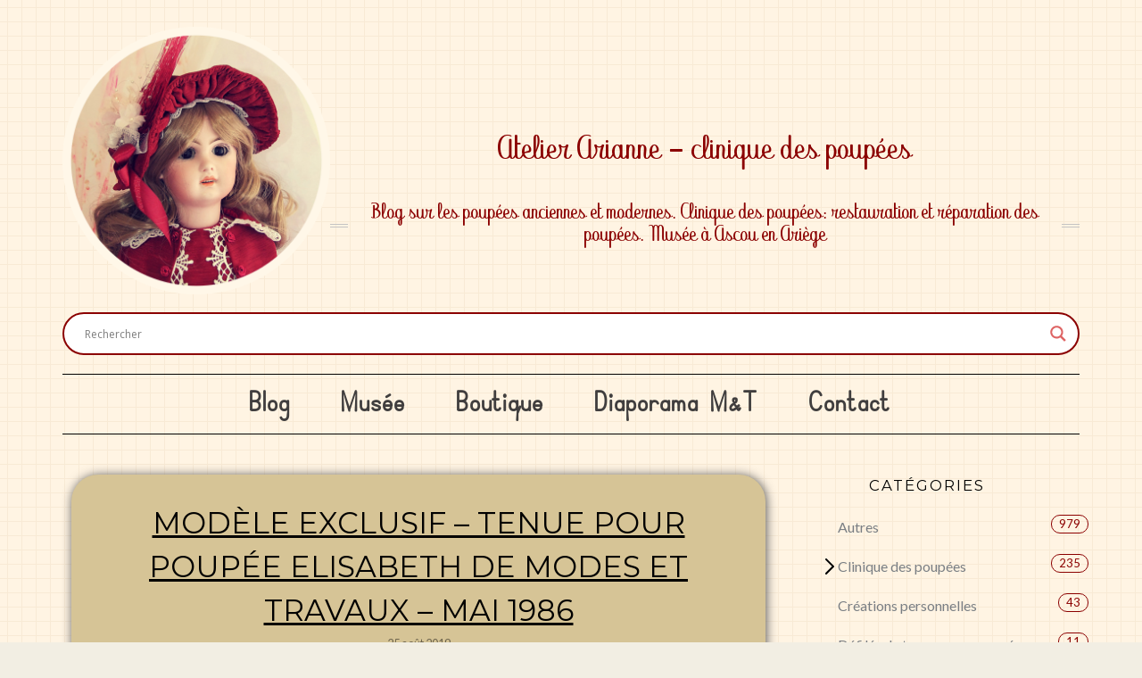

--- FILE ---
content_type: text/html; charset=UTF-8
request_url: https://atelier-arianne-blog.com/?cat=207
body_size: 34351
content:
<!DOCTYPE html>
<html dir="ltr" lang="fr-FR" prefix="og: https://ogp.me/ns#">
<head>
    <meta charset="UTF-8" />
    <meta http-equiv="X-UA-Compatible" content="IE=edge" />
    <meta name="viewport" content="width=device-width, initial-scale=1" />
        <script id="nb-front-localized">var sekFrontLocalized = {"isDevMode":"","isCustomizing":"","frontNonce":{"id":"SEKFrontNonce","handle":"a6c4b3b6d7"},"skope_id":"skp__tax_category_207","recaptcha_public_key":"","lazyload_enabled":"1","video_bg_lazyload_enabled":"1","load_front_assets_on_scroll":"","assetVersion":"3.1.8","frontAssetsPath":"https:\/\/atelier-arianne-blog.com\/wp-content\/plugins\/nimble-builder\/assets\/front\/","contextuallyActiveModules":{"czr_tiny_mce_editor_module":["__nimble__82dcbef25bea"],"czr_widget_area_module":["__nimble__c03b68652255"]},"fontAwesomeAlreadyEnqueued":"","partialFrontScripts":{"slider-module":"nb-needs-swiper","menu-module":"nb-needs-menu-js","front-parallax":"nb-needs-parallax","accordion-module":"nb-needs-accordion"}};</script>            <script id="nimble-app-init">window.nb_={},function(e,t){if(window.nb_={isArray:function(e){return Array.isArray(e)||"[object Array]"===toString.call(e)},inArray:function(e,t){return!(!nb_.isArray(e)||nb_.isUndefined(t))&&e.indexOf(t)>-1},isUndefined:function(e){return void 0===e},isObject:function(e){var t=typeof e;return"function"===t||"object"===t&&!!e},errorLog:function(){nb_.isUndefined(console)||"function"!=typeof window.console.log||console.log.apply(console,arguments)},hasPreloadSupport:function(e){var t=document.createElement("link").relList;return!(!t||!t.supports)&&t.supports("preload")},listenTo:function(e,t){nb_.eventsListenedTo.push(e);var n={"nb-jquery-loaded":function(){return"undefined"!=typeof jQuery},"nb-app-ready":function(){return void 0!==window.nb_&&nb_.wasListenedTo("nb-jquery-loaded")},"nb-jmp-parsed":function(){return"undefined"!=typeof jQuery&&void 0!==jQuery.fn.magnificPopup},"nb-main-swiper-parsed":function(){return void 0!==window.Swiper}},o=function(o){nb_.isUndefined(n[e])||!1!==n[e]()?t():nb_.errorLog("Nimble error => an event callback could not be fired because conditions not met => ",e,nb_.eventsListenedTo,t)};"function"==typeof t?nb_.wasEmitted(e)?o():document.addEventListener(e,o):nb_.errorLog("Nimble error => listenTo func param is not a function for event => ",e)},eventsEmitted:[],eventsListenedTo:[],emit:function(e,t){if(!(nb_.isUndefined(t)||t.fire_once)||!nb_.wasEmitted(e)){var n=document.createEvent("Event");n.initEvent(e,!0,!0),document.dispatchEvent(n),nb_.eventsEmitted.push(e)}},wasListenedTo:function(e){return"string"==typeof e&&nb_.inArray(nb_.eventsListenedTo,e)},wasEmitted:function(e){return"string"==typeof e&&nb_.inArray(nb_.eventsEmitted,e)},isInScreen:function(e){if(!nb_.isObject(e))return!1;var t=e.getBoundingClientRect(),n=Math.max(document.documentElement.clientHeight,window.innerHeight);return!(t.bottom<0||t.top-n>=0)},isCustomizing:function(){return!1},isLazyLoadEnabled:function(){return!nb_.isCustomizing()&&!1},preloadOrDeferAsset:function(e){if(e=e||{},nb_.preloadedAssets=nb_.preloadedAssets||[],!nb_.inArray(nb_.preloadedAssets,e.id)){var t,n=document.getElementsByTagName("head")[0],o=function(){if("style"===e.as)this.setAttribute("rel","stylesheet"),this.setAttribute("type","text/css"),this.setAttribute("media","all");else{var t=document.createElement("script");t.setAttribute("src",e.href),t.setAttribute("id",e.id),"script"===e.as&&t.setAttribute("defer","defer"),n.appendChild(t),this&&this.parentNode&&this.parentNode.removeChild(this)}e.eventOnLoad&&nb_.emit(e.eventOnLoad)};("font"!==e.as||nb_.hasPreloadSupport())&&(t=document.createElement("link"),"script"===e.as?e.onEvent?nb_.listenTo(e.onEvent,function(){o.call(t)}):o.call(t):(t.setAttribute("href",e.href),"style"===e.as?t.setAttribute("rel",nb_.hasPreloadSupport()?"preload":"stylesheet"):"font"===e.as&&nb_.hasPreloadSupport()&&t.setAttribute("rel","preload"),t.setAttribute("id",e.id),t.setAttribute("as",e.as),"font"===e.as&&(t.setAttribute("type",e.type),t.setAttribute("crossorigin","anonymous")),t.onload=function(){this.onload=null,"font"!==e.as&&(e.onEvent?nb_.listenTo(e.onEvent,function(){o.call(t)}):o.call(t))},t.onerror=function(t){nb_.errorLog("Nimble preloadOrDeferAsset error",t,e)}),n.appendChild(t),nb_.preloadedAssets.push(e.id),e.scriptEl&&e.scriptEl.parentNode&&e.scriptEl.parentNode.removeChild(e.scriptEl))}},mayBeRevealBG:function(){this.getAttribute("data-sek-src")&&(this.setAttribute("style",'background-image:url("'+this.getAttribute("data-sek-src")+'")'),this.className+=" sek-lazy-loaded",this.querySelectorAll(".sek-css-loader").forEach(function(e){nb_.isObject(e)&&e.parentNode.removeChild(e)}))}},window.NodeList&&!NodeList.prototype.forEach&&(NodeList.prototype.forEach=function(e,t){t=t||window;for(var n=0;n<this.length;n++)e.call(t,this[n],n,this)}),nb_.listenTo("nb-docready",function(){var e=document.querySelectorAll("div.sek-has-bg");!nb_.isObject(e)||e.length<1||e.forEach(function(e){nb_.isObject(e)&&(window.sekFrontLocalized&&window.sekFrontLocalized.lazyload_enabled?nb_.isInScreen(e)&&nb_.mayBeRevealBG.call(e):nb_.mayBeRevealBG.call(e))})}),"complete"===document.readyState||"loading"!==document.readyState&&!document.documentElement.doScroll)nb_.emit("nb-docready");else{var n=function(){nb_.wasEmitted("nb-docready")||nb_.emit("nb-docready")};document.addEventListener("DOMContentLoaded",n),window.addEventListener("load",n)}}(window,document);</script>
            <title>1986 - Atelier Arianne - clinique des poupées</title>
	<style>img:is([sizes="auto" i], [sizes^="auto," i]) { contain-intrinsic-size: 3000px 1500px }</style>
	
		<!-- All in One SEO 4.7.7 - aioseo.com -->
	<meta name="robots" content="max-image-preview:large" />
	<link rel="canonical" href="https://atelier-arianne-blog.com/?cat=207" />
	<meta name="generator" content="All in One SEO (AIOSEO) 4.7.7" />
		<script type="application/ld+json" class="aioseo-schema">
			{"@context":"https:\/\/schema.org","@graph":[{"@type":"BreadcrumbList","@id":"https:\/\/atelier-arianne-blog.com\/?cat=207#breadcrumblist","itemListElement":[{"@type":"ListItem","@id":"https:\/\/atelier-arianne-blog.com\/#listItem","position":1,"name":"Domicile","item":"https:\/\/atelier-arianne-blog.com\/","nextItem":{"@type":"ListItem","@id":"https:\/\/atelier-arianne-blog.com\/?cat=17#listItem","name":"Modes et Travaux"}},{"@type":"ListItem","@id":"https:\/\/atelier-arianne-blog.com\/?cat=17#listItem","position":2,"name":"Modes et Travaux","item":"https:\/\/atelier-arianne-blog.com\/?cat=17","nextItem":{"@type":"ListItem","@id":"https:\/\/atelier-arianne-blog.com\/?cat=43#listItem","name":"Tenues pour poup\u00e9es M et T"},"previousItem":{"@type":"ListItem","@id":"https:\/\/atelier-arianne-blog.com\/#listItem","name":"Domicile"}},{"@type":"ListItem","@id":"https:\/\/atelier-arianne-blog.com\/?cat=43#listItem","position":3,"name":"Tenues pour poup\u00e9es M et T","item":"https:\/\/atelier-arianne-blog.com\/?cat=43","nextItem":{"@type":"ListItem","@id":"https:\/\/atelier-arianne-blog.com\/?cat=19#listItem","name":"Modes et Travaux selon les dates"},"previousItem":{"@type":"ListItem","@id":"https:\/\/atelier-arianne-blog.com\/?cat=17#listItem","name":"Modes et Travaux"}},{"@type":"ListItem","@id":"https:\/\/atelier-arianne-blog.com\/?cat=19#listItem","position":4,"name":"Modes et Travaux selon les dates","item":"https:\/\/atelier-arianne-blog.com\/?cat=19","nextItem":{"@type":"ListItem","@id":"https:\/\/atelier-arianne-blog.com\/?cat=207#listItem","name":"1986"},"previousItem":{"@type":"ListItem","@id":"https:\/\/atelier-arianne-blog.com\/?cat=43#listItem","name":"Tenues pour poup\u00e9es M et T"}},{"@type":"ListItem","@id":"https:\/\/atelier-arianne-blog.com\/?cat=207#listItem","position":5,"name":"1986","previousItem":{"@type":"ListItem","@id":"https:\/\/atelier-arianne-blog.com\/?cat=19#listItem","name":"Modes et Travaux selon les dates"}}]},{"@type":"CollectionPage","@id":"https:\/\/atelier-arianne-blog.com\/?cat=207#collectionpage","url":"https:\/\/atelier-arianne-blog.com\/?cat=207","name":"1986 - Atelier Arianne - clinique des poup\u00e9es","inLanguage":"fr-FR","isPartOf":{"@id":"https:\/\/atelier-arianne-blog.com\/#website"},"breadcrumb":{"@id":"https:\/\/atelier-arianne-blog.com\/?cat=207#breadcrumblist"}},{"@type":"Organization","@id":"https:\/\/atelier-arianne-blog.com\/#organization","name":"Arianne - les poup\u00e9es d'antan","description":"Blog sur les poup\u00e9es anciennes et modernes. Clinique des poup\u00e9es: restauration et r\u00e9paration des poup\u00e9es. Mus\u00e9e \u00e0 Ascou en Ari\u00e8ge","url":"https:\/\/atelier-arianne-blog.com\/","logo":{"@type":"ImageObject","url":"https:\/\/atelier-arianne-blog.com\/wp-content\/uploads\/2019\/08\/logo.png","@id":"https:\/\/atelier-arianne-blog.com\/?cat=207\/#organizationLogo","width":1220,"height":1220},"image":{"@id":"https:\/\/atelier-arianne-blog.com\/?cat=207\/#organizationLogo"},"sameAs":["https:\/\/www.facebook.com\/profile.php?id=100010160079423","https:\/\/www.pinterest.fr\/atelierariannepoupees\/"]},{"@type":"WebSite","@id":"https:\/\/atelier-arianne-blog.com\/#website","url":"https:\/\/atelier-arianne-blog.com\/","name":"Atelier Arianne - clinique des poup\u00e9es","description":"Blog sur les poup\u00e9es anciennes et modernes. Clinique des poup\u00e9es: restauration et r\u00e9paration des poup\u00e9es. Mus\u00e9e \u00e0 Ascou en Ari\u00e8ge","inLanguage":"fr-FR","publisher":{"@id":"https:\/\/atelier-arianne-blog.com\/#organization"}}]}
		</script>
		<!-- All in One SEO -->


<!-- Social Warfare v4.2.1 https://warfareplugins.com - BEGINNING OF OUTPUT -->
<style>
	@font-face {
		font-family: "sw-icon-font";
		src:url("https://atelier-arianne-blog.com/wp-content/plugins/social-warfare/assets/fonts/sw-icon-font.eot?ver=4.2.1");
		src:url("https://atelier-arianne-blog.com/wp-content/plugins/social-warfare/assets/fonts/sw-icon-font.eot?ver=4.2.1#iefix") format("embedded-opentype"),
		url("https://atelier-arianne-blog.com/wp-content/plugins/social-warfare/assets/fonts/sw-icon-font.woff?ver=4.2.1") format("woff"),
		url("https://atelier-arianne-blog.com/wp-content/plugins/social-warfare/assets/fonts/sw-icon-font.ttf?ver=4.2.1") format("truetype"),
		url("https://atelier-arianne-blog.com/wp-content/plugins/social-warfare/assets/fonts/sw-icon-font.svg?ver=4.2.1#1445203416") format("svg");
		font-weight: normal;
		font-style: normal;
		font-display:block;
	}
</style>
<!-- Social Warfare v4.2.1 https://warfareplugins.com - END OF OUTPUT -->

<link rel='dns-prefetch' href='//fonts.googleapis.com' />
<link href='https://fonts.gstatic.com' crossorigin rel='preconnect' />
<link rel="alternate" type="application/rss+xml" title="Atelier Arianne - clinique des poupées &raquo; Flux" href="https://atelier-arianne-blog.com/?feed=rss2" />
<link rel="alternate" type="application/rss+xml" title="Atelier Arianne - clinique des poupées &raquo; Flux des commentaires" href="https://atelier-arianne-blog.com/?feed=comments-rss2" />
<link rel="alternate" type="application/rss+xml" title="Atelier Arianne - clinique des poupées &raquo; Flux de la catégorie 1986" href="https://atelier-arianne-blog.com/?feed=rss2&#038;cat=207" />
		<!-- This site uses the Google Analytics by ExactMetrics plugin v7.10.0 - Using Analytics tracking - https://www.exactmetrics.com/ -->
							<script
				src="//www.googletagmanager.com/gtag/js?id=UA-126621337-1"  data-cfasync="false" data-wpfc-render="false" type="text/javascript" async></script>
			<script data-cfasync="false" data-wpfc-render="false" type="text/javascript">
				var em_version = '7.10.0';
				var em_track_user = true;
				var em_no_track_reason = '';
				
								var disableStrs = [
															'ga-disable-UA-126621337-1',
									];

				/* Function to detect opted out users */
				function __gtagTrackerIsOptedOut() {
					for (var index = 0; index < disableStrs.length; index++) {
						if (document.cookie.indexOf(disableStrs[index] + '=true') > -1) {
							return true;
						}
					}

					return false;
				}

				/* Disable tracking if the opt-out cookie exists. */
				if (__gtagTrackerIsOptedOut()) {
					for (var index = 0; index < disableStrs.length; index++) {
						window[disableStrs[index]] = true;
					}
				}

				/* Opt-out function */
				function __gtagTrackerOptout() {
					for (var index = 0; index < disableStrs.length; index++) {
						document.cookie = disableStrs[index] + '=true; expires=Thu, 31 Dec 2099 23:59:59 UTC; path=/';
						window[disableStrs[index]] = true;
					}
				}

				if ('undefined' === typeof gaOptout) {
					function gaOptout() {
						__gtagTrackerOptout();
					}
				}
								window.dataLayer = window.dataLayer || [];

				window.ExactMetricsDualTracker = {
					helpers: {},
					trackers: {},
				};
				if (em_track_user) {
					function __gtagDataLayer() {
						dataLayer.push(arguments);
					}

					function __gtagTracker(type, name, parameters) {
						if (!parameters) {
							parameters = {};
						}

						if (parameters.send_to) {
							__gtagDataLayer.apply(null, arguments);
							return;
						}

						if (type === 'event') {
							
														parameters.send_to = exactmetrics_frontend.ua;
							__gtagDataLayer(type, name, parameters);
													} else {
							__gtagDataLayer.apply(null, arguments);
						}
					}

					__gtagTracker('js', new Date());
					__gtagTracker('set', {
						'developer_id.dNDMyYj': true,
											});
															__gtagTracker('config', 'UA-126621337-1', {"forceSSL":"true"} );
										window.gtag = __gtagTracker;										(function () {
						/* https://developers.google.com/analytics/devguides/collection/analyticsjs/ */
						/* ga and __gaTracker compatibility shim. */
						var noopfn = function () {
							return null;
						};
						var newtracker = function () {
							return new Tracker();
						};
						var Tracker = function () {
							return null;
						};
						var p = Tracker.prototype;
						p.get = noopfn;
						p.set = noopfn;
						p.send = function () {
							var args = Array.prototype.slice.call(arguments);
							args.unshift('send');
							__gaTracker.apply(null, args);
						};
						var __gaTracker = function () {
							var len = arguments.length;
							if (len === 0) {
								return;
							}
							var f = arguments[len - 1];
							if (typeof f !== 'object' || f === null || typeof f.hitCallback !== 'function') {
								if ('send' === arguments[0]) {
									var hitConverted, hitObject = false, action;
									if ('event' === arguments[1]) {
										if ('undefined' !== typeof arguments[3]) {
											hitObject = {
												'eventAction': arguments[3],
												'eventCategory': arguments[2],
												'eventLabel': arguments[4],
												'value': arguments[5] ? arguments[5] : 1,
											}
										}
									}
									if ('pageview' === arguments[1]) {
										if ('undefined' !== typeof arguments[2]) {
											hitObject = {
												'eventAction': 'page_view',
												'page_path': arguments[2],
											}
										}
									}
									if (typeof arguments[2] === 'object') {
										hitObject = arguments[2];
									}
									if (typeof arguments[5] === 'object') {
										Object.assign(hitObject, arguments[5]);
									}
									if ('undefined' !== typeof arguments[1].hitType) {
										hitObject = arguments[1];
										if ('pageview' === hitObject.hitType) {
											hitObject.eventAction = 'page_view';
										}
									}
									if (hitObject) {
										action = 'timing' === arguments[1].hitType ? 'timing_complete' : hitObject.eventAction;
										hitConverted = mapArgs(hitObject);
										__gtagTracker('event', action, hitConverted);
									}
								}
								return;
							}

							function mapArgs(args) {
								var arg, hit = {};
								var gaMap = {
									'eventCategory': 'event_category',
									'eventAction': 'event_action',
									'eventLabel': 'event_label',
									'eventValue': 'event_value',
									'nonInteraction': 'non_interaction',
									'timingCategory': 'event_category',
									'timingVar': 'name',
									'timingValue': 'value',
									'timingLabel': 'event_label',
									'page': 'page_path',
									'location': 'page_location',
									'title': 'page_title',
								};
								for (arg in args) {
																		if (!(!args.hasOwnProperty(arg) || !gaMap.hasOwnProperty(arg))) {
										hit[gaMap[arg]] = args[arg];
									} else {
										hit[arg] = args[arg];
									}
								}
								return hit;
							}

							try {
								f.hitCallback();
							} catch (ex) {
							}
						};
						__gaTracker.create = newtracker;
						__gaTracker.getByName = newtracker;
						__gaTracker.getAll = function () {
							return [];
						};
						__gaTracker.remove = noopfn;
						__gaTracker.loaded = true;
						window['__gaTracker'] = __gaTracker;
					})();
									} else {
										console.log("");
					(function () {
						function __gtagTracker() {
							return null;
						}

						window['__gtagTracker'] = __gtagTracker;
						window['gtag'] = __gtagTracker;
					})();
									}
			</script>
				<!-- / Google Analytics by ExactMetrics -->
		<script type="text/javascript">
/* <![CDATA[ */
window._wpemojiSettings = {"baseUrl":"https:\/\/s.w.org\/images\/core\/emoji\/15.0.3\/72x72\/","ext":".png","svgUrl":"https:\/\/s.w.org\/images\/core\/emoji\/15.0.3\/svg\/","svgExt":".svg","source":{"concatemoji":"https:\/\/atelier-arianne-blog.com\/wp-includes\/js\/wp-emoji-release.min.js?ver=6.7.4"}};
/*! This file is auto-generated */
!function(i,n){var o,s,e;function c(e){try{var t={supportTests:e,timestamp:(new Date).valueOf()};sessionStorage.setItem(o,JSON.stringify(t))}catch(e){}}function p(e,t,n){e.clearRect(0,0,e.canvas.width,e.canvas.height),e.fillText(t,0,0);var t=new Uint32Array(e.getImageData(0,0,e.canvas.width,e.canvas.height).data),r=(e.clearRect(0,0,e.canvas.width,e.canvas.height),e.fillText(n,0,0),new Uint32Array(e.getImageData(0,0,e.canvas.width,e.canvas.height).data));return t.every(function(e,t){return e===r[t]})}function u(e,t,n){switch(t){case"flag":return n(e,"\ud83c\udff3\ufe0f\u200d\u26a7\ufe0f","\ud83c\udff3\ufe0f\u200b\u26a7\ufe0f")?!1:!n(e,"\ud83c\uddfa\ud83c\uddf3","\ud83c\uddfa\u200b\ud83c\uddf3")&&!n(e,"\ud83c\udff4\udb40\udc67\udb40\udc62\udb40\udc65\udb40\udc6e\udb40\udc67\udb40\udc7f","\ud83c\udff4\u200b\udb40\udc67\u200b\udb40\udc62\u200b\udb40\udc65\u200b\udb40\udc6e\u200b\udb40\udc67\u200b\udb40\udc7f");case"emoji":return!n(e,"\ud83d\udc26\u200d\u2b1b","\ud83d\udc26\u200b\u2b1b")}return!1}function f(e,t,n){var r="undefined"!=typeof WorkerGlobalScope&&self instanceof WorkerGlobalScope?new OffscreenCanvas(300,150):i.createElement("canvas"),a=r.getContext("2d",{willReadFrequently:!0}),o=(a.textBaseline="top",a.font="600 32px Arial",{});return e.forEach(function(e){o[e]=t(a,e,n)}),o}function t(e){var t=i.createElement("script");t.src=e,t.defer=!0,i.head.appendChild(t)}"undefined"!=typeof Promise&&(o="wpEmojiSettingsSupports",s=["flag","emoji"],n.supports={everything:!0,everythingExceptFlag:!0},e=new Promise(function(e){i.addEventListener("DOMContentLoaded",e,{once:!0})}),new Promise(function(t){var n=function(){try{var e=JSON.parse(sessionStorage.getItem(o));if("object"==typeof e&&"number"==typeof e.timestamp&&(new Date).valueOf()<e.timestamp+604800&&"object"==typeof e.supportTests)return e.supportTests}catch(e){}return null}();if(!n){if("undefined"!=typeof Worker&&"undefined"!=typeof OffscreenCanvas&&"undefined"!=typeof URL&&URL.createObjectURL&&"undefined"!=typeof Blob)try{var e="postMessage("+f.toString()+"("+[JSON.stringify(s),u.toString(),p.toString()].join(",")+"));",r=new Blob([e],{type:"text/javascript"}),a=new Worker(URL.createObjectURL(r),{name:"wpTestEmojiSupports"});return void(a.onmessage=function(e){c(n=e.data),a.terminate(),t(n)})}catch(e){}c(n=f(s,u,p))}t(n)}).then(function(e){for(var t in e)n.supports[t]=e[t],n.supports.everything=n.supports.everything&&n.supports[t],"flag"!==t&&(n.supports.everythingExceptFlag=n.supports.everythingExceptFlag&&n.supports[t]);n.supports.everythingExceptFlag=n.supports.everythingExceptFlag&&!n.supports.flag,n.DOMReady=!1,n.readyCallback=function(){n.DOMReady=!0}}).then(function(){return e}).then(function(){var e;n.supports.everything||(n.readyCallback(),(e=n.source||{}).concatemoji?t(e.concatemoji):e.wpemoji&&e.twemoji&&(t(e.twemoji),t(e.wpemoji)))}))}((window,document),window._wpemojiSettings);
/* ]]> */
</script>
		
	<link rel='stylesheet' id='social-warfare-block-css-css' href='https://atelier-arianne-blog.com/wp-content/plugins/social-warfare/assets/js/post-editor/dist/blocks.style.build.css?ver=6.7.4' type='text/css' media='all' />
<style id='wp-emoji-styles-inline-css' type='text/css'>

	img.wp-smiley, img.emoji {
		display: inline !important;
		border: none !important;
		box-shadow: none !important;
		height: 1em !important;
		width: 1em !important;
		margin: 0 0.07em !important;
		vertical-align: -0.1em !important;
		background: none !important;
		padding: 0 !important;
	}
</style>
<link rel='stylesheet' id='wp-block-library-css' href='https://atelier-arianne-blog.com/wp-includes/css/dist/block-library/style.min.css?ver=6.7.4' type='text/css' media='all' />
<style id='classic-theme-styles-inline-css' type='text/css'>
/*! This file is auto-generated */
.wp-block-button__link{color:#fff;background-color:#32373c;border-radius:9999px;box-shadow:none;text-decoration:none;padding:calc(.667em + 2px) calc(1.333em + 2px);font-size:1.125em}.wp-block-file__button{background:#32373c;color:#fff;text-decoration:none}
</style>
<style id='global-styles-inline-css' type='text/css'>
:root{--wp--preset--aspect-ratio--square: 1;--wp--preset--aspect-ratio--4-3: 4/3;--wp--preset--aspect-ratio--3-4: 3/4;--wp--preset--aspect-ratio--3-2: 3/2;--wp--preset--aspect-ratio--2-3: 2/3;--wp--preset--aspect-ratio--16-9: 16/9;--wp--preset--aspect-ratio--9-16: 9/16;--wp--preset--color--black: #000000;--wp--preset--color--cyan-bluish-gray: #abb8c3;--wp--preset--color--white: #ffffff;--wp--preset--color--pale-pink: #f78da7;--wp--preset--color--vivid-red: #cf2e2e;--wp--preset--color--luminous-vivid-orange: #ff6900;--wp--preset--color--luminous-vivid-amber: #fcb900;--wp--preset--color--light-green-cyan: #7bdcb5;--wp--preset--color--vivid-green-cyan: #00d084;--wp--preset--color--pale-cyan-blue: #8ed1fc;--wp--preset--color--vivid-cyan-blue: #0693e3;--wp--preset--color--vivid-purple: #9b51e0;--wp--preset--gradient--vivid-cyan-blue-to-vivid-purple: linear-gradient(135deg,rgba(6,147,227,1) 0%,rgb(155,81,224) 100%);--wp--preset--gradient--light-green-cyan-to-vivid-green-cyan: linear-gradient(135deg,rgb(122,220,180) 0%,rgb(0,208,130) 100%);--wp--preset--gradient--luminous-vivid-amber-to-luminous-vivid-orange: linear-gradient(135deg,rgba(252,185,0,1) 0%,rgba(255,105,0,1) 100%);--wp--preset--gradient--luminous-vivid-orange-to-vivid-red: linear-gradient(135deg,rgba(255,105,0,1) 0%,rgb(207,46,46) 100%);--wp--preset--gradient--very-light-gray-to-cyan-bluish-gray: linear-gradient(135deg,rgb(238,238,238) 0%,rgb(169,184,195) 100%);--wp--preset--gradient--cool-to-warm-spectrum: linear-gradient(135deg,rgb(74,234,220) 0%,rgb(151,120,209) 20%,rgb(207,42,186) 40%,rgb(238,44,130) 60%,rgb(251,105,98) 80%,rgb(254,248,76) 100%);--wp--preset--gradient--blush-light-purple: linear-gradient(135deg,rgb(255,206,236) 0%,rgb(152,150,240) 100%);--wp--preset--gradient--blush-bordeaux: linear-gradient(135deg,rgb(254,205,165) 0%,rgb(254,45,45) 50%,rgb(107,0,62) 100%);--wp--preset--gradient--luminous-dusk: linear-gradient(135deg,rgb(255,203,112) 0%,rgb(199,81,192) 50%,rgb(65,88,208) 100%);--wp--preset--gradient--pale-ocean: linear-gradient(135deg,rgb(255,245,203) 0%,rgb(182,227,212) 50%,rgb(51,167,181) 100%);--wp--preset--gradient--electric-grass: linear-gradient(135deg,rgb(202,248,128) 0%,rgb(113,206,126) 100%);--wp--preset--gradient--midnight: linear-gradient(135deg,rgb(2,3,129) 0%,rgb(40,116,252) 100%);--wp--preset--font-size--small: 13px;--wp--preset--font-size--medium: 20px;--wp--preset--font-size--large: 36px;--wp--preset--font-size--x-large: 42px;--wp--preset--spacing--20: 0.44rem;--wp--preset--spacing--30: 0.67rem;--wp--preset--spacing--40: 1rem;--wp--preset--spacing--50: 1.5rem;--wp--preset--spacing--60: 2.25rem;--wp--preset--spacing--70: 3.38rem;--wp--preset--spacing--80: 5.06rem;--wp--preset--shadow--natural: 6px 6px 9px rgba(0, 0, 0, 0.2);--wp--preset--shadow--deep: 12px 12px 50px rgba(0, 0, 0, 0.4);--wp--preset--shadow--sharp: 6px 6px 0px rgba(0, 0, 0, 0.2);--wp--preset--shadow--outlined: 6px 6px 0px -3px rgba(255, 255, 255, 1), 6px 6px rgba(0, 0, 0, 1);--wp--preset--shadow--crisp: 6px 6px 0px rgba(0, 0, 0, 1);}:where(.is-layout-flex){gap: 0.5em;}:where(.is-layout-grid){gap: 0.5em;}body .is-layout-flex{display: flex;}.is-layout-flex{flex-wrap: wrap;align-items: center;}.is-layout-flex > :is(*, div){margin: 0;}body .is-layout-grid{display: grid;}.is-layout-grid > :is(*, div){margin: 0;}:where(.wp-block-columns.is-layout-flex){gap: 2em;}:where(.wp-block-columns.is-layout-grid){gap: 2em;}:where(.wp-block-post-template.is-layout-flex){gap: 1.25em;}:where(.wp-block-post-template.is-layout-grid){gap: 1.25em;}.has-black-color{color: var(--wp--preset--color--black) !important;}.has-cyan-bluish-gray-color{color: var(--wp--preset--color--cyan-bluish-gray) !important;}.has-white-color{color: var(--wp--preset--color--white) !important;}.has-pale-pink-color{color: var(--wp--preset--color--pale-pink) !important;}.has-vivid-red-color{color: var(--wp--preset--color--vivid-red) !important;}.has-luminous-vivid-orange-color{color: var(--wp--preset--color--luminous-vivid-orange) !important;}.has-luminous-vivid-amber-color{color: var(--wp--preset--color--luminous-vivid-amber) !important;}.has-light-green-cyan-color{color: var(--wp--preset--color--light-green-cyan) !important;}.has-vivid-green-cyan-color{color: var(--wp--preset--color--vivid-green-cyan) !important;}.has-pale-cyan-blue-color{color: var(--wp--preset--color--pale-cyan-blue) !important;}.has-vivid-cyan-blue-color{color: var(--wp--preset--color--vivid-cyan-blue) !important;}.has-vivid-purple-color{color: var(--wp--preset--color--vivid-purple) !important;}.has-black-background-color{background-color: var(--wp--preset--color--black) !important;}.has-cyan-bluish-gray-background-color{background-color: var(--wp--preset--color--cyan-bluish-gray) !important;}.has-white-background-color{background-color: var(--wp--preset--color--white) !important;}.has-pale-pink-background-color{background-color: var(--wp--preset--color--pale-pink) !important;}.has-vivid-red-background-color{background-color: var(--wp--preset--color--vivid-red) !important;}.has-luminous-vivid-orange-background-color{background-color: var(--wp--preset--color--luminous-vivid-orange) !important;}.has-luminous-vivid-amber-background-color{background-color: var(--wp--preset--color--luminous-vivid-amber) !important;}.has-light-green-cyan-background-color{background-color: var(--wp--preset--color--light-green-cyan) !important;}.has-vivid-green-cyan-background-color{background-color: var(--wp--preset--color--vivid-green-cyan) !important;}.has-pale-cyan-blue-background-color{background-color: var(--wp--preset--color--pale-cyan-blue) !important;}.has-vivid-cyan-blue-background-color{background-color: var(--wp--preset--color--vivid-cyan-blue) !important;}.has-vivid-purple-background-color{background-color: var(--wp--preset--color--vivid-purple) !important;}.has-black-border-color{border-color: var(--wp--preset--color--black) !important;}.has-cyan-bluish-gray-border-color{border-color: var(--wp--preset--color--cyan-bluish-gray) !important;}.has-white-border-color{border-color: var(--wp--preset--color--white) !important;}.has-pale-pink-border-color{border-color: var(--wp--preset--color--pale-pink) !important;}.has-vivid-red-border-color{border-color: var(--wp--preset--color--vivid-red) !important;}.has-luminous-vivid-orange-border-color{border-color: var(--wp--preset--color--luminous-vivid-orange) !important;}.has-luminous-vivid-amber-border-color{border-color: var(--wp--preset--color--luminous-vivid-amber) !important;}.has-light-green-cyan-border-color{border-color: var(--wp--preset--color--light-green-cyan) !important;}.has-vivid-green-cyan-border-color{border-color: var(--wp--preset--color--vivid-green-cyan) !important;}.has-pale-cyan-blue-border-color{border-color: var(--wp--preset--color--pale-cyan-blue) !important;}.has-vivid-cyan-blue-border-color{border-color: var(--wp--preset--color--vivid-cyan-blue) !important;}.has-vivid-purple-border-color{border-color: var(--wp--preset--color--vivid-purple) !important;}.has-vivid-cyan-blue-to-vivid-purple-gradient-background{background: var(--wp--preset--gradient--vivid-cyan-blue-to-vivid-purple) !important;}.has-light-green-cyan-to-vivid-green-cyan-gradient-background{background: var(--wp--preset--gradient--light-green-cyan-to-vivid-green-cyan) !important;}.has-luminous-vivid-amber-to-luminous-vivid-orange-gradient-background{background: var(--wp--preset--gradient--luminous-vivid-amber-to-luminous-vivid-orange) !important;}.has-luminous-vivid-orange-to-vivid-red-gradient-background{background: var(--wp--preset--gradient--luminous-vivid-orange-to-vivid-red) !important;}.has-very-light-gray-to-cyan-bluish-gray-gradient-background{background: var(--wp--preset--gradient--very-light-gray-to-cyan-bluish-gray) !important;}.has-cool-to-warm-spectrum-gradient-background{background: var(--wp--preset--gradient--cool-to-warm-spectrum) !important;}.has-blush-light-purple-gradient-background{background: var(--wp--preset--gradient--blush-light-purple) !important;}.has-blush-bordeaux-gradient-background{background: var(--wp--preset--gradient--blush-bordeaux) !important;}.has-luminous-dusk-gradient-background{background: var(--wp--preset--gradient--luminous-dusk) !important;}.has-pale-ocean-gradient-background{background: var(--wp--preset--gradient--pale-ocean) !important;}.has-electric-grass-gradient-background{background: var(--wp--preset--gradient--electric-grass) !important;}.has-midnight-gradient-background{background: var(--wp--preset--gradient--midnight) !important;}.has-small-font-size{font-size: var(--wp--preset--font-size--small) !important;}.has-medium-font-size{font-size: var(--wp--preset--font-size--medium) !important;}.has-large-font-size{font-size: var(--wp--preset--font-size--large) !important;}.has-x-large-font-size{font-size: var(--wp--preset--font-size--x-large) !important;}
:where(.wp-block-post-template.is-layout-flex){gap: 1.25em;}:where(.wp-block-post-template.is-layout-grid){gap: 1.25em;}
:where(.wp-block-columns.is-layout-flex){gap: 2em;}:where(.wp-block-columns.is-layout-grid){gap: 2em;}
:root :where(.wp-block-pullquote){font-size: 1.5em;line-height: 1.6;}
</style>
<link rel='stylesheet' id='sek-base-light-css' href='https://atelier-arianne-blog.com/wp-content/plugins/nimble-builder/assets/front/css/sek-base-light.min.css?ver=3.1.8' type='text/css' media='all' />
<link rel='stylesheet' id='vscf_style-css' href='https://atelier-arianne-blog.com/wp-content/plugins/very-simple-contact-form/css/vscf-style.min.css?ver=6.7.4' type='text/css' media='all' />
<link rel='stylesheet' id='wp-show-posts-css' href='https://atelier-arianne-blog.com/wp-content/plugins/wp-show-posts/css/wp-show-posts-min.css?ver=1.1.3' type='text/css' media='all' />
<link rel='stylesheet' id='scroll-top-css-css' href='https://atelier-arianne-blog.com/wp-content/plugins/scroll-top/assets/css/scroll-top.css' type='text/css' media='all' />
<link rel='stylesheet' id='mc4wp-form-themes-css' href='https://atelier-arianne-blog.com/wp-content/plugins/mailchimp-for-wp/assets/css/form-themes.css?ver=4.8.4' type='text/css' media='all' />
<link rel='stylesheet' id='social_warfare-css' href='https://atelier-arianne-blog.com/wp-content/plugins/social-warfare/assets/css/style.min.css?ver=4.2.1' type='text/css' media='all' />
<link rel='stylesheet' id='kale-fonts-css' href='https://fonts.googleapis.com/css?family=Montserrat%3A400%2C700%7CLato%3A400%2C700%2C300%2C300italic%2C400italic%2C700italic%7CRaleway%3A200%7CCaveat&#038;subset=latin%2Clatin-ext' type='text/css' media='all' />
<link rel='stylesheet' id='bootstrap-css' href='https://atelier-arianne-blog.com/wp-content/themes/kale/assets/css/bootstrap.min.css?ver=6.7.4' type='text/css' media='all' />
<link rel='stylesheet' id='bootstrap-select-css' href='https://atelier-arianne-blog.com/wp-content/themes/kale/assets/css/bootstrap-select.min.css?ver=6.7.4' type='text/css' media='all' />
<link rel='stylesheet' id='smartmenus-bootstrap-css' href='https://atelier-arianne-blog.com/wp-content/themes/kale/assets/css/jquery.smartmenus.bootstrap.css?ver=6.7.4' type='text/css' media='all' />
<link rel='stylesheet' id='font-awesome-css' href='https://atelier-arianne-blog.com/wp-content/themes/kale/assets/css/font-awesome.min.css?ver=6.7.4' type='text/css' media='all' />
<link rel='stylesheet' id='owl-carousel-css' href='https://atelier-arianne-blog.com/wp-content/themes/kale/assets/css/owl.carousel.css?ver=6.7.4' type='text/css' media='all' />
<link rel='stylesheet' id='kale-style-css' href='https://atelier-arianne-blog.com/wp-content/themes/kale/style.css?ver=6.7.4' type='text/css' media='all' />
<link rel='stylesheet' id='wpdreams-asl-basic-css' href='https://atelier-arianne-blog.com/wp-content/plugins/ajax-search-lite/css/style.basic.css?ver=4.10' type='text/css' media='all' />
<link rel='stylesheet' id='wpdreams-ajaxsearchlite-css' href='https://atelier-arianne-blog.com/wp-content/plugins/ajax-search-lite/css/style-curvy-red.css?ver=4.10' type='text/css' media='all' />
<link rel='stylesheet' id='recent-posts-widget-with-thumbnails-public-style-css' href='https://atelier-arianne-blog.com/wp-content/plugins/recent-posts-widget-with-thumbnails/public.css?ver=7.1.1' type='text/css' media='all' />
<link rel='stylesheet' id='wp-paginate-css' href='https://atelier-arianne-blog.com/wp-content/plugins/wp-paginate/css/wp-paginate.css?ver=2.1.6' type='text/css' media='screen' />
<script type="text/javascript" src="https://atelier-arianne-blog.com/wp-content/plugins/google-analytics-dashboard-for-wp/assets/js/frontend-gtag.min.js?ver=7.10.0" id="exactmetrics-frontend-script-js"></script>
<script data-cfasync="false" data-wpfc-render="false" type="text/javascript" id='exactmetrics-frontend-script-js-extra'>/* <![CDATA[ */
var exactmetrics_frontend = {"js_events_tracking":"true","download_extensions":"zip,mp3,mpeg,pdf,docx,pptx,xlsx,rar","inbound_paths":"[{\"path\":\"\\\/go\\\/\",\"label\":\"affiliate\"},{\"path\":\"\\\/recommend\\\/\",\"label\":\"affiliate\"}]","home_url":"https:\/\/atelier-arianne-blog.com","hash_tracking":"false","ua":"UA-126621337-1","v4_id":""};/* ]]> */
</script>
<script type="text/javascript" id="nb-jquery" src="https://atelier-arianne-blog.com/wp-includes/js/jquery/jquery.min.js?ver=3.7.1" id="jquery-core-js"></script>
<script type="text/javascript" src="https://atelier-arianne-blog.com/wp-includes/js/jquery/jquery-migrate.min.js?ver=3.4.1" id="jquery-migrate-js"></script>
<!--[if lt IE 9]>
<script type="text/javascript" src="https://atelier-arianne-blog.com/wp-content/themes/kale/assets/js/html5shiv.min.js?ver=3.7.0" id="kale-html5-js"></script>
<![endif]-->
<!--[if lt IE 9]>
<script type="text/javascript" src="https://atelier-arianne-blog.com/wp-content/themes/kale/assets/js/respond.min.js?ver=1.3.0" id="kale-respond-js"></script>
<![endif]-->
<link rel="https://api.w.org/" href="https://atelier-arianne-blog.com/index.php?rest_route=/" /><link rel="alternate" title="JSON" type="application/json" href="https://atelier-arianne-blog.com/index.php?rest_route=/wp/v2/categories/207" /><link rel="EditURI" type="application/rsd+xml" title="RSD" href="https://atelier-arianne-blog.com/xmlrpc.php?rsd" />
<meta name="generator" content="WordPress 6.7.4" />
				<style type="text/css">
					@font-face {font-family: "Abecedary";font-display: auto;font-fallback: ;font-weight: 400;src: url(https://atelier-arianne-blog.com/wp-content/uploads/2019/08/Abecedary.ttf) format('TrueType');} @font-face {font-family: "Simple";font-display: auto;font-fallback: ;font-weight: 400;src: url(https://atelier-arianne-blog.com/wp-content/uploads/2019/08/Simple-Print.ttf) format('TrueType');}				</style>
					<link rel="preconnect" href="https://fonts.googleapis.com">
	<link rel="preconnect" href="https://fonts.gstatic.com">
	            <script id='nb-load-main-script'>
              nb_.listenTo('nb-docready', function() {
                  nb_.preloadOrDeferAsset( {
                    id : 'nb-main-js',
                    as : 'script',
                    href : "https://atelier-arianne-blog.com/wp-content/plugins/nimble-builder/assets/front/js/ccat-nimble-front.min.js?v=3.1.8",
                    scriptEl : document.getElementById('nb-load-main-script')
                  });
              });
            </script>
                            <script id='nb-load-script-slider-module'>
                  nb_.listenTo('nb-needs-swiper', function() {
                      nb_.preloadOrDeferAsset( {
                        id : "slider-module",
                        as : 'script',
                        href : "https://atelier-arianne-blog.com/wp-content/plugins/nimble-builder/assets/front/js/partials/slider-module.min.js?v=3.1.8",
                        scriptEl : document.getElementById('nb-load-script-slider-module')
                      });
                  });
                </script>
                                <script id='nb-load-script-menu-module'>
                  nb_.listenTo('nb-needs-menu-js', function() {
                      nb_.preloadOrDeferAsset( {
                        id : "menu-module",
                        as : 'script',
                        href : "https://atelier-arianne-blog.com/wp-content/plugins/nimble-builder/assets/front/js/partials/menu-module.min.js?v=3.1.8",
                        scriptEl : document.getElementById('nb-load-script-menu-module')
                      });
                  });
                </script>
                                <script id='nb-load-script-front-parallax'>
                  nb_.listenTo('nb-needs-parallax', function() {
                      nb_.preloadOrDeferAsset( {
                        id : "front-parallax",
                        as : 'script',
                        href : "https://atelier-arianne-blog.com/wp-content/plugins/nimble-builder/assets/front/js/partials/front-parallax.min.js?v=3.1.8",
                        scriptEl : document.getElementById('nb-load-script-front-parallax')
                      });
                  });
                </script>
                                <script id='nb-load-script-accordion-module'>
                  nb_.listenTo('nb-needs-accordion', function() {
                      nb_.preloadOrDeferAsset( {
                        id : "accordion-module",
                        as : 'script',
                        href : "https://atelier-arianne-blog.com/wp-content/plugins/nimble-builder/assets/front/js/partials/accordion-module.min.js?v=3.1.8",
                        scriptEl : document.getElementById('nb-load-script-accordion-module')
                      });
                  });
                </script>
                                                              <script id='nb-load-fa-brands'>
                  nb_.listenTo('nb-needs-fa', function() {
                      nb_.preloadOrDeferAsset( {
                        id : "fa-brands",
                        as : 'font',
                        href : "https://atelier-arianne-blog.com/wp-content/plugins/nimble-builder/assets/front/fonts/webfonts/fa-brands-400.woff2?5.15.2",
                        type : 'font/woff2',
                        //onEvent : 'nb-docready',
                        scriptEl : document.getElementById('nb-load-fa-brands')
                      });
                  });
                </script>
                                              <script id='nb-load-fa-regular'>
                  nb_.listenTo('nb-needs-fa', function() {
                      nb_.preloadOrDeferAsset( {
                        id : "fa-regular",
                        as : 'font',
                        href : "https://atelier-arianne-blog.com/wp-content/plugins/nimble-builder/assets/front/fonts/webfonts/fa-regular-400.woff2?5.15.2",
                        type : 'font/woff2',
                        //onEvent : 'nb-docready',
                        scriptEl : document.getElementById('nb-load-fa-regular')
                      });
                  });
                </script>
                                              <script id='nb-load-fa-solid'>
                  nb_.listenTo('nb-needs-fa', function() {
                      nb_.preloadOrDeferAsset( {
                        id : "fa-solid",
                        as : 'font',
                        href : "https://atelier-arianne-blog.com/wp-content/plugins/nimble-builder/assets/front/fonts/webfonts/fa-solid-900.woff2?5.15.2",
                        type : 'font/woff2',
                        //onEvent : 'nb-docready',
                        scriptEl : document.getElementById('nb-load-fa-solid')
                      });
                  });
                </script>
                          <!-- Scroll Top -->
<style id="scrolltop-custom-style">
		#scrollUp {border-radius:3px;-webkit-border-radius:3px;-moz-border-radius:3px;font-size:25px;opacity:0.7;filter:alpha(opacity=70);bottom:20px;right:20px;color:#ffffff;background:#000000;}
		#scrollUp:hover{opacity:1;filter:alpha(opacity=100);}
		
		</style>
<!-- End Scroll Top - https://wordpress.org/plugins/scroll-top/ -->
				<link rel="preconnect" href="https://fonts.gstatic.com" crossorigin />
				<link rel="preload" as="style" href="//fonts.googleapis.com/css?family=Open+Sans&display=swap" />
				<link rel="stylesheet" href="//fonts.googleapis.com/css?family=Open+Sans&display=swap" media="all" />
				<style type="text/css" id="custom-background-css">
body.custom-background { background-color: #f2eee3; background-image: url("https://atelier-arianne-blog.com/wp-content/uploads/2019/08/siatka-123.png"); background-position: left top; background-size: auto; background-repeat: repeat; background-attachment: scroll; }
</style>
	                <style>
                    
					div[id*='ajaxsearchlitesettings'].searchsettings .asl_option_inner label {
						font-size: 0px !important;
						color: rgba(0, 0, 0, 0);
					}
					div[id*='ajaxsearchlitesettings'].searchsettings .asl_option_inner label:after {
						font-size: 11px !important;
						position: absolute;
						top: 0;
						left: 0;
						z-index: 1;
					}
					.asl_w_container {
						width: 100%;
						margin: 0px 0px 0px 0px;
					}
					div[id*='ajaxsearchlite'].asl_m {
						width: 100%;
					}
					div[id*='ajaxsearchliteres'].wpdreams_asl_results div.resdrg span.highlighted {
						font-weight: bold;
						color: rgba(217, 49, 43, 1);
						background-color: rgba(238, 238, 238, 1);
					}
					div[id*='ajaxsearchliteres'].wpdreams_asl_results .results div.asl_image {
						width: 70px;
						height: 70px;
						background-size: cover;
						background-repeat: no-repeat;
					}
					div.asl_r .results {
						max-height: none;
					}
				
						div.asl_r.asl_w.vertical .results .item::after {
							display: block;
							position: absolute;
							bottom: 0;
							content: '';
							height: 1px;
							width: 100%;
							background: #D8D8D8;
						}
						div.asl_r.asl_w.vertical .results .item.asl_last_item::after {
							display: none;
						}
					 border-color: beige ;                 </style>
                <style id="sek-dyn-skp__tax_category_207-css" media="all">[data-sek-id="__nimble__382bf28d444a"]{align-items:flex-start;-webkit-box-align:start;-ms-flex-align:start;}[data-sek-id="__nimble__e82fc9733322"]{align-items:flex-start;-webkit-box-align:start;-ms-flex-align:start;}@media(min-width:768px){[data-sek-id="__nimble__85f1744d2709"] .sek-sektion-inner > .sek-column[data-sek-id="__nimble__382bf28d444a"]{-ms-flex: 0 0 70%;flex: 0 0 70%;max-width: 70%}[data-sek-id="__nimble__85f1744d2709"] .sek-sektion-inner > .sek-column[data-sek-id="__nimble__e82fc9733322"]{-ms-flex: 0 0 30%;flex: 0 0 30%;max-width: 30%}}</style><style>.frontpage-banner:before, .frontpage-slider .owl-carousel-item:before{content:none;}</style><link rel="icon" href="https://atelier-arianne-blog.com/wp-content/uploads/2019/08/cropped-logo3-32x32.png" sizes="32x32" />
<link rel="icon" href="https://atelier-arianne-blog.com/wp-content/uploads/2019/08/cropped-logo3-192x192.png" sizes="192x192" />
<link rel="apple-touch-icon" href="https://atelier-arianne-blog.com/wp-content/uploads/2019/08/cropped-logo3-180x180.png" />
<meta name="msapplication-TileImage" content="https://atelier-arianne-blog.com/wp-content/uploads/2019/08/cropped-logo3-270x270.png" />
		<style type="text/css" id="wp-custom-css">
			/* boxes containing posts */
#contact, #header-shop , .page-id-2303 .sek-column.sek-col-base.sek-col-100, .main-column.col-md-8, .wp-show-posts-inner {
		align-content: center;
		text-align: center; 
    background-color: #d6c496;
    padding: 30px;
    border-radius: 30px;
    box-shadow: 1px 1px 12px #555;
}

#header-shop {
	margin-bottom: 3em; 
	font-size: 0.7em; 
}

#newsletter-header {
	font-size: 2em; 
	text-align: center; 
	margin-bottom: 1em; 
}

#newsletter-terms, #newsletter-mail {
	text-align: center;
 margin-bottom: 1em
}

#newsletter-agree {
	text-align: center; 
}

#button-text {
	font-size: 1.5em
}

.date {
	vertical-align: bottom;
	background-color: #FAEFDD;
	border: 10px solid #FAEFDD;
  border-radius: 0 0 1em 1em; 
	color: #8b0000; 
	font-weight: bold; 
}

.page-id-2304 .main-column.col-md-8 {
		align-content: center;
		text-align: center; 
    background-color: unset;
    padding: unset;
    border-radius: unset;
    box-shadow: unset;
}

.tagline {
	font-family: "Abecedary";
	color: #8b0000; 
}

.col-md-4 {
	float: right;
}

.col-sm-6 {
	width: 100%;  
	margin: auto;
}

.header-row-1 .widget{ 
	display: block; 
	float: right; 
	width: 100%; 
	margin-bottom: 10px; 
}

.header-boutique {
	color: #8b0000; 
}

.wpdreams_asl_container asl_w asl_m asl_m_1 {
	align-items: center; 
}

#ajaxsearchlite1 .probox, div.asl_w .probox {
	border-color: #8b0000;
}

.header-row-2{
	display: flex;
	align-items: baseline;
	margin-bottom: 10px; 
	width: 100%;
	order: -1; 
	justify-content: space-around; 
}

.tagline {
	display: flex; 
	flex-direction: column;
}
.tagline:after{
	display:none;
}


.tagline:before {
	content: "Atelier Arianne - clinique des poupées";
	font-size: 2.75vw; 
	padding: 20px; 
}

.header {
	display: flex;
	flex-direction: column; 
}

.pagination-post {
	display: flex; 
	flex-direction: column; 
	vertical-align: baseline; 
}

.tagline p {
	margin-top: 2vw;
	font-size: 1.8vw;
	line-height: 110%;
	text-transform: none;
}

.col-sm-6 {
	margin-top: 10px; 
}

.logo img.custom-logo {
	max-width: 300px;
	margin-top: 10px; 
}

body.custom-background .main-wrapper {
	background-color: rgba(0,0,0,0); 
	box-shadow: rgba(0, 0, 0, 0) 0px 0px 	50px 0px; 
}

#toggle-main_search {
	display: none; 
}

h2.widget-title {
	font-size: 1.3vw; 
	text-align: center
}

.navbar-nav > li > a{
	text-align: center; 
	font-family: "Simple"; 
	text-transform: none; 
	font-weight: 900;
}

.accordion-list-item__post-count {
	margin-left : 2vw; 
}

.navbar-default .navbar-nav > li > a {
	color: #403e3e; 
}

.navbar-default .navbar-nav > .current_page_item > a {
	color: #8b0000;  
}

.col-sm-6 header-row-1-right {
	color: grey; 
}

.single-content li , p {
	font-size: 1.5em; 
}

h1, .sek-btn-text {
	font-family: "Lato";
	text-transform: none; 
}

/* Responsive */
@media screen and (min-width: 765px) {
		#menu-diapo {
	font-size: 1.1vw; 
	}
}

@media screen and (min-width: 765px) and (max-width: 1300px) {
		#menu-diapo {
	font-size: 1.3vw; 
	}
	
}

@media screen and (min-width: 991px) {
  .navbar-nav > li > a {
    font-size: 3.4vw;
  }
	.accordion-list-item__link{
		font-size: 1vw; 
	}
	.col-md-4{
		padding-left: 40px;
	}
	p {
		font-size: 1.5em;
	}
	h1.entry-title {
		font-size: 3em; 
	}
}

/* Button */
.butn {
  -webkit-border-radius: 28;
  -moz-border-radius: 28;
  border-radius: 28px;
  -webkit-box-shadow: 0px 1px 3px #666666;
  -moz-box-shadow: 0px 1px 3px #666666;
  box-shadow: 0px 1px 3px #666666;
  color: #FAEFDD;
  font-size: 39px;
	font-family: "Abecedary"; 
  background: #8b0000;
  padding: 7px 15px 4px 15px;
  text-decoration: none;
}

.butn:hover {
  background: #FAEFDD;
  text-decoration: none;
	color: #8b0000; 
}

@media screen and (max-width: 990px) {
  .navbar-nav > li > a {
    font-size:6vw;
  }
	.navbar-nav > li.search {
		display: none; 
	}
	.logo img.custom-logo {
		max-width: 50vw
	}
	.header-row-2{
		flex-direction: column; 
		align-items: center; 
	}
	.tagline:before {
		margin-top: 2vh; 
		font-size: 5vw;
		padding-bottom: 1em;
	}
	.tagline::after {
		display: none;
	}
	.tagline p {
		font-size: 4vw;
	}
	.header-row-1-toggle {
		background-color: #8b0000; 
		color: #FAEFDD; 
		border-radius: 5vw;
	}
	.accordion-list-item__link{
		font-size: 3vw; 
	}
	.col-md-4 {
		margin-top: 5vw; 
	}
	.widget-title {
		font-size: 4vw; 
	}
	.widget ul > li > a, .widget ul > li > span > a {
		font-size: 3vw; 
	}
	.tagline p {
		margin-bottom: 10px; 
		margin-top: 0; 
	}
	.sek-module-inner {
		margin-top: 2em; 
	}
	h2.widget-title {
		font-size: 1em;
	}
	h2.wp-show-posts-entry-title {
		font-size: 1em;
	}
	p {
		font-size: 1.2em; 
	}
}


		</style>
		<style id="kirki-inline-styles"></style>	<style id="egf-frontend-styles" type="text/css">
		p {} h1 {} h2 {} h3 {} h4 {} h5 {} h6 {} 	</style>
	            <script id="nimble-detect-jquery">!function(){var e=function(){var e="nb-jquery-loaded";nb_.wasEmitted(e)||nb_.emit(e)},o=function(n){n=n||0,void 0!==window.jQuery?e():n<30?setTimeout(function(){o(++n)},200):window.console&&window.console.log&&console.log("Nimble Builder problem : jQuery.js was not detected on your website")},n=document.getElementById("nb-jquery");n&&n.addEventListener("load",function(){e()}),o()}();</script>
                      <style id="nb-lazyload-css-loader">@-webkit-keyframes sek-mr-loader{0%{-webkit-transform:scale(.1);transform:scale(.1);opacity:1}70%{-webkit-transform:scale(1);transform:scale(1);opacity:.7}100%{opacity:0}}@keyframes sek-mr-loader{0%{-webkit-transform:scale(.1);transform:scale(.1);opacity:1}70%{-webkit-transform:scale(1);transform:scale(1);opacity:.7}100%{opacity:0}}.sek-css-loader{width:50px;height:50px;position:absolute;-webkit-transform:translate3d(-50%,-50%,0);transform:translate3d(-50%,-50%,0);top:50%;left:50%;z-index: 1000;}.csstransforms3d .sek-css-loader{display:block}.sek-mr-loader>div:nth-child(0){-webkit-animation-delay:-.8s;animation-delay:-.8s}.sek-mr-loader>div:nth-child(1){-webkit-animation-delay:-.6s;animation-delay:-.6s}.sek-mr-loader>div:nth-child(2){-webkit-animation-delay:-.4s;animation-delay:-.4s}.sek-mr-loader>div:nth-child(3){-webkit-animation-delay:-.2s;animation-delay:-.2s}.sek-mr-loader>div{-webkit-animation-fill-mode:both;animation-fill-mode:both;position:absolute;top:0;left:0;width:100%;height:100%;border-radius:100%;border:2px solid #777;-webkit-animation:sek-mr-loader 1.25s 0s infinite cubic-bezier(.21,.53,.56,.8);animation:sek-mr-loader 1.25s 0s infinite cubic-bezier(.21,.53,.56,.8)}.white-loader>.sek-mr-loader>div{border:2px solid #fff}</style>
          </head>

<body data-rsssl=1 class="nimble-builder-3-1-8 nimble-has-local-data-skp__tax_category_207 nimble-no-group-site-tmpl-skp__all_category archive category category-modesettravaux1986 category-207 custom-background wp-custom-logo sek-hide-rc-badge">
<a class="skip-link screen-reader-text" href="#content">
Skip to content</a>

<div class="main-wrapper">
    <div class="container">

        <!-- Header -->
        <header class="header" role="banner">

                        <!-- Header Row 1 -->
            <div class="header-row-1">
                <div class="row">

					<!-- Widget / Social Menu -->
                    <div class="col-sm-6 header-row-1-left">
					<div id="ajaxsearchlitewidget-8" class="header-widget widget AjaxSearchLiteWidget"><h3 class="screen-reader-text"> </h3><div class="asl_w_container asl_w_container_1">
	<div id='ajaxsearchlite1'
		 data-id="1"
		 data-instance="1"
		 class="asl_w asl_m asl_m_1">
		<div class="probox">

	
	<div class='promagnifier'>
				<div class='innericon'>
			<svg version="1.1" xmlns="http://www.w3.org/2000/svg" xmlns:xlink="http://www.w3.org/1999/xlink" x="0px" y="0px" width="22" height="22" viewBox="0 0 512 512" enable-background="new 0 0 512 512" xml:space="preserve">
					<path d="M460.355,421.59L353.844,315.078c20.041-27.553,31.885-61.437,31.885-98.037
						C385.729,124.934,310.793,50,218.686,50C126.58,50,51.645,124.934,51.645,217.041c0,92.106,74.936,167.041,167.041,167.041
						c34.912,0,67.352-10.773,94.184-29.158L419.945,462L460.355,421.59z M100.631,217.041c0-65.096,52.959-118.056,118.055-118.056
						c65.098,0,118.057,52.959,118.057,118.056c0,65.096-52.959,118.056-118.057,118.056C153.59,335.097,100.631,282.137,100.631,217.041
						z"/>
				</svg>
		</div>
	</div>

	
	
	<div class='prosettings' style='display:none;' data-opened=0>
				<div class='innericon'>
			<svg version="1.1" xmlns="http://www.w3.org/2000/svg" xmlns:xlink="http://www.w3.org/1999/xlink" x="0px" y="0px" width="22" height="22" viewBox="0 0 512 512" enable-background="new 0 0 512 512" xml:space="preserve">
					<polygon transform = "rotate(90 256 256)" points="142.332,104.886 197.48,50 402.5,256 197.48,462 142.332,407.113 292.727,256 "/>
				</svg>
		</div>
	</div>

	
	
	<div class='proinput'>
		<form autocomplete="off" aria-label='Ajax search form'>
			<input aria-label='Search input' type='search' class='orig' name='phrase' placeholder='Rechercher' value='' autocomplete="off"/>
			<input aria-label='Autocomplete input, do not use this' type='text' class='autocomplete' name='phrase' value='' autocomplete="off"/>
			<input type='submit' value="Start search" style='width:0; height: 0; visibility: hidden;'>
		</form>
	</div>

	
	
	<div class='proloading'>

		<div class="asl_loader"><div class="asl_loader-inner asl_simple-circle"></div></div>

			</div>

			<div class='proclose'>
			<svg version="1.1" xmlns="http://www.w3.org/2000/svg" xmlns:xlink="http://www.w3.org/1999/xlink" x="0px"
				 y="0px"
				 width="12" height="12" viewBox="0 0 512 512" enable-background="new 0 0 512 512"
				 xml:space="preserve">
				<polygon points="438.393,374.595 319.757,255.977 438.378,137.348 374.595,73.607 255.995,192.225 137.375,73.622 73.607,137.352 192.246,255.983 73.622,374.625 137.352,438.393 256.002,319.734 374.652,438.378 "/>
			</svg>
		</div>
	
	
</div>	</div>
	<div class='asl_data_container' style="display:none !important;">
		<div class="asl_init_data wpdreams_asl_data_ct" style="display:none !important;" id="asl_init_id_1" data-asldata="[base64]/[base64]"></div>	<div id="asl_hidden_data">
		<svg style="position:absolute" height="0" width="0">
			<filter id="aslblur">
				<feGaussianBlur in="SourceGraphic" stdDeviation="4"/>
			</filter>
		</svg>
		<svg style="position:absolute" height="0" width="0">
			<filter id="no_aslblur"></filter>
		</svg>
	</div>
	</div>

	<div id='ajaxsearchliteres1' class='vertical wpdreams_asl_results asl_w asl_r asl_r_1'>

	
	<div class="results">

		
		<div class="resdrg">
		</div>

		
	</div>

	
	
</div>

	<div id='__original__ajaxsearchlitesettings1'
		 data-id="1"
		 class="searchsettings wpdreams_asl_settings asl_w asl_s asl_s_1">
		<form name='options' autocomplete='off'>

	
	
	<input type="hidden" name="filters_changed" style="display:none;" value="0">
	<input type="hidden" name="filters_initial" style="display:none;" value="1">

	<div class="asl_option_inner hiddend">
		<input type='hidden' name='qtranslate_lang' id='qtranslate_lang1'
			   value='0'/>
	</div>

	
	
	<fieldset class="asl_sett_scroll">
		<legend style="display: none;">Generic selectors</legend>
		<div class="asl_option">
			<div class="asl_option_inner">
				<input type="checkbox" value="exact" id="set_exactonly1"
					   title="Exact matches only"
					   name="asl_gen[]" />
				<label for="set_exactonly1">Exact matches only</label>
			</div>
			<div class="asl_option_label">
				Exact matches only			</div>
		</div>
		<div class="asl_option">
			<div class="asl_option_inner">
				<input type="checkbox" value="title" id="set_intitle1"
					   title="Search in title"
					   name="asl_gen[]"  checked="checked"/>
				<label for="set_intitle1">Search in title</label>
			</div>
			<div class="asl_option_label">
				Search in title			</div>
		</div>
		<div class="asl_option">
			<div class="asl_option_inner">
				<input type="checkbox" value="content" id="set_incontent1"
					   title="Search in content"
					   name="asl_gen[]"  checked="checked"/>
				<label for="set_incontent1">Search in content</label>
			</div>
			<div class="asl_option_label">
				Search in content			</div>
		</div>
		<div class="asl_option_inner hiddend">
			<input type="checkbox" value="excerpt" id="set_inexcerpt1"
				   title="Search in excerpt"
				   name="asl_gen[]"  checked="checked"/>
			<label for="set_inexcerpt1">Search in excerpt</label>
		</div>
	</fieldset>
	<fieldset class="asl_sett_scroll">
		<legend style="display: none;">Post Type Selectors</legend>
					<div class="asl_option_inner hiddend">
				<input type="checkbox" value="post"
					   id="1customset_11"
					   title="Hidden option, ignore please"
					   name="customset[]" checked="checked"/>
				<label for="1customset_11">Hidden</label>
			</div>
			<div class="asl_option_label hiddend"></div>

						<div class="asl_option_inner hiddend">
				<input type="checkbox" value="page"
					   id="1customset_12"
					   title="Hidden option, ignore please"
					   name="customset[]" checked="checked"/>
				<label for="1customset_12">Hidden</label>
			</div>
			<div class="asl_option_label hiddend"></div>

				</fieldset>
	</form>
	</div>
</div></div>                    </div>
					<!-- /Widget / Social Menu -->

                    <!-- Widget / Top Menu -->
					<div class="col-sm-6 header-row-1-right">
										</div>
					<!-- /Widget / Top Menu -->

                </div>
            </div>
			<div class="header-row-1-toggle"><i class="fa fa-angle-down"></i><span class="screen-reader-text">Toggle header</span></div>
            <!-- /Header Row 1 -->
            
            <!-- Header Row 2 -->
            <div class="header-row-2">
                <div class="logo">
                    <a href="https://atelier-arianne-blog.com/" class="custom-logo-link" rel="home"><img width="1220" height="1220" src="https://atelier-arianne-blog.com/wp-content/uploads/2019/08/logo.png" class="custom-logo" alt="Atelier Arianne &#8211; clinique des poupées" decoding="async" fetchpriority="high" srcset="https://atelier-arianne-blog.com/wp-content/uploads/2019/08/logo.png 1220w, https://atelier-arianne-blog.com/wp-content/uploads/2019/08/logo-150x150.png 150w, https://atelier-arianne-blog.com/wp-content/uploads/2019/08/logo-300x300.png 300w, https://atelier-arianne-blog.com/wp-content/uploads/2019/08/logo-768x768.png 768w, https://atelier-arianne-blog.com/wp-content/uploads/2019/08/logo-1024x1024.png 1024w" sizes="(max-width: 1220px) 100vw, 1220px" /></a>                </div>
                                <div class="tagline"><p>Blog sur les poupées anciennes et modernes. Clinique des poupées: restauration et réparation des poupées. Musée à Ascou en Ariège</p></div>
                            </div>
            <!-- /Header Row 2 -->


            <!-- Header Row 3 -->
            <div class="header-row-3">
                <nav class="navbar navbar-default" role="navigation" aria-label="Main navigation">
                    <div class="navbar-header">
                        <button type="button" class="navbar-toggle collapsed" data-toggle="collapse" data-target=".header-row-3 .navbar-collapse" aria-expanded="false">
                        <span class="sr-only">Toggle Navigation</span>
                        <span class="icon-bar"></span>
                        <span class="icon-bar"></span>
                        <span class="icon-bar"></span>
                        </button>
                    </div>
                    <!-- Navigation -->
                    <div class="navbar-collapse collapse"><ul id="menu-menu" class="nav navbar-nav"><li id="menu-item-2381" class="menu-item menu-item-type-post_type menu-item-object-page menu-item-home menu-item-2381"><a href="https://atelier-arianne-blog.com/">Blog</a></li>
<li id="menu-item-2378" class="menu-item menu-item-type-post_type menu-item-object-page menu-item-2378"><a href="https://atelier-arianne-blog.com/?page_id=2335">Musée</a></li>
<li id="menu-item-4576" class="menu-item menu-item-type-custom menu-item-object-custom menu-item-4576"><a target="_blank" href="http://atelierarianne.com">Boutique</a></li>
<li id="menu-item-2383" class="menu-item menu-item-type-post_type menu-item-object-page menu-item-2383"><a href="https://atelier-arianne-blog.com/?page_id=2302">Diaporama M&#038;T</a></li>
<li id="menu-item-2380" class="menu-item menu-item-type-post_type menu-item-object-page menu-item-2380"><a href="https://atelier-arianne-blog.com/?page_id=2305">Contact</a></li>
<li class="search">
        <a href="javascript:;" id="toggle-main_search" data-toggle="dropdown"><i class="fa fa-search"></i></a>
        <div class="dropdown-menu main_search">
            <form name="main_search" method="get" action="https://atelier-arianne-blog.com/">
                <input type="text" name="s" class="form-control" placeholder="Type here" />
            </form>
        </div>
    </li></ul></div>                    <!-- /Navigation -->
                </nav>
            </div>
            <!-- /Header Row 3 -->

        </header>
        <!-- /Header -->


<a id="content"></a>                                                  <div class="sektion-wrapper nb-loc " data-sek-level="location" data-sek-id="loop_start" data-sek-is-global-location="false"   >                            <div data-sek-level="section" data-sek-id="__nimble__85f1744d2709"  class="sek-section sek-has-modules   "    >
                          <div class="sek-container-fluid">
                            <div class="sek-row sek-sektion-inner">
                                <div data-sek-level="column" data-sek-id="__nimble__382bf28d444a" class="sek-column sek-col-base sek-col-50   "     >                                                <div class="sek-column-inner ">
                                                                  <div data-sek-level="module" data-sek-id="__nimble__82dcbef25bea" data-sek-module-type="czr_tiny_mce_editor_module" class="sek-module   "      >                        <div class="sek-module-inner">
                          <style>.wp-show-posts-columns#wpsp-3738 {margin-left: -2em; }.wp-show-posts-columns#wpsp-3738 .wp-show-posts-inner {margin: 0 0 2em 2em; }</style><section id="wpsp-3738" class=" wp-show-posts" style=""><article class=" wp-show-posts-single wpsp-clearfix post-5155 post type-post status-publish format-standard has-post-thumbnail category-modesettravaux1986 category-modesettravauxmariefrancoise category-modesettravaux category-modesettravauxdates category-modesettravauxpoupeesmodele category-modesettravauxexclusives category-modesettravauxtenue tag-mai-1986-tenue-de-modes-et-travaux tag-tenue-exclusive-pour-poupee-modes-et-travaux" itemtype="http://schema.org/CreativeWork" itemscope><div class="wp-show-posts-inner" style="">						<header class="wp-show-posts-entry-header">
							<h2 class="wp-show-posts-entry-title" itemprop="headline"><a href="https://atelier-arianne-blog.com/?p=5155" rel="bookmark">Modèle exclusif &#8211; Tenue pour poupée Elisabeth de Modes et Travaux &#8211; Mai 1986</a></h2><div class="wp-show-posts-entry-meta wp-show-posts-entry-meta-below-title post-meta-inline"><span class="wp-show-posts-posted-on wp-show-posts-meta">
					<a href="https://atelier-arianne-blog.com/?p=5155" title="18:48" rel="bookmark"><time class="wp-show-posts-entry-date published" datetime="2019-08-25T18:48:10+02:00" itemprop="datePublished">25 août 2019</time><time class="wp-show-posts-updated" datetime="2019-08-25T18:48:12+02:00" itemprop="dateModified">25 août 2019</time></a>
				</span></div>						</header><!-- .entry-header -->
							<div class="wp-show-posts-image  wpsp-image-center ">
			<a href="https://atelier-arianne-blog.com/?p=5155"  title="Modèle exclusif &#8211; Tenue pour poupée Elisabeth de Modes et Travaux &#8211; Mai 1986"><img  width="1500" height="1854"  src="[data-uri]" data-sek-src="https://atelier-arianne-blog.com/wp-content/uploads/2019/08/mai-1986-exclusif-tenue-pour-marie-francoise-atelier-arianne-1-2.jpg"  class="attachment-full size-full wp-post-image" alt="mai-1986-exclusif-tenue-pour-marie-francoise-atelier-arianne" itemprop="image" decoding="async" data-sek-srcset="https://atelier-arianne-blog.com/wp-content/uploads/2019/08/mai-1986-exclusif-tenue-pour-marie-francoise-atelier-arianne-1-2.jpg 1500w, https://atelier-arianne-blog.com/wp-content/uploads/2019/08/mai-1986-exclusif-tenue-pour-marie-francoise-atelier-arianne-1-2-243x300.jpg 243w, https://atelier-arianne-blog.com/wp-content/uploads/2019/08/mai-1986-exclusif-tenue-pour-marie-francoise-atelier-arianne-1-2-768x949.jpg 768w, https://atelier-arianne-blog.com/wp-content/uploads/2019/08/mai-1986-exclusif-tenue-pour-marie-francoise-atelier-arianne-1-2-828x1024.jpg 828w" data-sek-sizes="(max-width: 1500px) 100vw, 1500px" /></a>		</div>
								<div class="wp-show-posts-entry-summary" itemprop="text">
							<p>Modèle exclusif : Le bas, les manches et la ceinture sont ornées d&#8217;un croquet. Tenue pour poupée Elisabeth de Modes et Travaux Date : Mai 1986Poupées : Elisabeth, Françoise , Marie-Françoise&#8230;</p>
						</div><!-- .entry-summary -->
					</div><!-- wp-show-posts-inner --><div class="wpsp-clear"></div></article><article class=" wp-show-posts-single wpsp-clearfix post-5151 post type-post status-publish format-standard has-post-thumbnail category-modesettravaux1986 category-modesettravauxelisabeth category-modesettravaux category-modesettravauxdates category-modesettravauxpoupeesmodele category-modesettravauxexclusives category-modesettravauxtenue tag-tenue-exclusive-pour-poupee-modes-et-travaux tag-tenue-pour-poupee-elisabeth-modes-et-travaux" itemtype="http://schema.org/CreativeWork" itemscope><div class="wp-show-posts-inner" style="">						<header class="wp-show-posts-entry-header">
							<h2 class="wp-show-posts-entry-title" itemprop="headline"><a href="https://atelier-arianne-blog.com/?p=5151" rel="bookmark">Modèle exclusif &#8211; Tenue pour poupée Elisabeth de Modes et Travaux &#8211; Mai 1986</a></h2><div class="wp-show-posts-entry-meta wp-show-posts-entry-meta-below-title post-meta-inline"><span class="wp-show-posts-posted-on wp-show-posts-meta">
					<a href="https://atelier-arianne-blog.com/?p=5151" title="18:44" rel="bookmark"><time class="wp-show-posts-entry-date published" datetime="2019-08-25T18:44:07+02:00" itemprop="datePublished">25 août 2019</time><time class="wp-show-posts-updated" datetime="2019-08-25T18:44:09+02:00" itemprop="dateModified">25 août 2019</time></a>
				</span></div>						</header><!-- .entry-header -->
							<div class="wp-show-posts-image  wpsp-image-center ">
			<a href="https://atelier-arianne-blog.com/?p=5151"  title="Modèle exclusif &#8211; Tenue pour poupée Elisabeth de Modes et Travaux &#8211; Mai 1986"><img  width="1500" height="1273"  src="[data-uri]" data-sek-src="https://atelier-arianne-blog.com/wp-content/uploads/2019/08/mai-1986-tenue-exclusif-pour-poupee-marie-francoise-atelier-arianne-11-1.jpg"  class="attachment-full size-full wp-post-image" alt="mai-1986-tenue-exclusif-pour-poupee-marie-francoise-atelier-arianne" itemprop="image" decoding="async" data-sek-srcset="https://atelier-arianne-blog.com/wp-content/uploads/2019/08/mai-1986-tenue-exclusif-pour-poupee-marie-francoise-atelier-arianne-11-1.jpg 1500w, https://atelier-arianne-blog.com/wp-content/uploads/2019/08/mai-1986-tenue-exclusif-pour-poupee-marie-francoise-atelier-arianne-11-1-300x255.jpg 300w, https://atelier-arianne-blog.com/wp-content/uploads/2019/08/mai-1986-tenue-exclusif-pour-poupee-marie-francoise-atelier-arianne-11-1-768x652.jpg 768w, https://atelier-arianne-blog.com/wp-content/uploads/2019/08/mai-1986-tenue-exclusif-pour-poupee-marie-francoise-atelier-arianne-11-1-1024x869.jpg 1024w" data-sek-sizes="(max-width: 1500px) 100vw, 1500px" /></a>		</div>
								<div class="wp-show-posts-entry-summary" itemprop="text">
							<p>Tenue pour poupée Elisabeth de Modes et Travaux Date : Mai 1986Poupées : Elisabeth, Françoise , Marie-Françoise et FrancetteTaille : 39 / 40 cm2 pièces : la robe et bandeau métallique&#8230;</p>
						</div><!-- .entry-summary -->
					</div><!-- wp-show-posts-inner --><div class="wpsp-clear"></div></article><article class=" wp-show-posts-single wpsp-clearfix post-4507 post type-post status-publish format-standard has-post-thumbnail category-modesettravaux1986 category-modesettravauxmariefrancoise category-modesettravaux category-modesettravauxdates category-modesettravauxpoupeesmodele category-modesettravauxexclusives category-modesettravauxtenue tag-mai-1986-tenue-de-modes-et-travaux tag-vetements-pour-poupee-marie-francoise" itemtype="http://schema.org/CreativeWork" itemscope><div class="wp-show-posts-inner" style="">						<header class="wp-show-posts-entry-header">
							<h2 class="wp-show-posts-entry-title" itemprop="headline"><a href="https://atelier-arianne-blog.com/?p=4507" rel="bookmark">Une tenue exclusive mai 1986 de Modes et Travaux</a></h2><div class="wp-show-posts-entry-meta wp-show-posts-entry-meta-below-title post-meta-inline"><span class="wp-show-posts-posted-on wp-show-posts-meta">
					<a href="https://atelier-arianne-blog.com/?p=4507" title="11:50" rel="bookmark"><time class="wp-show-posts-entry-date published" datetime="2019-08-17T11:50:51+02:00" itemprop="datePublished">17 août 2019</time></a>
				</span></div>						</header><!-- .entry-header -->
							<div class="wp-show-posts-image  wpsp-image-center ">
			<a href="https://atelier-arianne-blog.com/?p=4507"  title="Une tenue exclusive mai 1986 de Modes et Travaux"><img  width="1500" height="2027"  src="[data-uri]" data-sek-src="https://atelier-arianne-blog.com/wp-content/uploads/2019/08/mai-1986-exclusif-tenue-pour-marie-francoise-atelier-arianne.jpg"  class="attachment-full size-full wp-post-image" alt="mai-1986-exclusif-tenue-pour-marie-francoise-atelier-arianne" itemprop="image" decoding="async" data-sek-srcset="https://atelier-arianne-blog.com/wp-content/uploads/2019/08/mai-1986-exclusif-tenue-pour-marie-francoise-atelier-arianne.jpg 1500w, https://atelier-arianne-blog.com/wp-content/uploads/2019/08/mai-1986-exclusif-tenue-pour-marie-francoise-atelier-arianne-222x300.jpg 222w, https://atelier-arianne-blog.com/wp-content/uploads/2019/08/mai-1986-exclusif-tenue-pour-marie-francoise-atelier-arianne-768x1038.jpg 768w, https://atelier-arianne-blog.com/wp-content/uploads/2019/08/mai-1986-exclusif-tenue-pour-marie-francoise-atelier-arianne-758x1024.jpg 758w" data-sek-sizes="(max-width: 1500px) 100vw, 1500px" /></a>		</div>
								<div class="wp-show-posts-entry-summary" itemprop="text">
							<p>Bonjour à tout le monde 🙂Voilà une tenue exclusive que je vous présente en avant-première avant le défilé qui aura lieu le samedi 24/08. Pour réaliser cet ensemble d&#8217;inspiration marine,&#8230;</p>
						</div><!-- .entry-summary -->
					</div><!-- wp-show-posts-inner --><div class="wpsp-clear"></div></article></section><!-- .wp-show-posts -->
                        </div>
                    </div>                                                                              </div>
                      </div>                    <div data-sek-level="column" data-sek-id="__nimble__e82fc9733322" class="sek-column sek-col-base sek-col-50   "     >                                                <div class="sek-column-inner ">
                                                                  <div data-sek-level="module" data-sek-id="__nimble__c03b68652255" data-sek-module-type="czr_widget_area_module" class="sek-module   "      >                        <div class="sek-module-inner">
                          <aside id="accordion_categories_widget-2" class="widget widget_accordion_categories_widget">
<h2 class="widget-title">Catégories</h2><div class="accordion-menu-widget">
<ul class="accordion-list accordion-list--level-0 is-root"><li id="category-id-1" class="accordion-list-item  "><div class="accordion-list-item__controls"><span class="accordion-list-item__toggle-icon"></span><span class="accordion-list-item__icon "></span><a class="accordion-list-item__link" href="https://atelier-arianne-blog.com/?cat=1" title="View all posts in Autres" >Autres</a><div class="accordion-list-item__post-count">979</div></div><li id="category-id-1026" class="accordion-list-item has-children "><div class="accordion-list-item__controls"><span class="accordion-list-item__toggle-icon"></span><span class="accordion-list-item__icon "></span><a class="accordion-list-item__link" href="https://atelier-arianne-blog.com/?cat=1026" title="View all posts in Clinique des poupées" >Clinique des poupées</a><div class="accordion-list-item__post-count">235</div></div><ul class="accordion-list accordion-list--level-1 "><li id="category-id-1624" class="accordion-list-item  "><div class="accordion-list-item__controls"><span class="accordion-list-item__toggle-icon"></span><span class="accordion-list-item__icon "></span><a class="accordion-list-item__link" href="https://atelier-arianne-blog.com/?cat=1624" title="View all posts in La maladie du vinaigre des poupées" >La maladie du vinaigre des poupées</a><div class="accordion-list-item__post-count">1</div></div></li></ul><li id="category-id-1061" class="accordion-list-item  "><div class="accordion-list-item__controls"><span class="accordion-list-item__toggle-icon"></span><span class="accordion-list-item__icon "></span><a class="accordion-list-item__link" href="https://atelier-arianne-blog.com/?cat=1061" title="View all posts in Créations personnelles" >Créations personnelles</a><div class="accordion-list-item__post-count">43</div></div><li id="category-id-449" class="accordion-list-item  "><div class="accordion-list-item__controls"><span class="accordion-list-item__toggle-icon"></span><span class="accordion-list-item__icon "></span><a class="accordion-list-item__link" href="https://atelier-arianne-blog.com/?cat=449" title="View all posts in Défilés de tenues pour poupées" >Défilés de tenues pour poupées</a><div class="accordion-list-item__post-count">11</div></div><li id="category-id-93" class="accordion-list-item has-children "><div class="accordion-list-item__controls"><span class="accordion-list-item__toggle-icon"></span><span class="accordion-list-item__icon "></span><a class="accordion-list-item__link" href="https://atelier-arianne-blog.com/?cat=93" title="View all posts in Identification de poupées" >Identification de poupées</a><div class="accordion-list-item__post-count">225</div></div><ul class="accordion-list accordion-list--level-1 "><li id="category-id-1014" class="accordion-list-item  "><div class="accordion-list-item__controls"><span class="accordion-list-item__toggle-icon"></span><span class="accordion-list-item__icon "></span><a class="accordion-list-item__link" href="https://atelier-arianne-blog.com/?cat=1014" title="View all posts in Anne Geddes" >Anne Geddes</a><div class="accordion-list-item__post-count">1</div></div><li id="category-id-521" class="accordion-list-item has-children "><div class="accordion-list-item__controls"><span class="accordion-list-item__toggle-icon"></span><span class="accordion-list-item__icon "></span><a class="accordion-list-item__link" href="https://atelier-arianne-blog.com/?cat=521" title="View all posts in Ari" >Ari</a><div class="accordion-list-item__post-count">3</div></div><ul class="accordion-list accordion-list--level-2 "><li id="category-id-522" class="accordion-list-item  "><div class="accordion-list-item__controls"><span class="accordion-list-item__toggle-icon"></span><span class="accordion-list-item__icon "></span><a class="accordion-list-item__link" href="https://atelier-arianne-blog.com/?cat=522" title="View all posts in Clown" >Clown</a><div class="accordion-list-item__post-count">1</div></div><li id="category-id-1168" class="accordion-list-item  "><div class="accordion-list-item__controls"><span class="accordion-list-item__toggle-icon"></span><span class="accordion-list-item__icon "></span><a class="accordion-list-item__link" href="https://atelier-arianne-blog.com/?cat=1168" title="View all posts in La famille" >La famille</a><div class="accordion-list-item__post-count">1</div></div></li></ul><li id="category-id-1442" class="accordion-list-item  "><div class="accordion-list-item__controls"><span class="accordion-list-item__toggle-icon"></span><span class="accordion-list-item__icon "></span><a class="accordion-list-item__link" href="https://atelier-arianne-blog.com/?cat=1442" title="View all posts in Armand Marseille 351" >Armand Marseille 351</a><div class="accordion-list-item__post-count">1</div></div><li id="category-id-883" class="accordion-list-item  "><div class="accordion-list-item__controls"><span class="accordion-list-item__toggle-icon"></span><span class="accordion-list-item__icon "></span><a class="accordion-list-item__link" href="https://atelier-arianne-blog.com/?cat=883" title="View all posts in Baby Face" >Baby Face</a><div class="accordion-list-item__post-count">0</div></div><li id="category-id-347" class="accordion-list-item has-children "><div class="accordion-list-item__controls"><span class="accordion-list-item__toggle-icon"></span><span class="accordion-list-item__icon "></span><a class="accordion-list-item__link" href="https://atelier-arianne-blog.com/?cat=347" title="View all posts in Bella" >Bella</a><div class="accordion-list-item__post-count">55</div></div><ul class="accordion-list accordion-list--level-2 "><li id="category-id-1583" class="accordion-list-item  "><div class="accordion-list-item__controls"><span class="accordion-list-item__toggle-icon"></span><span class="accordion-list-item__icon "></span><a class="accordion-list-item__link" href="https://atelier-arianne-blog.com/?cat=1583" title="View all posts in "grosses cuisses"" >"grosses cuisses"</a><div class="accordion-list-item__post-count">1</div></div><li id="category-id-1593" class="accordion-list-item  "><div class="accordion-list-item__controls"><span class="accordion-list-item__toggle-icon"></span><span class="accordion-list-item__icon "></span><a class="accordion-list-item__link" href="https://atelier-arianne-blog.com/?cat=1593" title="View all posts in 220B" >220B</a><div class="accordion-list-item__post-count">1</div></div><li id="category-id-1600" class="accordion-list-item  "><div class="accordion-list-item__controls"><span class="accordion-list-item__toggle-icon"></span><span class="accordion-list-item__icon "></span><a class="accordion-list-item__link" href="https://atelier-arianne-blog.com/?cat=1600" title="View all posts in 45-14, HI-FI" >45-14, HI-FI</a><div class="accordion-list-item__post-count">1</div></div><li id="category-id-1136" class="accordion-list-item  "><div class="accordion-list-item__controls"><span class="accordion-list-item__toggle-icon"></span><span class="accordion-list-item__icon "></span><a class="accordion-list-item__link" href="https://atelier-arianne-blog.com/?cat=1136" title="View all posts in Bella 1.40.14" >Bella 1.40.14</a><div class="accordion-list-item__post-count">1</div></div><li id="category-id-1282" class="accordion-list-item  "><div class="accordion-list-item__controls"><span class="accordion-list-item__toggle-icon"></span><span class="accordion-list-item__icon "></span><a class="accordion-list-item__link" href="https://atelier-arianne-blog.com/?cat=1282" title="View all posts in Bella B.110" >Bella B.110</a><div class="accordion-list-item__post-count">1</div></div><li id="category-id-1239" class="accordion-list-item  "><div class="accordion-list-item__controls"><span class="accordion-list-item__toggle-icon"></span><span class="accordion-list-item__icon "></span><a class="accordion-list-item__link" href="https://atelier-arianne-blog.com/?cat=1239" title="View all posts in Bella HI FI 445" >Bella HI FI 445</a><div class="accordion-list-item__post-count">1</div></div><li id="category-id-1415" class="accordion-list-item  "><div class="accordion-list-item__controls"><span class="accordion-list-item__toggle-icon"></span><span class="accordion-list-item__icon "></span><a class="accordion-list-item__link" href="https://atelier-arianne-blog.com/?cat=1415" title="View all posts in Bella J-610" >Bella J-610</a><div class="accordion-list-item__post-count">1</div></div><li id="category-id-406" class="accordion-list-item  "><div class="accordion-list-item__controls"><span class="accordion-list-item__toggle-icon"></span><span class="accordion-list-item__icon "></span><a class="accordion-list-item__link" href="https://atelier-arianne-blog.com/?cat=406" title="View all posts in Betsie" >Betsie</a><div class="accordion-list-item__post-count">2</div></div><li id="category-id-408" class="accordion-list-item  "><div class="accordion-list-item__controls"><span class="accordion-list-item__toggle-icon"></span><span class="accordion-list-item__icon "></span><a class="accordion-list-item__link" href="https://atelier-arianne-blog.com/?cat=408" title="View all posts in Brijou" >Brijou</a><div class="accordion-list-item__post-count">1</div></div><li id="category-id-812" class="accordion-list-item  "><div class="accordion-list-item__controls"><span class="accordion-list-item__toggle-icon"></span><span class="accordion-list-item__icon "></span><a class="accordion-list-item__link" href="https://atelier-arianne-blog.com/?cat=812" title="View all posts in Cathie" >Cathie</a><div class="accordion-list-item__post-count">5</div></div><li id="category-id-410" class="accordion-list-item  "><div class="accordion-list-item__controls"><span class="accordion-list-item__toggle-icon"></span><span class="accordion-list-item__icon "></span><a class="accordion-list-item__link" href="https://atelier-arianne-blog.com/?cat=410" title="View all posts in Francis" >Francis</a><div class="accordion-list-item__post-count">1</div></div><li id="category-id-412" class="accordion-list-item  "><div class="accordion-list-item__controls"><span class="accordion-list-item__toggle-icon"></span><span class="accordion-list-item__icon "></span><a class="accordion-list-item__link" href="https://atelier-arianne-blog.com/?cat=412" title="View all posts in Georgette" >Georgette</a><div class="accordion-list-item__post-count">1</div></div><li id="category-id-935" class="accordion-list-item  "><div class="accordion-list-item__controls"><span class="accordion-list-item__toggle-icon"></span><span class="accordion-list-item__icon "></span><a class="accordion-list-item__link" href="https://atelier-arianne-blog.com/?cat=935" title="View all posts in Gigi" >Gigi</a><div class="accordion-list-item__post-count">1</div></div><li id="category-id-1143" class="accordion-list-item  "><div class="accordion-list-item__controls"><span class="accordion-list-item__toggle-icon"></span><span class="accordion-list-item__icon "></span><a class="accordion-list-item__link" href="https://atelier-arianne-blog.com/?cat=1143" title="View all posts in Helena" >Helena</a><div class="accordion-list-item__post-count">3</div></div><li id="category-id-1038" class="accordion-list-item  "><div class="accordion-list-item__controls"><span class="accordion-list-item__toggle-icon"></span><span class="accordion-list-item__icon "></span><a class="accordion-list-item__link" href="https://atelier-arianne-blog.com/?cat=1038" title="View all posts in HI FI 40" >HI FI 40</a><div class="accordion-list-item__post-count">1</div></div><li id="category-id-1104" class="accordion-list-item  "><div class="accordion-list-item__controls"><span class="accordion-list-item__toggle-icon"></span><span class="accordion-list-item__icon "></span><a class="accordion-list-item__link" href="https://atelier-arianne-blog.com/?cat=1104" title="View all posts in Jetsie" >Jetsie</a><div class="accordion-list-item__post-count">1</div></div><li id="category-id-414" class="accordion-list-item  "><div class="accordion-list-item__controls"><span class="accordion-list-item__toggle-icon"></span><span class="accordion-list-item__icon "></span><a class="accordion-list-item__link" href="https://atelier-arianne-blog.com/?cat=414" title="View all posts in Julie" >Julie</a><div class="accordion-list-item__post-count">1</div></div><li id="category-id-1139" class="accordion-list-item  "><div class="accordion-list-item__controls"><span class="accordion-list-item__toggle-icon"></span><span class="accordion-list-item__icon "></span><a class="accordion-list-item__link" href="https://atelier-arianne-blog.com/?cat=1139" title="View all posts in Laurette 48.03" >Laurette 48.03</a><div class="accordion-list-item__post-count">2</div></div><li id="category-id-978" class="accordion-list-item  "><div class="accordion-list-item__controls"><span class="accordion-list-item__toggle-icon"></span><span class="accordion-list-item__icon "></span><a class="accordion-list-item__link" href="https://atelier-arianne-blog.com/?cat=978" title="View all posts in Lucas" >Lucas</a><div class="accordion-list-item__post-count">1</div></div><li id="category-id-1350" class="accordion-list-item  "><div class="accordion-list-item__controls"><span class="accordion-list-item__toggle-icon"></span><span class="accordion-list-item__icon "></span><a class="accordion-list-item__link" href="https://atelier-arianne-blog.com/?cat=1350" title="View all posts in Marielle" >Marielle</a><div class="accordion-list-item__post-count">1</div></div><li id="category-id-416" class="accordion-list-item  "><div class="accordion-list-item__controls"><span class="accordion-list-item__toggle-icon"></span><span class="accordion-list-item__icon "></span><a class="accordion-list-item__link" href="https://atelier-arianne-blog.com/?cat=416" title="View all posts in Mélanie" >Mélanie</a><div class="accordion-list-item__post-count">2</div></div><li id="category-id-963" class="accordion-list-item  "><div class="accordion-list-item__controls"><span class="accordion-list-item__toggle-icon"></span><span class="accordion-list-item__icon "></span><a class="accordion-list-item__link" href="https://atelier-arianne-blog.com/?cat=963" title="View all posts in Muguette" >Muguette</a><div class="accordion-list-item__post-count">3</div></div><li id="category-id-1592" class="accordion-list-item  "><div class="accordion-list-item__controls"><span class="accordion-list-item__toggle-icon"></span><span class="accordion-list-item__icon "></span><a class="accordion-list-item__link" href="https://atelier-arianne-blog.com/?cat=1592" title="View all posts in Nadette" >Nadette</a><div class="accordion-list-item__post-count">1</div></div><li id="category-id-418" class="accordion-list-item  "><div class="accordion-list-item__controls"><span class="accordion-list-item__toggle-icon"></span><span class="accordion-list-item__icon "></span><a class="accordion-list-item__link" href="https://atelier-arianne-blog.com/?cat=418" title="View all posts in Nina" >Nina</a><div class="accordion-list-item__post-count">2</div></div><li id="category-id-420" class="accordion-list-item  "><div class="accordion-list-item__controls"><span class="accordion-list-item__toggle-icon"></span><span class="accordion-list-item__icon "></span><a class="accordion-list-item__link" href="https://atelier-arianne-blog.com/?cat=420" title="View all posts in Nova" >Nova</a><div class="accordion-list-item__post-count">1</div></div><li id="category-id-1332" class="accordion-list-item  "><div class="accordion-list-item__controls"><span class="accordion-list-item__toggle-icon"></span><span class="accordion-list-item__icon "></span><a class="accordion-list-item__link" href="https://atelier-arianne-blog.com/?cat=1332" title="View all posts in Patou" >Patou</a><div class="accordion-list-item__post-count">1</div></div><li id="category-id-1574" class="accordion-list-item has-children "><div class="accordion-list-item__controls"><span class="accordion-list-item__toggle-icon"></span><span class="accordion-list-item__icon "></span><a class="accordion-list-item__link" href="https://atelier-arianne-blog.com/?cat=1574" title="View all posts in Série PF "Petites filles"" >Série PF "Petites filles"</a><div class="accordion-list-item__post-count">1</div></div><ul class="accordion-list accordion-list--level-3 "><li id="category-id-1576" class="accordion-list-item  "><div class="accordion-list-item__controls"><span class="accordion-list-item__toggle-icon"></span><span class="accordion-list-item__icon "></span><a class="accordion-list-item__link" href="https://atelier-arianne-blog.com/?cat=1576" title="View all posts in PF1, Poussinette" >PF1, Poussinette</a><div class="accordion-list-item__post-count">1</div></div></li></ul><li id="category-id-440" class="accordion-list-item  "><div class="accordion-list-item__controls"><span class="accordion-list-item__toggle-icon"></span><span class="accordion-list-item__icon "></span><a class="accordion-list-item__link" href="https://atelier-arianne-blog.com/?cat=440" title="View all posts in Suzette" >Suzette</a><div class="accordion-list-item__post-count">1</div></div><li id="category-id-1033" class="accordion-list-item  "><div class="accordion-list-item__controls"><span class="accordion-list-item__toggle-icon"></span><span class="accordion-list-item__icon "></span><a class="accordion-list-item__link" href="https://atelier-arianne-blog.com/?cat=1033" title="View all posts in Sybille" >Sybille</a><div class="accordion-list-item__post-count">1</div></div><li id="category-id-1382" class="accordion-list-item  "><div class="accordion-list-item__controls"><span class="accordion-list-item__toggle-icon"></span><span class="accordion-list-item__icon "></span><a class="accordion-list-item__link" href="https://atelier-arianne-blog.com/?cat=1382" title="View all posts in Sylvette" >Sylvette</a><div class="accordion-list-item__post-count">1</div></div><li id="category-id-1585" class="accordion-list-item has-children "><div class="accordion-list-item__controls"><span class="accordion-list-item__toggle-icon"></span><span class="accordion-list-item__icon "></span><a class="accordion-list-item__link" href="https://atelier-arianne-blog.com/?cat=1585" title="View all posts in Tressy" >Tressy</a><div class="accordion-list-item__post-count">1</div></div><ul class="accordion-list accordion-list--level-3 "><li id="category-id-1586" class="accordion-list-item  "><div class="accordion-list-item__controls"><span class="accordion-list-item__toggle-icon"></span><span class="accordion-list-item__icon "></span><a class="accordion-list-item__link" href="https://atelier-arianne-blog.com/?cat=1586" title="View all posts in "Disco"" >"Disco"</a><div class="accordion-list-item__post-count">1</div></div></li></ul><li id="category-id-1158" class="accordion-list-item  "><div class="accordion-list-item__controls"><span class="accordion-list-item__toggle-icon"></span><span class="accordion-list-item__icon "></span><a class="accordion-list-item__link" href="https://atelier-arianne-blog.com/?cat=1158" title="View all posts in Ursula" >Ursula</a><div class="accordion-list-item__post-count">1</div></div></li></ul><li id="category-id-1527" class="accordion-list-item has-children "><div class="accordion-list-item__controls"><span class="accordion-list-item__toggle-icon"></span><span class="accordion-list-item__icon "></span><a class="accordion-list-item__link" href="https://atelier-arianne-blog.com/?cat=1527" title="View all posts in Bergère de France" >Bergère de France</a><div class="accordion-list-item__post-count">1</div></div><ul class="accordion-list accordion-list--level-2 "><li id="category-id-1528" class="accordion-list-item  "><div class="accordion-list-item__controls"><span class="accordion-list-item__toggle-icon"></span><span class="accordion-list-item__icon "></span><a class="accordion-list-item__link" href="https://atelier-arianne-blog.com/?cat=1528" title="View all posts in Julie" >Julie</a><div class="accordion-list-item__post-count">1</div></div></li></ul><li id="category-id-815" class="accordion-list-item  "><div class="accordion-list-item__controls"><span class="accordion-list-item__toggle-icon"></span><span class="accordion-list-item__icon "></span><a class="accordion-list-item__link" href="https://atelier-arianne-blog.com/?cat=815" title="View all posts in Bonomi" >Bonomi</a><div class="accordion-list-item__post-count">2</div></div><li id="category-id-481" class="accordion-list-item has-children "><div class="accordion-list-item__controls"><span class="accordion-list-item__toggle-icon"></span><span class="accordion-list-item__icon "></span><a class="accordion-list-item__link" href="https://atelier-arianne-blog.com/?cat=481" title="View all posts in Cabar" >Cabar</a><div class="accordion-list-item__post-count">2</div></div><ul class="accordion-list accordion-list--level-2 "><li id="category-id-482" class="accordion-list-item  "><div class="accordion-list-item__controls"><span class="accordion-list-item__toggle-icon"></span><span class="accordion-list-item__icon "></span><a class="accordion-list-item__link" href="https://atelier-arianne-blog.com/?cat=482" title="View all posts in Claretta" >Claretta</a><div class="accordion-list-item__post-count">1</div></div></li></ul><li id="category-id-945" class="accordion-list-item has-children "><div class="accordion-list-item__controls"><span class="accordion-list-item__toggle-icon"></span><span class="accordion-list-item__icon "></span><a class="accordion-list-item__link" href="https://atelier-arianne-blog.com/?cat=945" title="View all posts in Cabar/Gabar" >Cabar/Gabar</a><div class="accordion-list-item__post-count">1</div></div><ul class="accordion-list accordion-list--level-2 "><li id="category-id-946" class="accordion-list-item  "><div class="accordion-list-item__controls"><span class="accordion-list-item__toggle-icon"></span><span class="accordion-list-item__icon "></span><a class="accordion-list-item__link" href="https://atelier-arianne-blog.com/?cat=946" title="View all posts in Mirella" >Mirella</a><div class="accordion-list-item__post-count">1</div></div></li></ul><li id="category-id-349" class="accordion-list-item  "><div class="accordion-list-item__controls"><span class="accordion-list-item__toggle-icon"></span><span class="accordion-list-item__icon "></span><a class="accordion-list-item__link" href="https://atelier-arianne-blog.com/?cat=349" title="View all posts in Capi" >Capi</a><div class="accordion-list-item__post-count">5</div></div><li id="category-id-940" class="accordion-list-item has-children "><div class="accordion-list-item__controls"><span class="accordion-list-item__toggle-icon"></span><span class="accordion-list-item__icon "></span><a class="accordion-list-item__link" href="https://atelier-arianne-blog.com/?cat=940" title="View all posts in Caractéristiques poupées M et T" >Caractéristiques poupées M et T</a><div class="accordion-list-item__post-count">5</div></div><ul class="accordion-list accordion-list--level-2 "><li id="category-id-943" class="accordion-list-item  "><div class="accordion-list-item__controls"><span class="accordion-list-item__toggle-icon"></span><span class="accordion-list-item__icon "></span><a class="accordion-list-item__link" href="https://atelier-arianne-blog.com/?cat=943" title="View all posts in Françoise" >Françoise</a><div class="accordion-list-item__post-count">4</div></div></li></ul><li id="category-id-1154" class="accordion-list-item has-children "><div class="accordion-list-item__controls"><span class="accordion-list-item__toggle-icon"></span><span class="accordion-list-item__icon "></span><a class="accordion-list-item__link" href="https://atelier-arianne-blog.com/?cat=1154" title="View all posts in Clodrey" >Clodrey</a><div class="accordion-list-item__post-count">8</div></div><ul class="accordion-list accordion-list--level-2 "><li id="category-id-1380" class="accordion-list-item  "><div class="accordion-list-item__controls"><span class="accordion-list-item__toggle-icon"></span><span class="accordion-list-item__icon "></span><a class="accordion-list-item__link" href="https://atelier-arianne-blog.com/?cat=1380" title="View all posts in 7415 2018" >7415 2018</a><div class="accordion-list-item__post-count">1</div></div><li id="category-id-1596" class="accordion-list-item  "><div class="accordion-list-item__controls"><span class="accordion-list-item__toggle-icon"></span><span class="accordion-list-item__icon "></span><a class="accordion-list-item__link" href="https://atelier-arianne-blog.com/?cat=1596" title="View all posts in Eglantine" >Eglantine</a><div class="accordion-list-item__post-count">1</div></div><li id="category-id-1261" class="accordion-list-item  "><div class="accordion-list-item__controls"><span class="accordion-list-item__toggle-icon"></span><span class="accordion-list-item__icon "></span><a class="accordion-list-item__link" href="https://atelier-arianne-blog.com/?cat=1261" title="View all posts in Odile" >Odile</a><div class="accordion-list-item__post-count">2</div></div><li id="category-id-1521" class="accordion-list-item  "><div class="accordion-list-item__controls"><span class="accordion-list-item__toggle-icon"></span><span class="accordion-list-item__icon "></span><a class="accordion-list-item__link" href="https://atelier-arianne-blog.com/?cat=1521" title="View all posts in Pamela" >Pamela</a><div class="accordion-list-item__post-count">1</div></div><li id="category-id-1519" class="accordion-list-item  "><div class="accordion-list-item__controls"><span class="accordion-list-item__toggle-icon"></span><span class="accordion-list-item__icon "></span><a class="accordion-list-item__link" href="https://atelier-arianne-blog.com/?cat=1519" title="View all posts in Petite sœur" >Petite sœur</a><div class="accordion-list-item__post-count">1</div></div></li></ul><li id="category-id-799" class="accordion-list-item has-children "><div class="accordion-list-item__controls"><span class="accordion-list-item__toggle-icon"></span><span class="accordion-list-item__icon "></span><a class="accordion-list-item__link" href="https://atelier-arianne-blog.com/?cat=799" title="View all posts in Convert" >Convert</a><div class="accordion-list-item__post-count">6</div></div><ul class="accordion-list accordion-list--level-2 "><li id="category-id-1322" class="accordion-list-item  "><div class="accordion-list-item__controls"><span class="accordion-list-item__toggle-icon"></span><span class="accordion-list-item__icon "></span><a class="accordion-list-item__link" href="https://atelier-arianne-blog.com/?cat=1322" title="View all posts in Baby" >Baby</a><div class="accordion-list-item__post-count">3</div></div><li id="category-id-1248" class="accordion-list-item  "><div class="accordion-list-item__controls"><span class="accordion-list-item__toggle-icon"></span><span class="accordion-list-item__icon "></span><a class="accordion-list-item__link" href="https://atelier-arianne-blog.com/?cat=1248" title="View all posts in Bébé" >Bébé</a><div class="accordion-list-item__post-count">1</div></div><li id="category-id-801" class="accordion-list-item  "><div class="accordion-list-item__controls"><span class="accordion-list-item__toggle-icon"></span><span class="accordion-list-item__icon "></span><a class="accordion-list-item__link" href="https://atelier-arianne-blog.com/?cat=801" title="View all posts in Nano" >Nano</a><div class="accordion-list-item__post-count">2</div></div></li></ul><li id="category-id-895" class="accordion-list-item has-children "><div class="accordion-list-item__controls"><span class="accordion-list-item__toggle-icon"></span><span class="accordion-list-item__icon "></span><a class="accordion-list-item__link" href="https://atelier-arianne-blog.com/?cat=895" title="View all posts in Corolle" >Corolle</a><div class="accordion-list-item__post-count">1</div></div><ul class="accordion-list accordion-list--level-2 "><li id="category-id-1369" class="accordion-list-item  "><div class="accordion-list-item__controls"><span class="accordion-list-item__toggle-icon"></span><span class="accordion-list-item__icon "></span><a class="accordion-list-item__link" href="https://atelier-arianne-blog.com/?cat=1369" title="View all posts in Pauline" >Pauline</a><div class="accordion-list-item__post-count">1</div></div></li></ul><li id="category-id-846" class="accordion-list-item has-children "><div class="accordion-list-item__controls"><span class="accordion-list-item__toggle-icon"></span><span class="accordion-list-item__icon "></span><a class="accordion-list-item__link" href="https://atelier-arianne-blog.com/?cat=846" title="View all posts in Daisy Kingdom" >Daisy Kingdom</a><div class="accordion-list-item__post-count">4</div></div><ul class="accordion-list accordion-list--level-2 "><li id="category-id-1161" class="accordion-list-item  "><div class="accordion-list-item__controls"><span class="accordion-list-item__toggle-icon"></span><span class="accordion-list-item__icon "></span><a class="accordion-list-item__link" href="https://atelier-arianne-blog.com/?cat=1161" title="View all posts in Pansy" >Pansy</a><div class="accordion-list-item__post-count">1</div></div></li></ul><li id="category-id-933" class="accordion-list-item  "><div class="accordion-list-item__controls"><span class="accordion-list-item__toggle-icon"></span><span class="accordion-list-item__icon "></span><a class="accordion-list-item__link" href="https://atelier-arianne-blog.com/?cat=933" title="View all posts in Effe" >Effe</a><div class="accordion-list-item__post-count">1</div></div><li id="category-id-351" class="accordion-list-item has-children "><div class="accordion-list-item__controls"><span class="accordion-list-item__toggle-icon"></span><span class="accordion-list-item__icon "></span><a class="accordion-list-item__link" href="https://atelier-arianne-blog.com/?cat=351" title="View all posts in Famosa" >Famosa</a><div class="accordion-list-item__post-count">2</div></div><ul class="accordion-list accordion-list--level-2 "><li id="category-id-804" class="accordion-list-item  "><div class="accordion-list-item__controls"><span class="accordion-list-item__toggle-icon"></span><span class="accordion-list-item__icon "></span><a class="accordion-list-item__link" href="https://atelier-arianne-blog.com/?cat=804" title="View all posts in Lesly" >Lesly</a><div class="accordion-list-item__post-count">0</div></div><li id="category-id-424" class="accordion-list-item  "><div class="accordion-list-item__controls"><span class="accordion-list-item__toggle-icon"></span><span class="accordion-list-item__icon "></span><a class="accordion-list-item__link" href="https://atelier-arianne-blog.com/?cat=424" title="View all posts in May" >May</a><div class="accordion-list-item__post-count">1</div></div><li id="category-id-426" class="accordion-list-item  "><div class="accordion-list-item__controls"><span class="accordion-list-item__toggle-icon"></span><span class="accordion-list-item__icon "></span><a class="accordion-list-item__link" href="https://atelier-arianne-blog.com/?cat=426" title="View all posts in Nancy" >Nancy</a><div class="accordion-list-item__post-count">1</div></div></li></ul><li id="category-id-1566" class="accordion-list-item  "><div class="accordion-list-item__controls"><span class="accordion-list-item__toggle-icon"></span><span class="accordion-list-item__icon "></span><a class="accordion-list-item__link" href="https://atelier-arianne-blog.com/?cat=1566" title="View all posts in Gama" >Gama</a><div class="accordion-list-item__post-count">1</div></div><li id="category-id-353" class="accordion-list-item has-children "><div class="accordion-list-item__controls"><span class="accordion-list-item__toggle-icon"></span><span class="accordion-list-item__icon "></span><a class="accordion-list-item__link" href="https://atelier-arianne-blog.com/?cat=353" title="View all posts in GéGé" >GéGé</a><div class="accordion-list-item__post-count">16</div></div><ul class="accordion-list accordion-list--level-2 "><li id="category-id-1502" class="accordion-list-item  "><div class="accordion-list-item__controls"><span class="accordion-list-item__toggle-icon"></span><span class="accordion-list-item__icon "></span><a class="accordion-list-item__link" href="https://atelier-arianne-blog.com/?cat=1502" title="View all posts in Benjamin" >Benjamin</a><div class="accordion-list-item__post-count">1</div></div><li id="category-id-1580" class="accordion-list-item has-children "><div class="accordion-list-item__controls"><span class="accordion-list-item__toggle-icon"></span><span class="accordion-list-item__icon "></span><a class="accordion-list-item__link" href="https://atelier-arianne-blog.com/?cat=1580" title="View all posts in Caline" >Caline</a><div class="accordion-list-item__post-count">1</div></div><ul class="accordion-list accordion-list--level-3 "><li id="category-id-1581" class="accordion-list-item  "><div class="accordion-list-item__controls"><span class="accordion-list-item__toggle-icon"></span><span class="accordion-list-item__icon "></span><a class="accordion-list-item__link" href="https://atelier-arianne-blog.com/?cat=1581" title="View all posts in 1er Octobre" >1er Octobre</a><div class="accordion-list-item__post-count">1</div></div></li></ul><li id="category-id-428" class="accordion-list-item  "><div class="accordion-list-item__controls"><span class="accordion-list-item__toggle-icon"></span><span class="accordion-list-item__icon "></span><a class="accordion-list-item__link" href="https://atelier-arianne-blog.com/?cat=428" title="View all posts in Caroline" >Caroline</a><div class="accordion-list-item__post-count">3</div></div><li id="category-id-1327" class="accordion-list-item  "><div class="accordion-list-item__controls"><span class="accordion-list-item__toggle-icon"></span><span class="accordion-list-item__icon "></span><a class="accordion-list-item__link" href="https://atelier-arianne-blog.com/?cat=1327" title="View all posts in Chantal" >Chantal</a><div class="accordion-list-item__post-count">1</div></div><li id="category-id-442" class="accordion-list-item  "><div class="accordion-list-item__controls"><span class="accordion-list-item__toggle-icon"></span><span class="accordion-list-item__icon "></span><a class="accordion-list-item__link" href="https://atelier-arianne-blog.com/?cat=442" title="View all posts in Evelyne" >Evelyne</a><div class="accordion-list-item__post-count">1</div></div><li id="category-id-797" class="accordion-list-item  "><div class="accordion-list-item__controls"><span class="accordion-list-item__toggle-icon"></span><span class="accordion-list-item__icon "></span><a class="accordion-list-item__link" href="https://atelier-arianne-blog.com/?cat=797" title="View all posts in Hulla" >Hulla</a><div class="accordion-list-item__post-count">2</div></div><li id="category-id-1424" class="accordion-list-item  "><div class="accordion-list-item__controls"><span class="accordion-list-item__toggle-icon"></span><span class="accordion-list-item__icon "></span><a class="accordion-list-item__link" href="https://atelier-arianne-blog.com/?cat=1424" title="View all posts in Irène" >Irène</a><div class="accordion-list-item__post-count">1</div></div><li id="category-id-859" class="accordion-list-item  "><div class="accordion-list-item__controls"><span class="accordion-list-item__toggle-icon"></span><span class="accordion-list-item__icon "></span><a class="accordion-list-item__link" href="https://atelier-arianne-blog.com/?cat=859" title="View all posts in Irène 6EL/6B" >Irène 6EL/6B</a><div class="accordion-list-item__post-count">1</div></div><li id="category-id-1187" class="accordion-list-item  "><div class="accordion-list-item__controls"><span class="accordion-list-item__toggle-icon"></span><span class="accordion-list-item__icon "></span><a class="accordion-list-item__link" href="https://atelier-arianne-blog.com/?cat=1187" title="View all posts in Natacha BD4V" >Natacha BD4V</a><div class="accordion-list-item__post-count">1</div></div><li id="category-id-1620" class="accordion-list-item  "><div class="accordion-list-item__controls"><span class="accordion-list-item__toggle-icon"></span><span class="accordion-list-item__icon "></span><a class="accordion-list-item__link" href="https://atelier-arianne-blog.com/?cat=1620" title="View all posts in Poucet" >Poucet</a><div class="accordion-list-item__post-count">1</div></div><li id="category-id-1406" class="accordion-list-item  "><div class="accordion-list-item__controls"><span class="accordion-list-item__toggle-icon"></span><span class="accordion-list-item__icon "></span><a class="accordion-list-item__link" href="https://atelier-arianne-blog.com/?cat=1406" title="View all posts in Valérie" >Valérie</a><div class="accordion-list-item__post-count">1</div></div></li></ul><li id="category-id-955" class="accordion-list-item has-children "><div class="accordion-list-item__controls"><span class="accordion-list-item__toggle-icon"></span><span class="accordion-list-item__icon "></span><a class="accordion-list-item__link" href="https://atelier-arianne-blog.com/?cat=955" title="View all posts in Ideal Doll" >Ideal Doll</a><div class="accordion-list-item__post-count">1</div></div><ul class="accordion-list accordion-list--level-2 "><li id="category-id-957" class="accordion-list-item  "><div class="accordion-list-item__controls"><span class="accordion-list-item__toggle-icon"></span><span class="accordion-list-item__icon "></span><a class="accordion-list-item__link" href="https://atelier-arianne-blog.com/?cat=957" title="View all posts in Saucy Walker" >Saucy Walker</a><div class="accordion-list-item__post-count">1</div></div></li></ul><li id="category-id-878" class="accordion-list-item has-children "><div class="accordion-list-item__controls"><span class="accordion-list-item__toggle-icon"></span><span class="accordion-list-item__icon "></span><a class="accordion-list-item__link" href="https://atelier-arianne-blog.com/?cat=878" title="View all posts in Ideal Toy" >Ideal Toy</a><div class="accordion-list-item__post-count">0</div></div><ul class="accordion-list accordion-list--level-2 "><li id="category-id-880" class="accordion-list-item  "><div class="accordion-list-item__controls"><span class="accordion-list-item__toggle-icon"></span><span class="accordion-list-item__icon "></span><a class="accordion-list-item__link" href="https://atelier-arianne-blog.com/?cat=880" title="View all posts in Shirley Temple" >Shirley Temple</a><div class="accordion-list-item__post-count">0</div></div></li></ul><li id="category-id-865" class="accordion-list-item has-children "><div class="accordion-list-item__controls"><span class="accordion-list-item__toggle-icon"></span><span class="accordion-list-item__icon "></span><a class="accordion-list-item__link" href="https://atelier-arianne-blog.com/?cat=865" title="View all posts in Jesmar" >Jesmar</a><div class="accordion-list-item__post-count">3</div></div><ul class="accordion-list accordion-list--level-2 "><li id="category-id-866" class="accordion-list-item  "><div class="accordion-list-item__controls"><span class="accordion-list-item__toggle-icon"></span><span class="accordion-list-item__icon "></span><a class="accordion-list-item__link" href="https://atelier-arianne-blog.com/?cat=866" title="View all posts in Cabbage" >Cabbage</a><div class="accordion-list-item__post-count">1</div></div><li id="category-id-1302" class="accordion-list-item  "><div class="accordion-list-item__controls"><span class="accordion-list-item__toggle-icon"></span><span class="accordion-list-item__icon "></span><a class="accordion-list-item__link" href="https://atelier-arianne-blog.com/?cat=1302" title="View all posts in Micaela" >Micaela</a><div class="accordion-list-item__post-count">2</div></div></li></ul><li id="category-id-355" class="accordion-list-item has-children "><div class="accordion-list-item__controls"><span class="accordion-list-item__toggle-icon"></span><span class="accordion-list-item__icon "></span><a class="accordion-list-item__link" href="https://atelier-arianne-blog.com/?cat=355" title="View all posts in Madame Alexander" >Madame Alexander</a><div class="accordion-list-item__post-count">3</div></div><ul class="accordion-list accordion-list--level-2 "><li id="category-id-1163" class="accordion-list-item  "><div class="accordion-list-item__controls"><span class="accordion-list-item__toggle-icon"></span><span class="accordion-list-item__icon "></span><a class="accordion-list-item__link" href="https://atelier-arianne-blog.com/?cat=1163" title="View all posts in Cissy" >Cissy</a><div class="accordion-list-item__post-count">1</div></div><li id="category-id-430" class="accordion-list-item  "><div class="accordion-list-item__controls"><span class="accordion-list-item__toggle-icon"></span><span class="accordion-list-item__icon "></span><a class="accordion-list-item__link" href="https://atelier-arianne-blog.com/?cat=430" title="View all posts in Rebecca" >Rebecca</a><div class="accordion-list-item__post-count">0</div></div></li></ul><li id="category-id-1376" class="accordion-list-item has-children "><div class="accordion-list-item__controls"><span class="accordion-list-item__toggle-icon"></span><span class="accordion-list-item__icon "></span><a class="accordion-list-item__link" href="https://atelier-arianne-blog.com/?cat=1376" title="View all posts in Maréchal" >Maréchal</a><div class="accordion-list-item__post-count">1</div></div><ul class="accordion-list accordion-list--level-2 "><li id="category-id-1377" class="accordion-list-item  "><div class="accordion-list-item__controls"><span class="accordion-list-item__toggle-icon"></span><span class="accordion-list-item__icon "></span><a class="accordion-list-item__link" href="https://atelier-arianne-blog.com/?cat=1377" title="View all posts in Coco" >Coco</a><div class="accordion-list-item__post-count">1</div></div><li id="category-id-1378" class="accordion-list-item  "><div class="accordion-list-item__controls"><span class="accordion-list-item__toggle-icon"></span><span class="accordion-list-item__icon "></span><a class="accordion-list-item__link" href="https://atelier-arianne-blog.com/?cat=1378" title="View all posts in Cricri" >Cricri</a><div class="accordion-list-item__post-count">1</div></div></li></ul><li id="category-id-1234" class="accordion-list-item has-children "><div class="accordion-list-item__controls"><span class="accordion-list-item__toggle-icon"></span><span class="accordion-list-item__icon "></span><a class="accordion-list-item__link" href="https://atelier-arianne-blog.com/?cat=1234" title="View all posts in Mattel" >Mattel</a><div class="accordion-list-item__post-count">2</div></div><ul class="accordion-list accordion-list--level-2 "><li id="category-id-1273" class="accordion-list-item  "><div class="accordion-list-item__controls"><span class="accordion-list-item__toggle-icon"></span><span class="accordion-list-item__icon "></span><a class="accordion-list-item__link" href="https://atelier-arianne-blog.com/?cat=1273" title="View all posts in Emilie Jolie" >Emilie Jolie</a><div class="accordion-list-item__post-count">1</div></div><li id="category-id-1235" class="accordion-list-item  "><div class="accordion-list-item__controls"><span class="accordion-list-item__toggle-icon"></span><span class="accordion-list-item__icon "></span><a class="accordion-list-item__link" href="https://atelier-arianne-blog.com/?cat=1235" title="View all posts in Sunshine Family" >Sunshine Family</a><div class="accordion-list-item__post-count">1</div></div></li></ul><li id="category-id-357" class="accordion-list-item  "><div class="accordion-list-item__controls"><span class="accordion-list-item__toggle-icon"></span><span class="accordion-list-item__icon "></span><a class="accordion-list-item__link" href="https://atelier-arianne-blog.com/?cat=357" title="View all posts in Modes et Travaux" >Modes et Travaux</a><div class="accordion-list-item__post-count">3</div></div><li id="category-id-1226" class="accordion-list-item  "><div class="accordion-list-item__controls"><span class="accordion-list-item__toggle-icon"></span><span class="accordion-list-item__icon "></span><a class="accordion-list-item__link" href="https://atelier-arianne-blog.com/?cat=1226" title="View all posts in Mundia" >Mundia</a><div class="accordion-list-item__post-count">1</div></div><li id="category-id-817" class="accordion-list-item has-children "><div class="accordion-list-item__controls"><span class="accordion-list-item__toggle-icon"></span><span class="accordion-list-item__icon "></span><a class="accordion-list-item__link" href="https://atelier-arianne-blog.com/?cat=817" title="View all posts in Patsy" >Patsy</a><div class="accordion-list-item__post-count">4</div></div><ul class="accordion-list accordion-list--level-2 "><li id="category-id-818" class="accordion-list-item  "><div class="accordion-list-item__controls"><span class="accordion-list-item__toggle-icon"></span><span class="accordion-list-item__icon "></span><a class="accordion-list-item__link" href="https://atelier-arianne-blog.com/?cat=818" title="View all posts in Joan" >Joan</a><div class="accordion-list-item__post-count">1</div></div></li></ul><li id="category-id-359" class="accordion-list-item has-children "><div class="accordion-list-item__controls"><span class="accordion-list-item__toggle-icon"></span><span class="accordion-list-item__icon "></span><a class="accordion-list-item__link" href="https://atelier-arianne-blog.com/?cat=359" title="View all posts in Petitcollin" >Petitcollin</a><div class="accordion-list-item__post-count">33</div></div><ul class="accordion-list accordion-list--level-2 "><li id="category-id-1345" class="accordion-list-item  "><div class="accordion-list-item__controls"><span class="accordion-list-item__toggle-icon"></span><span class="accordion-list-item__icon "></span><a class="accordion-list-item__link" href="https://atelier-arianne-blog.com/?cat=1345" title="View all posts in Adonis" >Adonis</a><div class="accordion-list-item__post-count">1</div></div><li id="category-id-1500" class="accordion-list-item  "><div class="accordion-list-item__controls"><span class="accordion-list-item__toggle-icon"></span><span class="accordion-list-item__icon "></span><a class="accordion-list-item__link" href="https://atelier-arianne-blog.com/?cat=1500" title="View all posts in Arnault" >Arnault</a><div class="accordion-list-item__post-count">1</div></div><li id="category-id-1363" class="accordion-list-item  "><div class="accordion-list-item__controls"><span class="accordion-list-item__toggle-icon"></span><span class="accordion-list-item__icon "></span><a class="accordion-list-item__link" href="https://atelier-arianne-blog.com/?cat=1363" title="View all posts in Audrey" >Audrey</a><div class="accordion-list-item__post-count">1</div></div><li id="category-id-1224" class="accordion-list-item  "><div class="accordion-list-item__controls"><span class="accordion-list-item__toggle-icon"></span><span class="accordion-list-item__icon "></span><a class="accordion-list-item__link" href="https://atelier-arianne-blog.com/?cat=1224" title="View all posts in BÉBÉ SÉRIE F" >BÉBÉ SÉRIE F</a><div class="accordion-list-item__post-count">1</div></div><li id="category-id-1364" class="accordion-list-item  "><div class="accordion-list-item__controls"><span class="accordion-list-item__toggle-icon"></span><span class="accordion-list-item__icon "></span><a class="accordion-list-item__link" href="https://atelier-arianne-blog.com/?cat=1364" title="View all posts in Cathy" >Cathy</a><div class="accordion-list-item__post-count">1</div></div><li id="category-id-1542" class="accordion-list-item  "><div class="accordion-list-item__controls"><span class="accordion-list-item__toggle-icon"></span><span class="accordion-list-item__icon "></span><a class="accordion-list-item__link" href="https://atelier-arianne-blog.com/?cat=1542" title="View all posts in Colette" >Colette</a><div class="accordion-list-item__post-count">1</div></div><li id="category-id-1336" class="accordion-list-item  "><div class="accordion-list-item__controls"><span class="accordion-list-item__toggle-icon"></span><span class="accordion-list-item__icon "></span><a class="accordion-list-item__link" href="https://atelier-arianne-blog.com/?cat=1336" title="View all posts in Cupidon" >Cupidon</a><div class="accordion-list-item__post-count">1</div></div><li id="category-id-1358" class="accordion-list-item  "><div class="accordion-list-item__controls"><span class="accordion-list-item__toggle-icon"></span><span class="accordion-list-item__icon "></span><a class="accordion-list-item__link" href="https://atelier-arianne-blog.com/?cat=1358" title="View all posts in Doudou" >Doudou</a><div class="accordion-list-item__post-count">1</div></div><li id="category-id-1361" class="accordion-list-item  "><div class="accordion-list-item__controls"><span class="accordion-list-item__toggle-icon"></span><span class="accordion-list-item__icon "></span><a class="accordion-list-item__link" href="https://atelier-arianne-blog.com/?cat=1361" title="View all posts in Floralie" >Floralie</a><div class="accordion-list-item__post-count">1</div></div><li id="category-id-1359" class="accordion-list-item  "><div class="accordion-list-item__controls"><span class="accordion-list-item__toggle-icon"></span><span class="accordion-list-item__icon "></span><a class="accordion-list-item__link" href="https://atelier-arianne-blog.com/?cat=1359" title="View all posts in Flore" >Flore</a><div class="accordion-list-item__post-count">1</div></div><li id="category-id-1360" class="accordion-list-item  "><div class="accordion-list-item__controls"><span class="accordion-list-item__toggle-icon"></span><span class="accordion-list-item__icon "></span><a class="accordion-list-item__link" href="https://atelier-arianne-blog.com/?cat=1360" title="View all posts in Florence" >Florence</a><div class="accordion-list-item__post-count">1</div></div><li id="category-id-1362" class="accordion-list-item  "><div class="accordion-list-item__controls"><span class="accordion-list-item__toggle-icon"></span><span class="accordion-list-item__icon "></span><a class="accordion-list-item__link" href="https://atelier-arianne-blog.com/?cat=1362" title="View all posts in Floriane" >Floriane</a><div class="accordion-list-item__post-count">1</div></div><li id="category-id-1284" class="accordion-list-item  "><div class="accordion-list-item__controls"><span class="accordion-list-item__toggle-icon"></span><span class="accordion-list-item__icon "></span><a class="accordion-list-item__link" href="https://atelier-arianne-blog.com/?cat=1284" title="View all posts in Invincible" >Invincible</a><div class="accordion-list-item__post-count">2</div></div><li id="category-id-1314" class="accordion-list-item  "><div class="accordion-list-item__controls"><span class="accordion-list-item__toggle-icon"></span><span class="accordion-list-item__icon "></span><a class="accordion-list-item__link" href="https://atelier-arianne-blog.com/?cat=1314" title="View all posts in Jeanne d'Arc" >Jeanne d'Arc</a><div class="accordion-list-item__post-count">1</div></div><li id="category-id-1365" class="accordion-list-item  "><div class="accordion-list-item__controls"><span class="accordion-list-item__toggle-icon"></span><span class="accordion-list-item__icon "></span><a class="accordion-list-item__link" href="https://atelier-arianne-blog.com/?cat=1365" title="View all posts in Josée" >Josée</a><div class="accordion-list-item__post-count">1</div></div><li id="category-id-1420" class="accordion-list-item  "><div class="accordion-list-item__controls"><span class="accordion-list-item__toggle-icon"></span><span class="accordion-list-item__icon "></span><a class="accordion-list-item__link" href="https://atelier-arianne-blog.com/?cat=1420" title="View all posts in Laurette" >Laurette</a><div class="accordion-list-item__post-count">1</div></div><li id="category-id-1554" class="accordion-list-item  "><div class="accordion-list-item__controls"><span class="accordion-list-item__toggle-icon"></span><span class="accordion-list-item__icon "></span><a class="accordion-list-item__link" href="https://atelier-arianne-blog.com/?cat=1554" title="View all posts in Marie-France" >Marie-France</a><div class="accordion-list-item__post-count">1</div></div><li id="category-id-1153" class="accordion-list-item  "><div class="accordion-list-item__controls"><span class="accordion-list-item__toggle-icon"></span><span class="accordion-list-item__icon "></span><a class="accordion-list-item__link" href="https://atelier-arianne-blog.com/?cat=1153" title="View all posts in Micheline" >Micheline</a><div class="accordion-list-item__post-count">1</div></div><li id="category-id-1366" class="accordion-list-item  "><div class="accordion-list-item__controls"><span class="accordion-list-item__toggle-icon"></span><span class="accordion-list-item__icon "></span><a class="accordion-list-item__link" href="https://atelier-arianne-blog.com/?cat=1366" title="View all posts in Mignonettes" >Mignonettes</a><div class="accordion-list-item__post-count">1</div></div><li id="category-id-1241" class="accordion-list-item  "><div class="accordion-list-item__controls"><span class="accordion-list-item__toggle-icon"></span><span class="accordion-list-item__icon "></span><a class="accordion-list-item__link" href="https://atelier-arianne-blog.com/?cat=1241" title="View all posts in Mignonnettes" >Mignonnettes</a><div class="accordion-list-item__post-count">1</div></div><li id="category-id-1589" class="accordion-list-item has-children "><div class="accordion-list-item__controls"><span class="accordion-list-item__toggle-icon"></span><span class="accordion-list-item__icon "></span><a class="accordion-list-item__link" href="https://atelier-arianne-blog.com/?cat=1589" title="View all posts in Minouche" >Minouche</a><div class="accordion-list-item__post-count">1</div></div><ul class="accordion-list accordion-list--level-3 "><li id="category-id-1590" class="accordion-list-item  "><div class="accordion-list-item__controls"><span class="accordion-list-item__toggle-icon"></span><span class="accordion-list-item__icon "></span><a class="accordion-list-item__link" href="https://atelier-arianne-blog.com/?cat=1590" title="View all posts in Joëlle" >Joëlle</a><div class="accordion-list-item__post-count">1</div></div></li></ul><li id="category-id-432" class="accordion-list-item  "><div class="accordion-list-item__controls"><span class="accordion-list-item__toggle-icon"></span><span class="accordion-list-item__icon "></span><a class="accordion-list-item__link" href="https://atelier-arianne-blog.com/?cat=432" title="View all posts in Miss Europe" >Miss Europe</a><div class="accordion-list-item__post-count">3</div></div><li id="category-id-1219" class="accordion-list-item  "><div class="accordion-list-item__controls"><span class="accordion-list-item__toggle-icon"></span><span class="accordion-list-item__icon "></span><a class="accordion-list-item__link" href="https://atelier-arianne-blog.com/?cat=1219" title="View all posts in Noëlle" >Noëlle</a><div class="accordion-list-item__post-count">1</div></div><li id="category-id-1211" class="accordion-list-item  "><div class="accordion-list-item__controls"><span class="accordion-list-item__toggle-icon"></span><span class="accordion-list-item__icon "></span><a class="accordion-list-item__link" href="https://atelier-arianne-blog.com/?cat=1211" title="View all posts in Parisette" >Parisette</a><div class="accordion-list-item__post-count">1</div></div><li id="category-id-1355" class="accordion-list-item  "><div class="accordion-list-item__controls"><span class="accordion-list-item__toggle-icon"></span><span class="accordion-list-item__icon "></span><a class="accordion-list-item__link" href="https://atelier-arianne-blog.com/?cat=1355" title="View all posts in Pascal" >Pascal</a><div class="accordion-list-item__post-count">1</div></div><li id="category-id-1357" class="accordion-list-item  "><div class="accordion-list-item__controls"><span class="accordion-list-item__toggle-icon"></span><span class="accordion-list-item__icon "></span><a class="accordion-list-item__link" href="https://atelier-arianne-blog.com/?cat=1357" title="View all posts in Pascalou" >Pascalou</a><div class="accordion-list-item__post-count">1</div></div><li id="category-id-1356" class="accordion-list-item  "><div class="accordion-list-item__controls"><span class="accordion-list-item__toggle-icon"></span><span class="accordion-list-item__icon "></span><a class="accordion-list-item__link" href="https://atelier-arianne-blog.com/?cat=1356" title="View all posts in Patou" >Patou</a><div class="accordion-list-item__post-count">1</div></div><li id="category-id-1353" class="accordion-list-item  "><div class="accordion-list-item__controls"><span class="accordion-list-item__toggle-icon"></span><span class="accordion-list-item__icon "></span><a class="accordion-list-item__link" href="https://atelier-arianne-blog.com/?cat=1353" title="View all posts in Petit Colin" >Petit Colin</a><div class="accordion-list-item__post-count">2</div></div><li id="category-id-1354" class="accordion-list-item  "><div class="accordion-list-item__controls"><span class="accordion-list-item__toggle-icon"></span><span class="accordion-list-item__icon "></span><a class="accordion-list-item__link" href="https://atelier-arianne-blog.com/?cat=1354" title="View all posts in Remi" >Remi</a><div class="accordion-list-item__post-count">1</div></div><li id="category-id-856" class="accordion-list-item  "><div class="accordion-list-item__controls"><span class="accordion-list-item__toggle-icon"></span><span class="accordion-list-item__icon "></span><a class="accordion-list-item__link" href="https://atelier-arianne-blog.com/?cat=856" title="View all posts in Rosereine" >Rosereine</a><div class="accordion-list-item__post-count">2</div></div><li id="category-id-434" class="accordion-list-item  "><div class="accordion-list-item__controls"><span class="accordion-list-item__toggle-icon"></span><span class="accordion-list-item__icon "></span><a class="accordion-list-item__link" href="https://atelier-arianne-blog.com/?cat=434" title="View all posts in Sidac" >Sidac</a><div class="accordion-list-item__post-count">5</div></div><li id="category-id-835" class="accordion-list-item  "><div class="accordion-list-item__controls"><span class="accordion-list-item__toggle-icon"></span><span class="accordion-list-item__icon "></span><a class="accordion-list-item__link" href="https://atelier-arianne-blog.com/?cat=835" title="View all posts in Starlette" >Starlette</a><div class="accordion-list-item__post-count">0</div></div><li id="category-id-1367" class="accordion-list-item  "><div class="accordion-list-item__controls"><span class="accordion-list-item__toggle-icon"></span><span class="accordion-list-item__icon "></span><a class="accordion-list-item__link" href="https://atelier-arianne-blog.com/?cat=1367" title="View all posts in Starlettes" >Starlettes</a><div class="accordion-list-item__post-count">1</div></div><li id="category-id-489" class="accordion-list-item  "><div class="accordion-list-item__controls"><span class="accordion-list-item__toggle-icon"></span><span class="accordion-list-item__icon "></span><a class="accordion-list-item__link" href="https://atelier-arianne-blog.com/?cat=489" title="View all posts in Sylvie" >Sylvie</a><div class="accordion-list-item__post-count">1</div></div><li id="category-id-1368" class="accordion-list-item  "><div class="accordion-list-item__controls"><span class="accordion-list-item__toggle-icon"></span><span class="accordion-list-item__icon "></span><a class="accordion-list-item__link" href="https://atelier-arianne-blog.com/?cat=1368" title="View all posts in Teenager" >Teenager</a><div class="accordion-list-item__post-count">1</div></div><li id="category-id-828" class="accordion-list-item  "><div class="accordion-list-item__controls"><span class="accordion-list-item__toggle-icon"></span><span class="accordion-list-item__icon "></span><a class="accordion-list-item__link" href="https://atelier-arianne-blog.com/?cat=828" title="View all posts in Véritable baigneur" >Véritable baigneur</a><div class="accordion-list-item__post-count">1</div></div></li></ul><li id="category-id-1290" class="accordion-list-item  "><div class="accordion-list-item__controls"><span class="accordion-list-item__toggle-icon"></span><span class="accordion-list-item__icon "></span><a class="accordion-list-item__link" href="https://atelier-arianne-blog.com/?cat=1290" title="View all posts in Poupées en carton" >Poupées en carton</a><div class="accordion-list-item__post-count">1</div></div><li id="category-id-924" class="accordion-list-item has-children "><div class="accordion-list-item__controls"><span class="accordion-list-item__toggle-icon"></span><span class="accordion-list-item__icon "></span><a class="accordion-list-item__link" href="https://atelier-arianne-blog.com/?cat=924" title="View all posts in Poupées régionales" >Poupées régionales</a><div class="accordion-list-item__post-count">8</div></div><ul class="accordion-list accordion-list--level-2 "><li id="category-id-949" class="accordion-list-item  "><div class="accordion-list-item__controls"><span class="accordion-list-item__toggle-icon"></span><span class="accordion-list-item__icon "></span><a class="accordion-list-item__link" href="https://atelier-arianne-blog.com/?cat=949" title="View all posts in Polonaises" >Polonaises</a><div class="accordion-list-item__post-count">4</div></div><li id="category-id-948" class="accordion-list-item  "><div class="accordion-list-item__controls"><span class="accordion-list-item__toggle-icon"></span><span class="accordion-list-item__icon "></span><a class="accordion-list-item__link" href="https://atelier-arianne-blog.com/?cat=948" title="View all posts in Sami" >Sami</a><div class="accordion-list-item__post-count">1</div></div></li></ul><li id="category-id-1254" class="accordion-list-item has-children "><div class="accordion-list-item__controls"><span class="accordion-list-item__toggle-icon"></span><span class="accordion-list-item__icon "></span><a class="accordion-list-item__link" href="https://atelier-arianne-blog.com/?cat=1254" title="View all posts in Raynal" >Raynal</a><div class="accordion-list-item__post-count">10</div></div><ul class="accordion-list accordion-list--level-2 "><li id="category-id-1611" class="accordion-list-item  "><div class="accordion-list-item__controls"><span class="accordion-list-item__toggle-icon"></span><span class="accordion-list-item__icon "></span><a class="accordion-list-item__link" href="https://atelier-arianne-blog.com/?cat=1611" title="View all posts in Bambin" >Bambin</a><div class="accordion-list-item__post-count">1</div></div><li id="category-id-1623" class="accordion-list-item  "><div class="accordion-list-item__controls"><span class="accordion-list-item__toggle-icon"></span><span class="accordion-list-item__icon "></span><a class="accordion-list-item__link" href="https://atelier-arianne-blog.com/?cat=1623" title="View all posts in Catherine 1938" >Catherine 1938</a><div class="accordion-list-item__post-count">1</div></div><li id="category-id-1603" class="accordion-list-item  "><div class="accordion-list-item__controls"><span class="accordion-list-item__toggle-icon"></span><span class="accordion-list-item__icon "></span><a class="accordion-list-item__link" href="https://atelier-arianne-blog.com/?cat=1603" title="View all posts in Claudine" >Claudine</a><div class="accordion-list-item__post-count">1</div></div><li id="category-id-1604" class="accordion-list-item  "><div class="accordion-list-item__controls"><span class="accordion-list-item__toggle-icon"></span><span class="accordion-list-item__icon "></span><a class="accordion-list-item__link" href="https://atelier-arianne-blog.com/?cat=1604" title="View all posts in Dominique" >Dominique</a><div class="accordion-list-item__post-count">1</div></div><li id="category-id-1517" class="accordion-list-item  "><div class="accordion-list-item__controls"><span class="accordion-list-item__toggle-icon"></span><span class="accordion-list-item__icon "></span><a class="accordion-list-item__link" href="https://atelier-arianne-blog.com/?cat=1517" title="View all posts in Feutre" >Feutre</a><div class="accordion-list-item__post-count">1</div></div><li id="category-id-1504" class="accordion-list-item  "><div class="accordion-list-item__controls"><span class="accordion-list-item__toggle-icon"></span><span class="accordion-list-item__icon "></span><a class="accordion-list-item__link" href="https://atelier-arianne-blog.com/?cat=1504" title="View all posts in Isabelle" >Isabelle</a><div class="accordion-list-item__post-count">1</div></div><li id="category-id-1558" class="accordion-list-item  "><div class="accordion-list-item__controls"><span class="accordion-list-item__toggle-icon"></span><span class="accordion-list-item__icon "></span><a class="accordion-list-item__link" href="https://atelier-arianne-blog.com/?cat=1558" title="View all posts in Tinnie" >Tinnie</a><div class="accordion-list-item__post-count">1</div></div></li></ul><li id="category-id-1228" class="accordion-list-item  "><div class="accordion-list-item__controls"><span class="accordion-list-item__toggle-icon"></span><span class="accordion-list-item__icon "></span><a class="accordion-list-item__link" href="https://atelier-arianne-blog.com/?cat=1228" title="View all posts in Reyu" >Reyu</a><div class="accordion-list-item__post-count">1</div></div><li id="category-id-361" class="accordion-list-item has-children "><div class="accordion-list-item__controls"><span class="accordion-list-item__toggle-icon"></span><span class="accordion-list-item__icon "></span><a class="accordion-list-item__link" href="https://atelier-arianne-blog.com/?cat=361" title="View all posts in Schildkröt" >Schildkröt</a><div class="accordion-list-item__post-count">11</div></div><ul class="accordion-list accordion-list--level-2 "><li id="category-id-436" class="accordion-list-item  "><div class="accordion-list-item__controls"><span class="accordion-list-item__toggle-icon"></span><span class="accordion-list-item__icon "></span><a class="accordion-list-item__link" href="https://atelier-arianne-blog.com/?cat=436" title="View all posts in Bärbel" >Bärbel</a><div class="accordion-list-item__post-count">1</div></div><li id="category-id-1511" class="accordion-list-item  "><div class="accordion-list-item__controls"><span class="accordion-list-item__toggle-icon"></span><span class="accordion-list-item__icon "></span><a class="accordion-list-item__link" href="https://atelier-arianne-blog.com/?cat=1511" title="View all posts in Bettina" >Bettina</a><div class="accordion-list-item__post-count">1</div></div><li id="category-id-1249" class="accordion-list-item  "><div class="accordion-list-item__controls"><span class="accordion-list-item__toggle-icon"></span><span class="accordion-list-item__icon "></span><a class="accordion-list-item__link" href="https://atelier-arianne-blog.com/?cat=1249" title="View all posts in Brigitte" >Brigitte</a><div class="accordion-list-item__post-count">1</div></div><li id="category-id-1513" class="accordion-list-item  "><div class="accordion-list-item__controls"><span class="accordion-list-item__toggle-icon"></span><span class="accordion-list-item__icon "></span><a class="accordion-list-item__link" href="https://atelier-arianne-blog.com/?cat=1513" title="View all posts in Cathie" >Cathie</a><div class="accordion-list-item__post-count">1</div></div><li id="category-id-1208" class="accordion-list-item  "><div class="accordion-list-item__controls"><span class="accordion-list-item__toggle-icon"></span><span class="accordion-list-item__icon "></span><a class="accordion-list-item__link" href="https://atelier-arianne-blog.com/?cat=1208" title="View all posts in Chérie" >Chérie</a><div class="accordion-list-item__post-count">1</div></div><li id="category-id-1175" class="accordion-list-item  "><div class="accordion-list-item__controls"><span class="accordion-list-item__toggle-icon"></span><span class="accordion-list-item__icon "></span><a class="accordion-list-item__link" href="https://atelier-arianne-blog.com/?cat=1175" title="View all posts in Jette" >Jette</a><div class="accordion-list-item__post-count">2</div></div><li id="category-id-1257" class="accordion-list-item  "><div class="accordion-list-item__controls"><span class="accordion-list-item__toggle-icon"></span><span class="accordion-list-item__icon "></span><a class="accordion-list-item__link" href="https://atelier-arianne-blog.com/?cat=1257" title="View all posts in Manuela" >Manuela</a><div class="accordion-list-item__post-count">1</div></div><li id="category-id-1512" class="accordion-list-item  "><div class="accordion-list-item__controls"><span class="accordion-list-item__toggle-icon"></span><span class="accordion-list-item__icon "></span><a class="accordion-list-item__link" href="https://atelier-arianne-blog.com/?cat=1512" title="View all posts in Plapperle" >Plapperle</a><div class="accordion-list-item__post-count">1</div></div><li id="category-id-1278" class="accordion-list-item  "><div class="accordion-list-item__controls"><span class="accordion-list-item__toggle-icon"></span><span class="accordion-list-item__icon "></span><a class="accordion-list-item__link" href="https://atelier-arianne-blog.com/?cat=1278" title="View all posts in Pummelchen" >Pummelchen</a><div class="accordion-list-item__post-count">1</div></div><li id="category-id-1514" class="accordion-list-item  "><div class="accordion-list-item__controls"><span class="accordion-list-item__toggle-icon"></span><span class="accordion-list-item__icon "></span><a class="accordion-list-item__link" href="https://atelier-arianne-blog.com/?cat=1514" title="View all posts in Schlummerle" >Schlummerle</a><div class="accordion-list-item__post-count">1</div></div><li id="category-id-960" class="accordion-list-item  "><div class="accordion-list-item__controls"><span class="accordion-list-item__toggle-icon"></span><span class="accordion-list-item__icon "></span><a class="accordion-list-item__link" href="https://atelier-arianne-blog.com/?cat=960" title="View all posts in Ursel" >Ursel</a><div class="accordion-list-item__post-count">3</div></div><li id="category-id-1217" class="accordion-list-item  "><div class="accordion-list-item__controls"><span class="accordion-list-item__toggle-icon"></span><span class="accordion-list-item__icon "></span><a class="accordion-list-item__link" href="https://atelier-arianne-blog.com/?cat=1217" title="View all posts in Uschi" >Uschi</a><div class="accordion-list-item__post-count">1</div></div></li></ul><li id="category-id-900" class="accordion-list-item has-children "><div class="accordion-list-item__controls"><span class="accordion-list-item__toggle-icon"></span><span class="accordion-list-item__icon "></span><a class="accordion-list-item__link" href="https://atelier-arianne-blog.com/?cat=900" title="View all posts in Sebino" >Sebino</a><div class="accordion-list-item__post-count">1</div></div><ul class="accordion-list accordion-list--level-2 "><li id="category-id-901" class="accordion-list-item  "><div class="accordion-list-item__controls"><span class="accordion-list-item__toggle-icon"></span><span class="accordion-list-item__icon "></span><a class="accordion-list-item__link" href="https://atelier-arianne-blog.com/?cat=901" title="View all posts in Singer" >Singer</a><div class="accordion-list-item__post-count">0</div></div></li></ul><li id="category-id-363" class="accordion-list-item has-children "><div class="accordion-list-item__controls"><span class="accordion-list-item__toggle-icon"></span><span class="accordion-list-item__icon "></span><a class="accordion-list-item__link" href="https://atelier-arianne-blog.com/?cat=363" title="View all posts in SFBJ" >SFBJ</a><div class="accordion-list-item__post-count">6</div></div><ul class="accordion-list accordion-list--level-2 "><li id="category-id-1391" class="accordion-list-item  "><div class="accordion-list-item__controls"><span class="accordion-list-item__toggle-icon"></span><span class="accordion-list-item__icon "></span><a class="accordion-list-item__link" href="https://atelier-arianne-blog.com/?cat=1391" title="View all posts in 247 Paris" >247 Paris</a><div class="accordion-list-item__post-count">1</div></div><li id="category-id-1343" class="accordion-list-item  "><div class="accordion-list-item__controls"><span class="accordion-list-item__toggle-icon"></span><span class="accordion-list-item__icon "></span><a class="accordion-list-item__link" href="https://atelier-arianne-blog.com/?cat=1343" title="View all posts in 301 Paris" >301 Paris</a><div class="accordion-list-item__post-count">2</div></div><li id="category-id-438" class="accordion-list-item  "><div class="accordion-list-item__controls"><span class="accordion-list-item__toggle-icon"></span><span class="accordion-list-item__icon "></span><a class="accordion-list-item__link" href="https://atelier-arianne-blog.com/?cat=438" title="View all posts in France et Marianne" >France et Marianne</a><div class="accordion-list-item__post-count">0</div></div></li></ul><li id="category-id-872" class="accordion-list-item has-children "><div class="accordion-list-item__controls"><span class="accordion-list-item__toggle-icon"></span><span class="accordion-list-item__icon "></span><a class="accordion-list-item__link" href="https://atelier-arianne-blog.com/?cat=872" title="View all posts in SNF" >SNF</a><div class="accordion-list-item__post-count">12</div></div><ul class="accordion-list accordion-list--level-2 "><li id="category-id-1221" class="accordion-list-item  "><div class="accordion-list-item__controls"><span class="accordion-list-item__toggle-icon"></span><span class="accordion-list-item__icon "></span><a class="accordion-list-item__link" href="https://atelier-arianne-blog.com/?cat=1221" title="View all posts in Claudine" >Claudine</a><div class="accordion-list-item__post-count">1</div></div><li id="category-id-1371" class="accordion-list-item  "><div class="accordion-list-item__controls"><span class="accordion-list-item__toggle-icon"></span><span class="accordion-list-item__icon "></span><a class="accordion-list-item__link" href="https://atelier-arianne-blog.com/?cat=1371" title="View all posts in François" >François</a><div class="accordion-list-item__post-count">3</div></div><li id="category-id-873" class="accordion-list-item  "><div class="accordion-list-item__controls"><span class="accordion-list-item__toggle-icon"></span><span class="accordion-list-item__icon "></span><a class="accordion-list-item__link" href="https://atelier-arianne-blog.com/?cat=873" title="View all posts in Jacky" >Jacky</a><div class="accordion-list-item__post-count">5</div></div><li id="category-id-1395" class="accordion-list-item  "><div class="accordion-list-item__controls"><span class="accordion-list-item__toggle-icon"></span><span class="accordion-list-item__icon "></span><a class="accordion-list-item__link" href="https://atelier-arianne-blog.com/?cat=1395" title="View all posts in Monique" >Monique</a><div class="accordion-list-item__post-count">1</div></div><li id="category-id-1338" class="accordion-list-item  "><div class="accordion-list-item__controls"><span class="accordion-list-item__toggle-icon"></span><span class="accordion-list-item__icon "></span><a class="accordion-list-item__link" href="https://atelier-arianne-blog.com/?cat=1338" title="View all posts in Tony" >Tony</a><div class="accordion-list-item__post-count">1</div></div></li></ul><li id="category-id-1146" class="accordion-list-item has-children "><div class="accordion-list-item__controls"><span class="accordion-list-item__toggle-icon"></span><span class="accordion-list-item__icon "></span><a class="accordion-list-item__link" href="https://atelier-arianne-blog.com/?cat=1146" title="View all posts in Stella" >Stella</a><div class="accordion-list-item__post-count">1</div></div><ul class="accordion-list accordion-list--level-2 "><li id="category-id-1147" class="accordion-list-item  "><div class="accordion-list-item__controls"><span class="accordion-list-item__toggle-icon"></span><span class="accordion-list-item__icon "></span><a class="accordion-list-item__link" href="https://atelier-arianne-blog.com/?cat=1147" title="View all posts in Eric" >Eric</a><div class="accordion-list-item__post-count">1</div></div></li></ul><li id="category-id-1271" class="accordion-list-item has-children "><div class="accordion-list-item__controls"><span class="accordion-list-item__toggle-icon"></span><span class="accordion-list-item__icon "></span><a class="accordion-list-item__link" href="https://atelier-arianne-blog.com/?cat=1271" title="View all posts in Sun Rubber Company" >Sun Rubber Company</a><div class="accordion-list-item__post-count">1</div></div><ul class="accordion-list accordion-list--level-2 "><li id="category-id-1272" class="accordion-list-item  "><div class="accordion-list-item__controls"><span class="accordion-list-item__toggle-icon"></span><span class="accordion-list-item__icon "></span><a class="accordion-list-item__link" href="https://atelier-arianne-blog.com/?cat=1272" title="View all posts in TOD-L-TOT" >TOD-L-TOT</a><div class="accordion-list-item__post-count">1</div></div></li></ul><li id="category-id-1230" class="accordion-list-item  "><div class="accordion-list-item__controls"><span class="accordion-list-item__toggle-icon"></span><span class="accordion-list-item__icon "></span><a class="accordion-list-item__link" href="https://atelier-arianne-blog.com/?cat=1230" title="View all posts in Theodor Recknagel" >Theodor Recknagel</a><div class="accordion-list-item__post-count">1</div></div><li id="category-id-937" class="accordion-list-item  "><div class="accordion-list-item__controls"><span class="accordion-list-item__toggle-icon"></span><span class="accordion-list-item__icon "></span><a class="accordion-list-item__link" href="https://atelier-arianne-blog.com/?cat=937" title="View all posts in TOMY BIKINI" >TOMY BIKINI</a><div class="accordion-list-item__post-count">1</div></div><li id="category-id-365" class="accordion-list-item  "><div class="accordion-list-item__controls"><span class="accordion-list-item__toggle-icon"></span><span class="accordion-list-item__icon "></span><a class="accordion-list-item__link" href="https://atelier-arianne-blog.com/?cat=365" title="View all posts in Tonner" >Tonner</a><div class="accordion-list-item__post-count">1</div></div><li id="category-id-1244" class="accordion-list-item has-children "><div class="accordion-list-item__controls"><span class="accordion-list-item__toggle-icon"></span><span class="accordion-list-item__icon "></span><a class="accordion-list-item__link" href="https://atelier-arianne-blog.com/?cat=1244" title="View all posts in Zwergnase" >Zwergnase</a><div class="accordion-list-item__post-count">2</div></div><ul class="accordion-list accordion-list--level-2 "><li id="category-id-1245" class="accordion-list-item  "><div class="accordion-list-item__controls"><span class="accordion-list-item__toggle-icon"></span><span class="accordion-list-item__icon "></span><a class="accordion-list-item__link" href="https://atelier-arianne-blog.com/?cat=1245" title="View all posts in Aliosha" >Aliosha</a><div class="accordion-list-item__post-count">2</div></div><li id="category-id-1246" class="accordion-list-item  "><div class="accordion-list-item__controls"><span class="accordion-list-item__toggle-icon"></span><span class="accordion-list-item__icon "></span><a class="accordion-list-item__link" href="https://atelier-arianne-blog.com/?cat=1246" title="View all posts in Idje" >Idje</a><div class="accordion-list-item__post-count">1</div></div></li></ul></li></ul><li id="category-id-97" class="accordion-list-item  "><div class="accordion-list-item__controls"><span class="accordion-list-item__toggle-icon"></span><span class="accordion-list-item__icon "></span><a class="accordion-list-item__link" href="https://atelier-arianne-blog.com/?cat=97" title="View all posts in Infos et questions sur ce blog" >Infos et questions sur ce blog</a><div class="accordion-list-item__post-count">2</div></div><li id="category-id-91" class="accordion-list-item has-children "><div class="accordion-list-item__controls"><span class="accordion-list-item__toggle-icon"></span><span class="accordion-list-item__icon "></span><a class="accordion-list-item__link" href="https://atelier-arianne-blog.com/?cat=91" title="View all posts in La mode pour enfants et poupées" >La mode pour enfants et poupées</a><div class="accordion-list-item__post-count">18</div></div><ul class="accordion-list accordion-list--level-1 "><li id="category-id-386" class="accordion-list-item  "><div class="accordion-list-item__controls"><span class="accordion-list-item__toggle-icon"></span><span class="accordion-list-item__icon "></span><a class="accordion-list-item__link" href="https://atelier-arianne-blog.com/?cat=386" title="View all posts in Les années 1900-1909" >Les années 1900-1909</a><div class="accordion-list-item__post-count">6</div></div><li id="category-id-388" class="accordion-list-item  "><div class="accordion-list-item__controls"><span class="accordion-list-item__toggle-icon"></span><span class="accordion-list-item__icon "></span><a class="accordion-list-item__link" href="https://atelier-arianne-blog.com/?cat=388" title="View all posts in Les années 1911-1920" >Les années 1911-1920</a><div class="accordion-list-item__post-count">6</div></div><li id="category-id-390" class="accordion-list-item  "><div class="accordion-list-item__controls"><span class="accordion-list-item__toggle-icon"></span><span class="accordion-list-item__icon "></span><a class="accordion-list-item__link" href="https://atelier-arianne-blog.com/?cat=390" title="View all posts in Les années 1921-1930" >Les années 1921-1930</a><div class="accordion-list-item__post-count">5</div></div><li id="category-id-392" class="accordion-list-item  "><div class="accordion-list-item__controls"><span class="accordion-list-item__toggle-icon"></span><span class="accordion-list-item__icon "></span><a class="accordion-list-item__link" href="https://atelier-arianne-blog.com/?cat=392" title="View all posts in Les années 1931-1940" >Les années 1931-1940</a><div class="accordion-list-item__post-count">1</div></div><li id="category-id-394" class="accordion-list-item  "><div class="accordion-list-item__controls"><span class="accordion-list-item__toggle-icon"></span><span class="accordion-list-item__icon "></span><a class="accordion-list-item__link" href="https://atelier-arianne-blog.com/?cat=394" title="View all posts in Les années 1941-1950" >Les années 1941-1950</a><div class="accordion-list-item__post-count">0</div></div><li id="category-id-396" class="accordion-list-item  "><div class="accordion-list-item__controls"><span class="accordion-list-item__toggle-icon"></span><span class="accordion-list-item__icon "></span><a class="accordion-list-item__link" href="https://atelier-arianne-blog.com/?cat=396" title="View all posts in Les années 1951-1960" >Les années 1951-1960</a><div class="accordion-list-item__post-count">5</div></div><li id="category-id-398" class="accordion-list-item  "><div class="accordion-list-item__controls"><span class="accordion-list-item__toggle-icon"></span><span class="accordion-list-item__icon "></span><a class="accordion-list-item__link" href="https://atelier-arianne-blog.com/?cat=398" title="View all posts in Les années 1961-1970" >Les années 1961-1970</a><div class="accordion-list-item__post-count">1</div></div><li id="category-id-400" class="accordion-list-item  "><div class="accordion-list-item__controls"><span class="accordion-list-item__toggle-icon"></span><span class="accordion-list-item__icon "></span><a class="accordion-list-item__link" href="https://atelier-arianne-blog.com/?cat=400" title="View all posts in Les années 1971-1980" >Les années 1971-1980</a><div class="accordion-list-item__post-count">0</div></div><li id="category-id-402" class="accordion-list-item  "><div class="accordion-list-item__controls"><span class="accordion-list-item__toggle-icon"></span><span class="accordion-list-item__icon "></span><a class="accordion-list-item__link" href="https://atelier-arianne-blog.com/?cat=402" title="View all posts in Les années 1981-1990" >Les années 1981-1990</a><div class="accordion-list-item__post-count">0</div></div><li id="category-id-404" class="accordion-list-item  "><div class="accordion-list-item__controls"><span class="accordion-list-item__toggle-icon"></span><span class="accordion-list-item__icon "></span><a class="accordion-list-item__link" href="https://atelier-arianne-blog.com/?cat=404" title="View all posts in Les années 1991-2000" >Les années 1991-2000</a><div class="accordion-list-item__post-count">0</div></div></li></ul><li id="category-id-79" class="accordion-list-item has-children "><div class="accordion-list-item__controls"><span class="accordion-list-item__toggle-icon"></span><span class="accordion-list-item__icon "></span><a class="accordion-list-item__link" href="https://atelier-arianne-blog.com/?cat=79" title="View all posts in Les catalogues" >Les catalogues</a><div class="accordion-list-item__post-count">24</div></div><ul class="accordion-list accordion-list--level-1 "><li id="category-id-1207" class="accordion-list-item  "><div class="accordion-list-item__controls"><span class="accordion-list-item__toggle-icon"></span><span class="accordion-list-item__icon "></span><a class="accordion-list-item__link" href="https://atelier-arianne-blog.com/?cat=1207" title="View all posts in 1900-1909" >1900-1909</a><div class="accordion-list-item__post-count">0</div></div><li id="category-id-1206" class="accordion-list-item  "><div class="accordion-list-item__controls"><span class="accordion-list-item__toggle-icon"></span><span class="accordion-list-item__icon "></span><a class="accordion-list-item__link" href="https://atelier-arianne-blog.com/?cat=1206" title="View all posts in 1910-1919" >1910-1919</a><div class="accordion-list-item__post-count">0</div></div><li id="category-id-1197" class="accordion-list-item  "><div class="accordion-list-item__controls"><span class="accordion-list-item__toggle-icon"></span><span class="accordion-list-item__icon "></span><a class="accordion-list-item__link" href="https://atelier-arianne-blog.com/?cat=1197" title="View all posts in 1920-1929" >1920-1929</a><div class="accordion-list-item__post-count">1</div></div><li id="category-id-1191" class="accordion-list-item  "><div class="accordion-list-item__controls"><span class="accordion-list-item__toggle-icon"></span><span class="accordion-list-item__icon "></span><a class="accordion-list-item__link" href="https://atelier-arianne-blog.com/?cat=1191" title="View all posts in 1930-1939" >1930-1939</a><div class="accordion-list-item__post-count">4</div></div><li id="category-id-1198" class="accordion-list-item  "><div class="accordion-list-item__controls"><span class="accordion-list-item__toggle-icon"></span><span class="accordion-list-item__icon "></span><a class="accordion-list-item__link" href="https://atelier-arianne-blog.com/?cat=1198" title="View all posts in 1940-1949" >1940-1949</a><div class="accordion-list-item__post-count">0</div></div><li id="category-id-1199" class="accordion-list-item  "><div class="accordion-list-item__controls"><span class="accordion-list-item__toggle-icon"></span><span class="accordion-list-item__icon "></span><a class="accordion-list-item__link" href="https://atelier-arianne-blog.com/?cat=1199" title="View all posts in 1950-1959" >1950-1959</a><div class="accordion-list-item__post-count">5</div></div><li id="category-id-1194" class="accordion-list-item  "><div class="accordion-list-item__controls"><span class="accordion-list-item__toggle-icon"></span><span class="accordion-list-item__icon "></span><a class="accordion-list-item__link" href="https://atelier-arianne-blog.com/?cat=1194" title="View all posts in 1960-1969" >1960-1969</a><div class="accordion-list-item__post-count">1</div></div><li id="category-id-1200" class="accordion-list-item  "><div class="accordion-list-item__controls"><span class="accordion-list-item__toggle-icon"></span><span class="accordion-list-item__icon "></span><a class="accordion-list-item__link" href="https://atelier-arianne-blog.com/?cat=1200" title="View all posts in 1970-1979" >1970-1979</a><div class="accordion-list-item__post-count">2</div></div><li id="category-id-1201" class="accordion-list-item  "><div class="accordion-list-item__controls"><span class="accordion-list-item__toggle-icon"></span><span class="accordion-list-item__icon "></span><a class="accordion-list-item__link" href="https://atelier-arianne-blog.com/?cat=1201" title="View all posts in 1980-1989" >1980-1989</a><div class="accordion-list-item__post-count">1</div></div><li id="category-id-1202" class="accordion-list-item  "><div class="accordion-list-item__controls"><span class="accordion-list-item__toggle-icon"></span><span class="accordion-list-item__icon "></span><a class="accordion-list-item__link" href="https://atelier-arianne-blog.com/?cat=1202" title="View all posts in 1990-1999" >1990-1999</a><div class="accordion-list-item__post-count">0</div></div><li id="category-id-1203" class="accordion-list-item  "><div class="accordion-list-item__controls"><span class="accordion-list-item__toggle-icon"></span><span class="accordion-list-item__icon "></span><a class="accordion-list-item__link" href="https://atelier-arianne-blog.com/?cat=1203" title="View all posts in 2000-2009" >2000-2009</a><div class="accordion-list-item__post-count">0</div></div><li id="category-id-1204" class="accordion-list-item  "><div class="accordion-list-item__controls"><span class="accordion-list-item__toggle-icon"></span><span class="accordion-list-item__icon "></span><a class="accordion-list-item__link" href="https://atelier-arianne-blog.com/?cat=1204" title="View all posts in 2010-2019" >2010-2019</a><div class="accordion-list-item__post-count">0</div></div><li id="category-id-1205" class="accordion-list-item  "><div class="accordion-list-item__controls"><span class="accordion-list-item__toggle-icon"></span><span class="accordion-list-item__icon "></span><a class="accordion-list-item__link" href="https://atelier-arianne-blog.com/?cat=1205" title="View all posts in 2020-2029" >2020-2029</a><div class="accordion-list-item__post-count">0</div></div><li id="category-id-345" class="accordion-list-item  "><div class="accordion-list-item__controls"><span class="accordion-list-item__toggle-icon"></span><span class="accordion-list-item__icon "></span><a class="accordion-list-item__link" href="https://atelier-arianne-blog.com/?cat=345" title="View all posts in Bella" >Bella</a><div class="accordion-list-item__post-count">3</div></div><li id="category-id-1386" class="accordion-list-item  "><div class="accordion-list-item__controls"><span class="accordion-list-item__toggle-icon"></span><span class="accordion-list-item__icon "></span><a class="accordion-list-item__link" href="https://atelier-arianne-blog.com/?cat=1386" title="View all posts in Petitcollin" >Petitcollin</a><div class="accordion-list-item__post-count">3</div></div></li></ul><li id="category-id-1498" class="accordion-list-item  "><div class="accordion-list-item__controls"><span class="accordion-list-item__toggle-icon"></span><span class="accordion-list-item__icon "></span><a class="accordion-list-item__link" href="https://atelier-arianne-blog.com/?cat=1498" title="View all posts in Livre d'or - remerciements" >Livre d'or - remerciements</a><div class="accordion-list-item__post-count">2</div></div><li id="category-id-87" class="accordion-list-item has-children "><div class="accordion-list-item__controls"><span class="accordion-list-item__toggle-icon"></span><span class="accordion-list-item__icon "></span><a class="accordion-list-item__link" href="https://atelier-arianne-blog.com/?cat=87" title="View all posts in Mensurations des poupées" >Mensurations des poupées</a><div class="accordion-list-item__post-count">2</div></div><ul class="accordion-list accordion-list--level-1 "><li id="category-id-821" class="accordion-list-item  "><div class="accordion-list-item__controls"><span class="accordion-list-item__toggle-icon"></span><span class="accordion-list-item__icon "></span><a class="accordion-list-item__link" href="https://atelier-arianne-blog.com/?cat=821" title="View all posts in Nancy de Famosa" >Nancy de Famosa</a><div class="accordion-list-item__post-count">1</div></div></li></ul><li id="category-id-17" class="accordion-list-item has-children "><div class="accordion-list-item__controls"><span class="accordion-list-item__toggle-icon"></span><span class="accordion-list-item__icon "></span><a class="accordion-list-item__link" href="https://atelier-arianne-blog.com/?cat=17" title="View all posts in Modes et Travaux" >Modes et Travaux</a><div class="accordion-list-item__post-count">344</div></div><ul class="accordion-list accordion-list--level-1 "><li id="category-id-1036" class="accordion-list-item  "><div class="accordion-list-item__controls"><span class="accordion-list-item__toggle-icon"></span><span class="accordion-list-item__icon "></span><a class="accordion-list-item__link" href="https://atelier-arianne-blog.com/?cat=1036" title="View all posts in Mensurations Modes et Travaux" >Mensurations Modes et Travaux</a><div class="accordion-list-item__post-count">1</div></div><li id="category-id-25" class="accordion-list-item has-children "><div class="accordion-list-item__controls"><span class="accordion-list-item__toggle-icon"></span><span class="accordion-list-item__icon "></span><a class="accordion-list-item__link" href="https://atelier-arianne-blog.com/?cat=25" title="View all posts in Patrons pour poupées M et T" >Patrons pour poupées M et T</a><div class="accordion-list-item__post-count">0</div></div><ul class="accordion-list accordion-list--level-2 "><li id="category-id-26" class="accordion-list-item  "><div class="accordion-list-item__controls"><span class="accordion-list-item__toggle-icon"></span><span class="accordion-list-item__icon "></span><a class="accordion-list-item__link" href="https://atelier-arianne-blog.com/?cat=26" title="View all posts in Mini patrons de Modes et Travaux" >Mini patrons de Modes et Travaux</a><div class="accordion-list-item__post-count">0</div></div></li></ul><li id="category-id-41" class="accordion-list-item has-children "><div class="accordion-list-item__controls"><span class="accordion-list-item__toggle-icon"></span><span class="accordion-list-item__icon "></span><a class="accordion-list-item__link" href="https://atelier-arianne-blog.com/?cat=41" title="View all posts in Poupées M et T par modèle" >Poupées M et T par modèle</a><div class="accordion-list-item__post-count">222</div></div><ul class="accordion-list accordion-list--level-2 "><li id="category-id-57" class="accordion-list-item  "><div class="accordion-list-item__controls"><span class="accordion-list-item__toggle-icon"></span><span class="accordion-list-item__icon "></span><a class="accordion-list-item__link" href="https://atelier-arianne-blog.com/?cat=57" title="View all posts in Cécile" >Cécile</a><div class="accordion-list-item__post-count">6</div></div><li id="category-id-51" class="accordion-list-item  "><div class="accordion-list-item__controls"><span class="accordion-list-item__toggle-icon"></span><span class="accordion-list-item__icon "></span><a class="accordion-list-item__link" href="https://atelier-arianne-blog.com/?cat=51" title="View all posts in Elisabeth" >Elisabeth</a><div class="accordion-list-item__post-count">14</div></div><li id="category-id-61" class="accordion-list-item  "><div class="accordion-list-item__controls"><span class="accordion-list-item__toggle-icon"></span><span class="accordion-list-item__icon "></span><a class="accordion-list-item__link" href="https://atelier-arianne-blog.com/?cat=61" title="View all posts in Emilie" >Emilie</a><div class="accordion-list-item__post-count">14</div></div><li id="category-id-49" class="accordion-list-item  "><div class="accordion-list-item__controls"><span class="accordion-list-item__toggle-icon"></span><span class="accordion-list-item__icon "></span><a class="accordion-list-item__link" href="https://atelier-arianne-blog.com/?cat=49" title="View all posts in Francette" >Francette</a><div class="accordion-list-item__post-count">18</div></div><li id="category-id-45" class="accordion-list-item  "><div class="accordion-list-item__controls"><span class="accordion-list-item__toggle-icon"></span><span class="accordion-list-item__icon "></span><a class="accordion-list-item__link" href="https://atelier-arianne-blog.com/?cat=45" title="View all posts in Françoise" >Françoise</a><div class="accordion-list-item__post-count">45</div></div><li id="category-id-55" class="accordion-list-item  "><div class="accordion-list-item__controls"><span class="accordion-list-item__toggle-icon"></span><span class="accordion-list-item__icon "></span><a class="accordion-list-item__link" href="https://atelier-arianne-blog.com/?cat=55" title="View all posts in Jean-Michel" >Jean-Michel</a><div class="accordion-list-item__post-count">28</div></div><li id="category-id-59" class="accordion-list-item  "><div class="accordion-list-item__controls"><span class="accordion-list-item__toggle-icon"></span><span class="accordion-list-item__icon "></span><a class="accordion-list-item__link" href="https://atelier-arianne-blog.com/?cat=59" title="View all posts in Louise" >Louise</a><div class="accordion-list-item__post-count">8</div></div><li id="category-id-47" class="accordion-list-item  "><div class="accordion-list-item__controls"><span class="accordion-list-item__toggle-icon"></span><span class="accordion-list-item__icon "></span><a class="accordion-list-item__link" href="https://atelier-arianne-blog.com/?cat=47" title="View all posts in Marie-Françoise" >Marie-Françoise</a><div class="accordion-list-item__post-count">101</div></div><li id="category-id-53" class="accordion-list-item  "><div class="accordion-list-item__controls"><span class="accordion-list-item__toggle-icon"></span><span class="accordion-list-item__icon "></span><a class="accordion-list-item__link" href="https://atelier-arianne-blog.com/?cat=53" title="View all posts in Michel" >Michel</a><div class="accordion-list-item__post-count">37</div></div></li></ul><li id="category-id-43" class="accordion-list-item has-children "><div class="accordion-list-item__controls"><span class="accordion-list-item__toggle-icon"></span><span class="accordion-list-item__icon "></span><a class="accordion-list-item__link" href="https://atelier-arianne-blog.com/?cat=43" title="View all posts in Tenues pour poupées M et T" >Tenues pour poupées M et T</a><div class="accordion-list-item__post-count">285</div></div><ul class="accordion-list accordion-list--level-2 "><li id="category-id-65" class="accordion-list-item has-children "><div class="accordion-list-item__controls"><span class="accordion-list-item__toggle-icon"></span><span class="accordion-list-item__icon "></span><a class="accordion-list-item__link" href="https://atelier-arianne-blog.com/?cat=65" title="View all posts in Accessoires pour poupées M et T" >Accessoires pour poupées M et T</a><div class="accordion-list-item__post-count">28</div></div><ul class="accordion-list accordion-list--level-3 "><li id="category-id-67" class="accordion-list-item  "><div class="accordion-list-item__controls"><span class="accordion-list-item__toggle-icon"></span><span class="accordion-list-item__icon "></span><a class="accordion-list-item__link" href="https://atelier-arianne-blog.com/?cat=67" title="View all posts in Chapeaux pour poupées M et T" >Chapeaux pour poupées M et T</a><div class="accordion-list-item__post-count">0</div></div><li id="category-id-69" class="accordion-list-item  "><div class="accordion-list-item__controls"><span class="accordion-list-item__toggle-icon"></span><span class="accordion-list-item__icon "></span><a class="accordion-list-item__link" href="https://atelier-arianne-blog.com/?cat=69" title="View all posts in Chaussettes pour poupées" >Chaussettes pour poupées</a><div class="accordion-list-item__post-count">7</div></div><li id="category-id-73" class="accordion-list-item  "><div class="accordion-list-item__controls"><span class="accordion-list-item__toggle-icon"></span><span class="accordion-list-item__icon "></span><a class="accordion-list-item__link" href="https://atelier-arianne-blog.com/?cat=73" title="View all posts in Collants pour M et T" >Collants pour M et T</a><div class="accordion-list-item__post-count">4</div></div><li id="category-id-75" class="accordion-list-item  "><div class="accordion-list-item__controls"><span class="accordion-list-item__toggle-icon"></span><span class="accordion-list-item__icon "></span><a class="accordion-list-item__link" href="https://atelier-arianne-blog.com/?cat=75" title="View all posts in Lingerie pour poupées M et T" >Lingerie pour poupées M et T</a><div class="accordion-list-item__post-count">9</div></div></li></ul><li id="category-id-63" class="accordion-list-item  "><div class="accordion-list-item__controls"><span class="accordion-list-item__toggle-icon"></span><span class="accordion-list-item__icon "></span><a class="accordion-list-item__link" href="https://atelier-arianne-blog.com/?cat=63" title="View all posts in Autres tenues M et T" >Autres tenues M et T</a><div class="accordion-list-item__post-count">24</div></div><li id="category-id-19" class="accordion-list-item has-children "><div class="accordion-list-item__controls"><span class="accordion-list-item__toggle-icon"></span><span class="accordion-list-item__icon "></span><a class="accordion-list-item__link" href="https://atelier-arianne-blog.com/?cat=19" title="View all posts in Modes et Travaux selon les dates" >Modes et Travaux selon les dates</a><div class="accordion-list-item__post-count">206</div></div><ul class="accordion-list accordion-list--level-3 "><li id="category-id-20" class="accordion-list-item  "><div class="accordion-list-item__controls"><span class="accordion-list-item__toggle-icon"></span><span class="accordion-list-item__icon "></span><a class="accordion-list-item__link" href="https://atelier-arianne-blog.com/?cat=20" title="View all posts in 1951" >1951</a><div class="accordion-list-item__post-count">10</div></div><li id="category-id-21" class="accordion-list-item  "><div class="accordion-list-item__controls"><span class="accordion-list-item__toggle-icon"></span><span class="accordion-list-item__icon "></span><a class="accordion-list-item__link" href="https://atelier-arianne-blog.com/?cat=21" title="View all posts in 1952" >1952</a><div class="accordion-list-item__post-count">4</div></div><li id="category-id-142" class="accordion-list-item  "><div class="accordion-list-item__controls"><span class="accordion-list-item__toggle-icon"></span><span class="accordion-list-item__icon "></span><a class="accordion-list-item__link" href="https://atelier-arianne-blog.com/?cat=142" title="View all posts in 1953" >1953</a><div class="accordion-list-item__post-count">3</div></div><li id="category-id-144" class="accordion-list-item  "><div class="accordion-list-item__controls"><span class="accordion-list-item__toggle-icon"></span><span class="accordion-list-item__icon "></span><a class="accordion-list-item__link" href="https://atelier-arianne-blog.com/?cat=144" title="View all posts in 1954" >1954</a><div class="accordion-list-item__post-count">8</div></div><li id="category-id-147" class="accordion-list-item  "><div class="accordion-list-item__controls"><span class="accordion-list-item__toggle-icon"></span><span class="accordion-list-item__icon "></span><a class="accordion-list-item__link" href="https://atelier-arianne-blog.com/?cat=147" title="View all posts in 1955" >1955</a><div class="accordion-list-item__post-count">4</div></div><li id="category-id-149" class="accordion-list-item  "><div class="accordion-list-item__controls"><span class="accordion-list-item__toggle-icon"></span><span class="accordion-list-item__icon "></span><a class="accordion-list-item__link" href="https://atelier-arianne-blog.com/?cat=149" title="View all posts in 1956" >1956</a><div class="accordion-list-item__post-count">7</div></div><li id="category-id-151" class="accordion-list-item  "><div class="accordion-list-item__controls"><span class="accordion-list-item__toggle-icon"></span><span class="accordion-list-item__icon "></span><a class="accordion-list-item__link" href="https://atelier-arianne-blog.com/?cat=151" title="View all posts in 1957" >1957</a><div class="accordion-list-item__post-count">3</div></div><li id="category-id-153" class="accordion-list-item  "><div class="accordion-list-item__controls"><span class="accordion-list-item__toggle-icon"></span><span class="accordion-list-item__icon "></span><a class="accordion-list-item__link" href="https://atelier-arianne-blog.com/?cat=153" title="View all posts in 1958" >1958</a><div class="accordion-list-item__post-count">10</div></div><li id="category-id-155" class="accordion-list-item  "><div class="accordion-list-item__controls"><span class="accordion-list-item__toggle-icon"></span><span class="accordion-list-item__icon "></span><a class="accordion-list-item__link" href="https://atelier-arianne-blog.com/?cat=155" title="View all posts in 1959" >1959</a><div class="accordion-list-item__post-count">3</div></div><li id="category-id-157" class="accordion-list-item  "><div class="accordion-list-item__controls"><span class="accordion-list-item__toggle-icon"></span><span class="accordion-list-item__icon "></span><a class="accordion-list-item__link" href="https://atelier-arianne-blog.com/?cat=157" title="View all posts in 1960" >1960</a><div class="accordion-list-item__post-count">10</div></div><li id="category-id-159" class="accordion-list-item  "><div class="accordion-list-item__controls"><span class="accordion-list-item__toggle-icon"></span><span class="accordion-list-item__icon "></span><a class="accordion-list-item__link" href="https://atelier-arianne-blog.com/?cat=159" title="View all posts in 1961" >1961</a><div class="accordion-list-item__post-count">9</div></div><li id="category-id-161" class="accordion-list-item  "><div class="accordion-list-item__controls"><span class="accordion-list-item__toggle-icon"></span><span class="accordion-list-item__icon "></span><a class="accordion-list-item__link" href="https://atelier-arianne-blog.com/?cat=161" title="View all posts in 1962" >1962</a><div class="accordion-list-item__post-count">4</div></div><li id="category-id-163" class="accordion-list-item  "><div class="accordion-list-item__controls"><span class="accordion-list-item__toggle-icon"></span><span class="accordion-list-item__icon "></span><a class="accordion-list-item__link" href="https://atelier-arianne-blog.com/?cat=163" title="View all posts in 1963" >1963</a><div class="accordion-list-item__post-count">2</div></div><li id="category-id-165" class="accordion-list-item  "><div class="accordion-list-item__controls"><span class="accordion-list-item__toggle-icon"></span><span class="accordion-list-item__icon "></span><a class="accordion-list-item__link" href="https://atelier-arianne-blog.com/?cat=165" title="View all posts in 1964" >1964</a><div class="accordion-list-item__post-count">2</div></div><li id="category-id-167" class="accordion-list-item  "><div class="accordion-list-item__controls"><span class="accordion-list-item__toggle-icon"></span><span class="accordion-list-item__icon "></span><a class="accordion-list-item__link" href="https://atelier-arianne-blog.com/?cat=167" title="View all posts in 1965" >1965</a><div class="accordion-list-item__post-count">5</div></div><li id="category-id-169" class="accordion-list-item  "><div class="accordion-list-item__controls"><span class="accordion-list-item__toggle-icon"></span><span class="accordion-list-item__icon "></span><a class="accordion-list-item__link" href="https://atelier-arianne-blog.com/?cat=169" title="View all posts in 1966" >1966</a><div class="accordion-list-item__post-count">6</div></div><li id="category-id-171" class="accordion-list-item  "><div class="accordion-list-item__controls"><span class="accordion-list-item__toggle-icon"></span><span class="accordion-list-item__icon "></span><a class="accordion-list-item__link" href="https://atelier-arianne-blog.com/?cat=171" title="View all posts in 1967" >1967</a><div class="accordion-list-item__post-count">5</div></div><li id="category-id-173" class="accordion-list-item  "><div class="accordion-list-item__controls"><span class="accordion-list-item__toggle-icon"></span><span class="accordion-list-item__icon "></span><a class="accordion-list-item__link" href="https://atelier-arianne-blog.com/?cat=173" title="View all posts in 1968" >1968</a><div class="accordion-list-item__post-count">3</div></div><li id="category-id-175" class="accordion-list-item  "><div class="accordion-list-item__controls"><span class="accordion-list-item__toggle-icon"></span><span class="accordion-list-item__icon "></span><a class="accordion-list-item__link" href="https://atelier-arianne-blog.com/?cat=175" title="View all posts in 1969" >1969</a><div class="accordion-list-item__post-count">2</div></div><li id="category-id-177" class="accordion-list-item  "><div class="accordion-list-item__controls"><span class="accordion-list-item__toggle-icon"></span><span class="accordion-list-item__icon "></span><a class="accordion-list-item__link" href="https://atelier-arianne-blog.com/?cat=177" title="View all posts in 1970" >1970</a><div class="accordion-list-item__post-count">7</div></div><li id="category-id-179" class="accordion-list-item  "><div class="accordion-list-item__controls"><span class="accordion-list-item__toggle-icon"></span><span class="accordion-list-item__icon "></span><a class="accordion-list-item__link" href="https://atelier-arianne-blog.com/?cat=179" title="View all posts in 1971" >1971</a><div class="accordion-list-item__post-count">14</div></div><li id="category-id-181" class="accordion-list-item  "><div class="accordion-list-item__controls"><span class="accordion-list-item__toggle-icon"></span><span class="accordion-list-item__icon "></span><a class="accordion-list-item__link" href="https://atelier-arianne-blog.com/?cat=181" title="View all posts in 1972" >1972</a><div class="accordion-list-item__post-count">2</div></div><li id="category-id-187" class="accordion-list-item  "><div class="accordion-list-item__controls"><span class="accordion-list-item__toggle-icon"></span><span class="accordion-list-item__icon "></span><a class="accordion-list-item__link" href="https://atelier-arianne-blog.com/?cat=187" title="View all posts in 1973" >1973</a><div class="accordion-list-item__post-count">5</div></div><li id="category-id-185" class="accordion-list-item  "><div class="accordion-list-item__controls"><span class="accordion-list-item__toggle-icon"></span><span class="accordion-list-item__icon "></span><a class="accordion-list-item__link" href="https://atelier-arianne-blog.com/?cat=185" title="View all posts in 1974" >1974</a><div class="accordion-list-item__post-count">12</div></div><li id="category-id-189" class="accordion-list-item  "><div class="accordion-list-item__controls"><span class="accordion-list-item__toggle-icon"></span><span class="accordion-list-item__icon "></span><a class="accordion-list-item__link" href="https://atelier-arianne-blog.com/?cat=189" title="View all posts in 1975" >1975</a><div class="accordion-list-item__post-count">8</div></div><li id="category-id-191" class="accordion-list-item  "><div class="accordion-list-item__controls"><span class="accordion-list-item__toggle-icon"></span><span class="accordion-list-item__icon "></span><a class="accordion-list-item__link" href="https://atelier-arianne-blog.com/?cat=191" title="View all posts in 1976" >1976</a><div class="accordion-list-item__post-count">4</div></div><li id="category-id-193" class="accordion-list-item  "><div class="accordion-list-item__controls"><span class="accordion-list-item__toggle-icon"></span><span class="accordion-list-item__icon "></span><a class="accordion-list-item__link" href="https://atelier-arianne-blog.com/?cat=193" title="View all posts in 1977" >1977</a><div class="accordion-list-item__post-count">8</div></div><li id="category-id-195" class="accordion-list-item  "><div class="accordion-list-item__controls"><span class="accordion-list-item__toggle-icon"></span><span class="accordion-list-item__icon "></span><a class="accordion-list-item__link" href="https://atelier-arianne-blog.com/?cat=195" title="View all posts in 1978" >1978</a><div class="accordion-list-item__post-count">5</div></div><li id="category-id-197" class="accordion-list-item  "><div class="accordion-list-item__controls"><span class="accordion-list-item__toggle-icon"></span><span class="accordion-list-item__icon "></span><a class="accordion-list-item__link" href="https://atelier-arianne-blog.com/?cat=197" title="View all posts in 1979" >1979</a><div class="accordion-list-item__post-count">5</div></div><li id="category-id-199" class="accordion-list-item  "><div class="accordion-list-item__controls"><span class="accordion-list-item__toggle-icon"></span><span class="accordion-list-item__icon "></span><a class="accordion-list-item__link" href="https://atelier-arianne-blog.com/?cat=199" title="View all posts in 1980" >1980</a><div class="accordion-list-item__post-count">1</div></div><li id="category-id-201" class="accordion-list-item  "><div class="accordion-list-item__controls"><span class="accordion-list-item__toggle-icon"></span><span class="accordion-list-item__icon "></span><a class="accordion-list-item__link" href="https://atelier-arianne-blog.com/?cat=201" title="View all posts in 1981" >1981</a><div class="accordion-list-item__post-count">5</div></div><li id="category-id-116" class="accordion-list-item has-children "><div class="accordion-list-item__controls"><span class="accordion-list-item__toggle-icon"></span><span class="accordion-list-item__icon "></span><a class="accordion-list-item__link" href="https://atelier-arianne-blog.com/?cat=116" title="View all posts in 1982" >1982</a><div class="accordion-list-item__post-count">4</div></div><ul class="accordion-list accordion-list--level-4 "><li id="category-id-118" class="accordion-list-item  "><div class="accordion-list-item__controls"><span class="accordion-list-item__toggle-icon"></span><span class="accordion-list-item__icon "></span><a class="accordion-list-item__link" href="https://atelier-arianne-blog.com/?cat=118" title="View all posts in Février 1982" >Février 1982</a><div class="accordion-list-item__post-count">1</div></div></li></ul><li id="category-id-109" class="accordion-list-item has-children "><div class="accordion-list-item__controls"><span class="accordion-list-item__toggle-icon"></span><span class="accordion-list-item__icon "></span><a class="accordion-list-item__link" href="https://atelier-arianne-blog.com/?cat=109" title="View all posts in 1983" >1983</a><div class="accordion-list-item__post-count">14</div></div><ul class="accordion-list accordion-list--level-4 "><li id="category-id-111" class="accordion-list-item  "><div class="accordion-list-item__controls"><span class="accordion-list-item__toggle-icon"></span><span class="accordion-list-item__icon "></span><a class="accordion-list-item__link" href="https://atelier-arianne-blog.com/?cat=111" title="View all posts in Septembre 1983" >Septembre 1983</a><div class="accordion-list-item__post-count">0</div></div></li></ul><li id="category-id-203" class="accordion-list-item  "><div class="accordion-list-item__controls"><span class="accordion-list-item__toggle-icon"></span><span class="accordion-list-item__icon "></span><a class="accordion-list-item__link" href="https://atelier-arianne-blog.com/?cat=203" title="View all posts in 1984" >1984</a><div class="accordion-list-item__post-count">3</div></div><li id="category-id-205" class="accordion-list-item  "><div class="accordion-list-item__controls"><span class="accordion-list-item__toggle-icon"></span><span class="accordion-list-item__icon "></span><a class="accordion-list-item__link" href="https://atelier-arianne-blog.com/?cat=205" title="View all posts in 1985" >1985</a><div class="accordion-list-item__post-count">0</div></div><li id="category-id-207" class="accordion-list-item  is-active"><div class="accordion-list-item__controls"><span class="accordion-list-item__toggle-icon"></span><span class="accordion-list-item__icon "></span><a class="accordion-list-item__link" href="https://atelier-arianne-blog.com/?cat=207" title="View all posts in 1986" >1986</a><div class="accordion-list-item__post-count">3</div></div><li id="category-id-209" class="accordion-list-item  "><div class="accordion-list-item__controls"><span class="accordion-list-item__toggle-icon"></span><span class="accordion-list-item__icon "></span><a class="accordion-list-item__link" href="https://atelier-arianne-blog.com/?cat=209" title="View all posts in 1987" >1987</a><div class="accordion-list-item__post-count">1</div></div><li id="category-id-211" class="accordion-list-item  "><div class="accordion-list-item__controls"><span class="accordion-list-item__toggle-icon"></span><span class="accordion-list-item__icon "></span><a class="accordion-list-item__link" href="https://atelier-arianne-blog.com/?cat=211" title="View all posts in 1988" >1988</a><div class="accordion-list-item__post-count">2</div></div><li id="category-id-213" class="accordion-list-item  "><div class="accordion-list-item__controls"><span class="accordion-list-item__toggle-icon"></span><span class="accordion-list-item__icon "></span><a class="accordion-list-item__link" href="https://atelier-arianne-blog.com/?cat=213" title="View all posts in 1989" >1989</a><div class="accordion-list-item__post-count">1</div></div><li id="category-id-215" class="accordion-list-item  "><div class="accordion-list-item__controls"><span class="accordion-list-item__toggle-icon"></span><span class="accordion-list-item__icon "></span><a class="accordion-list-item__link" href="https://atelier-arianne-blog.com/?cat=215" title="View all posts in 1990" >1990</a><div class="accordion-list-item__post-count">1</div></div><li id="category-id-217" class="accordion-list-item  "><div class="accordion-list-item__controls"><span class="accordion-list-item__toggle-icon"></span><span class="accordion-list-item__icon "></span><a class="accordion-list-item__link" href="https://atelier-arianne-blog.com/?cat=217" title="View all posts in 1991" >1991</a><div class="accordion-list-item__post-count">0</div></div><li id="category-id-219" class="accordion-list-item  "><div class="accordion-list-item__controls"><span class="accordion-list-item__toggle-icon"></span><span class="accordion-list-item__icon "></span><a class="accordion-list-item__link" href="https://atelier-arianne-blog.com/?cat=219" title="View all posts in 1992" >1992</a><div class="accordion-list-item__post-count">0</div></div><li id="category-id-221" class="accordion-list-item  "><div class="accordion-list-item__controls"><span class="accordion-list-item__toggle-icon"></span><span class="accordion-list-item__icon "></span><a class="accordion-list-item__link" href="https://atelier-arianne-blog.com/?cat=221" title="View all posts in 1993" >1993</a><div class="accordion-list-item__post-count">0</div></div><li id="category-id-223" class="accordion-list-item  "><div class="accordion-list-item__controls"><span class="accordion-list-item__toggle-icon"></span><span class="accordion-list-item__icon "></span><a class="accordion-list-item__link" href="https://atelier-arianne-blog.com/?cat=223" title="View all posts in 1994" >1994</a><div class="accordion-list-item__post-count">0</div></div><li id="category-id-225" class="accordion-list-item  "><div class="accordion-list-item__controls"><span class="accordion-list-item__toggle-icon"></span><span class="accordion-list-item__icon "></span><a class="accordion-list-item__link" href="https://atelier-arianne-blog.com/?cat=225" title="View all posts in 1995" >1995</a><div class="accordion-list-item__post-count">0</div></div><li id="category-id-227" class="accordion-list-item  "><div class="accordion-list-item__controls"><span class="accordion-list-item__toggle-icon"></span><span class="accordion-list-item__icon "></span><a class="accordion-list-item__link" href="https://atelier-arianne-blog.com/?cat=227" title="View all posts in 1996" >1996</a><div class="accordion-list-item__post-count">0</div></div><li id="category-id-229" class="accordion-list-item  "><div class="accordion-list-item__controls"><span class="accordion-list-item__toggle-icon"></span><span class="accordion-list-item__icon "></span><a class="accordion-list-item__link" href="https://atelier-arianne-blog.com/?cat=229" title="View all posts in 1997" >1997</a><div class="accordion-list-item__post-count">0</div></div><li id="category-id-231" class="accordion-list-item  "><div class="accordion-list-item__controls"><span class="accordion-list-item__toggle-icon"></span><span class="accordion-list-item__icon "></span><a class="accordion-list-item__link" href="https://atelier-arianne-blog.com/?cat=231" title="View all posts in 1998" >1998</a><div class="accordion-list-item__post-count">0</div></div><li id="category-id-233" class="accordion-list-item  "><div class="accordion-list-item__controls"><span class="accordion-list-item__toggle-icon"></span><span class="accordion-list-item__icon "></span><a class="accordion-list-item__link" href="https://atelier-arianne-blog.com/?cat=233" title="View all posts in 1999" >1999</a><div class="accordion-list-item__post-count">0</div></div><li id="category-id-235" class="accordion-list-item  "><div class="accordion-list-item__controls"><span class="accordion-list-item__toggle-icon"></span><span class="accordion-list-item__icon "></span><a class="accordion-list-item__link" href="https://atelier-arianne-blog.com/?cat=235" title="View all posts in 2000" >2000</a><div class="accordion-list-item__post-count">0</div></div><li id="category-id-237" class="accordion-list-item  "><div class="accordion-list-item__controls"><span class="accordion-list-item__toggle-icon"></span><span class="accordion-list-item__icon "></span><a class="accordion-list-item__link" href="https://atelier-arianne-blog.com/?cat=237" title="View all posts in 2001" >2001</a><div class="accordion-list-item__post-count">0</div></div><li id="category-id-239" class="accordion-list-item  "><div class="accordion-list-item__controls"><span class="accordion-list-item__toggle-icon"></span><span class="accordion-list-item__icon "></span><a class="accordion-list-item__link" href="https://atelier-arianne-blog.com/?cat=239" title="View all posts in 2002" >2002</a><div class="accordion-list-item__post-count">0</div></div><li id="category-id-241" class="accordion-list-item  "><div class="accordion-list-item__controls"><span class="accordion-list-item__toggle-icon"></span><span class="accordion-list-item__icon "></span><a class="accordion-list-item__link" href="https://atelier-arianne-blog.com/?cat=241" title="View all posts in 2003" >2003</a><div class="accordion-list-item__post-count">0</div></div><li id="category-id-243" class="accordion-list-item  "><div class="accordion-list-item__controls"><span class="accordion-list-item__toggle-icon"></span><span class="accordion-list-item__icon "></span><a class="accordion-list-item__link" href="https://atelier-arianne-blog.com/?cat=243" title="View all posts in 2004" >2004</a><div class="accordion-list-item__post-count">0</div></div><li id="category-id-245" class="accordion-list-item  "><div class="accordion-list-item__controls"><span class="accordion-list-item__toggle-icon"></span><span class="accordion-list-item__icon "></span><a class="accordion-list-item__link" href="https://atelier-arianne-blog.com/?cat=245" title="View all posts in 2005" >2005</a><div class="accordion-list-item__post-count">0</div></div><li id="category-id-247" class="accordion-list-item  "><div class="accordion-list-item__controls"><span class="accordion-list-item__toggle-icon"></span><span class="accordion-list-item__icon "></span><a class="accordion-list-item__link" href="https://atelier-arianne-blog.com/?cat=247" title="View all posts in 2006" >2006</a><div class="accordion-list-item__post-count">0</div></div><li id="category-id-249" class="accordion-list-item  "><div class="accordion-list-item__controls"><span class="accordion-list-item__toggle-icon"></span><span class="accordion-list-item__icon "></span><a class="accordion-list-item__link" href="https://atelier-arianne-blog.com/?cat=249" title="View all posts in 2007" >2007</a><div class="accordion-list-item__post-count">0</div></div><li id="category-id-251" class="accordion-list-item  "><div class="accordion-list-item__controls"><span class="accordion-list-item__toggle-icon"></span><span class="accordion-list-item__icon "></span><a class="accordion-list-item__link" href="https://atelier-arianne-blog.com/?cat=251" title="View all posts in 2008" >2008</a><div class="accordion-list-item__post-count">0</div></div><li id="category-id-253" class="accordion-list-item  "><div class="accordion-list-item__controls"><span class="accordion-list-item__toggle-icon"></span><span class="accordion-list-item__icon "></span><a class="accordion-list-item__link" href="https://atelier-arianne-blog.com/?cat=253" title="View all posts in 2009" >2009</a><div class="accordion-list-item__post-count">0</div></div><li id="category-id-255" class="accordion-list-item  "><div class="accordion-list-item__controls"><span class="accordion-list-item__toggle-icon"></span><span class="accordion-list-item__icon "></span><a class="accordion-list-item__link" href="https://atelier-arianne-blog.com/?cat=255" title="View all posts in 2010" >2010</a><div class="accordion-list-item__post-count">0</div></div><li id="category-id-257" class="accordion-list-item  "><div class="accordion-list-item__controls"><span class="accordion-list-item__toggle-icon"></span><span class="accordion-list-item__icon "></span><a class="accordion-list-item__link" href="https://atelier-arianne-blog.com/?cat=257" title="View all posts in 2011" >2011</a><div class="accordion-list-item__post-count">0</div></div><li id="category-id-259" class="accordion-list-item  "><div class="accordion-list-item__controls"><span class="accordion-list-item__toggle-icon"></span><span class="accordion-list-item__icon "></span><a class="accordion-list-item__link" href="https://atelier-arianne-blog.com/?cat=259" title="View all posts in 2012" >2012</a><div class="accordion-list-item__post-count">0</div></div><li id="category-id-261" class="accordion-list-item  "><div class="accordion-list-item__controls"><span class="accordion-list-item__toggle-icon"></span><span class="accordion-list-item__icon "></span><a class="accordion-list-item__link" href="https://atelier-arianne-blog.com/?cat=261" title="View all posts in 2013" >2013</a><div class="accordion-list-item__post-count">0</div></div><li id="category-id-263" class="accordion-list-item  "><div class="accordion-list-item__controls"><span class="accordion-list-item__toggle-icon"></span><span class="accordion-list-item__icon "></span><a class="accordion-list-item__link" href="https://atelier-arianne-blog.com/?cat=263" title="View all posts in 2014" >2014</a><div class="accordion-list-item__post-count">0</div></div><li id="category-id-265" class="accordion-list-item  "><div class="accordion-list-item__controls"><span class="accordion-list-item__toggle-icon"></span><span class="accordion-list-item__icon "></span><a class="accordion-list-item__link" href="https://atelier-arianne-blog.com/?cat=265" title="View all posts in 2015" >2015</a><div class="accordion-list-item__post-count">0</div></div><li id="category-id-267" class="accordion-list-item  "><div class="accordion-list-item__controls"><span class="accordion-list-item__toggle-icon"></span><span class="accordion-list-item__icon "></span><a class="accordion-list-item__link" href="https://atelier-arianne-blog.com/?cat=267" title="View all posts in 2016" >2016</a><div class="accordion-list-item__post-count">0</div></div><li id="category-id-269" class="accordion-list-item  "><div class="accordion-list-item__controls"><span class="accordion-list-item__toggle-icon"></span><span class="accordion-list-item__icon "></span><a class="accordion-list-item__link" href="https://atelier-arianne-blog.com/?cat=269" title="View all posts in 2017" >2017</a><div class="accordion-list-item__post-count">0</div></div><li id="category-id-271" class="accordion-list-item  "><div class="accordion-list-item__controls"><span class="accordion-list-item__toggle-icon"></span><span class="accordion-list-item__icon "></span><a class="accordion-list-item__link" href="https://atelier-arianne-blog.com/?cat=271" title="View all posts in 2018" >2018</a><div class="accordion-list-item__post-count">0</div></div><li id="category-id-273" class="accordion-list-item  "><div class="accordion-list-item__controls"><span class="accordion-list-item__toggle-icon"></span><span class="accordion-list-item__icon "></span><a class="accordion-list-item__link" href="https://atelier-arianne-blog.com/?cat=273" title="View all posts in 2019" >2019</a><div class="accordion-list-item__post-count">0</div></div></li></ul><li id="category-id-22" class="accordion-list-item  "><div class="accordion-list-item__controls"><span class="accordion-list-item__toggle-icon"></span><span class="accordion-list-item__icon "></span><a class="accordion-list-item__link" href="https://atelier-arianne-blog.com/?cat=22" title="View all posts in Pièces uniques M et T" >Pièces uniques M et T</a><div class="accordion-list-item__post-count">6</div></div><li id="category-id-24" class="accordion-list-item  "><div class="accordion-list-item__controls"><span class="accordion-list-item__toggle-icon"></span><span class="accordion-list-item__icon "></span><a class="accordion-list-item__link" href="https://atelier-arianne-blog.com/?cat=24" title="View all posts in Tenues d’origine M et T" >Tenues d’origine M et T</a><div class="accordion-list-item__post-count">0</div></div><li id="category-id-23" class="accordion-list-item  "><div class="accordion-list-item__controls"><span class="accordion-list-item__toggle-icon"></span><span class="accordion-list-item__icon "></span><a class="accordion-list-item__link" href="https://atelier-arianne-blog.com/?cat=23" title="View all posts in Tenues exclusives M et T" >Tenues exclusives M et T</a><div class="accordion-list-item__post-count">14</div></div></li></ul></li></ul><li id="category-id-95" class="accordion-list-item has-children "><div class="accordion-list-item__controls"><span class="accordion-list-item__toggle-icon"></span><span class="accordion-list-item__icon "></span><a class="accordion-list-item__link" href="https://atelier-arianne-blog.com/?cat=95" title="View all posts in Musée" >Musée</a><div class="accordion-list-item__post-count">241</div></div><ul class="accordion-list accordion-list--level-1 "><li id="category-id-103" class="accordion-list-item  "><div class="accordion-list-item__controls"><span class="accordion-list-item__toggle-icon"></span><span class="accordion-list-item__icon "></span><a class="accordion-list-item__link" href="https://atelier-arianne-blog.com/?cat=103" title="View all posts in La collection du musée" >La collection du musée</a><div class="accordion-list-item__post-count">56</div></div><li id="category-id-101" class="accordion-list-item  "><div class="accordion-list-item__controls"><span class="accordion-list-item__toggle-icon"></span><span class="accordion-list-item__icon "></span><a class="accordion-list-item__link" href="https://atelier-arianne-blog.com/?cat=101" title="View all posts in Les dons" >Les dons</a><div class="accordion-list-item__post-count">147</div></div><li id="category-id-99" class="accordion-list-item  "><div class="accordion-list-item__controls"><span class="accordion-list-item__toggle-icon"></span><span class="accordion-list-item__icon "></span><a class="accordion-list-item__link" href="https://atelier-arianne-blog.com/?cat=99" title="View all posts in Mes trouvailles" >Mes trouvailles</a><div class="accordion-list-item__post-count">37</div></div><li id="category-id-899" class="accordion-list-item  "><div class="accordion-list-item__controls"><span class="accordion-list-item__toggle-icon"></span><span class="accordion-list-item__icon "></span><a class="accordion-list-item__link" href="https://atelier-arianne-blog.com/?cat=899" title="View all posts in Poupées non identifiées" >Poupées non identifiées</a><div class="accordion-list-item__post-count">14</div></div><li id="category-id-1572" class="accordion-list-item has-children "><div class="accordion-list-item__controls"><span class="accordion-list-item__toggle-icon"></span><span class="accordion-list-item__icon "></span><a class="accordion-list-item__link" href="https://atelier-arianne-blog.com/?cat=1572" title="View all posts in Tous ensemble dans la vie de notre musée" >Tous ensemble dans la vie de notre musée</a><div class="accordion-list-item__post-count">28</div></div><ul class="accordion-list accordion-list--level-2 "><li id="category-id-1610" class="accordion-list-item  "><div class="accordion-list-item__controls"><span class="accordion-list-item__toggle-icon"></span><span class="accordion-list-item__icon "></span><a class="accordion-list-item__link" href="https://atelier-arianne-blog.com/?cat=1610" title="View all posts in « Présentation de photos avec des poupées de mon enfance"" >« Présentation de photos avec des poupées de mon enfance"</a><div class="accordion-list-item__post-count">3</div></div></li></ul></li></ul><li id="category-id-77" class="accordion-list-item has-children "><div class="accordion-list-item__controls"><span class="accordion-list-item__toggle-icon"></span><span class="accordion-list-item__icon "></span><a class="accordion-list-item__link" href="https://atelier-arianne-blog.com/?cat=77" title="View all posts in Poupées classées selon leur marque" >Poupées classées selon leur marque</a><div class="accordion-list-item__post-count">245</div></div><ul class="accordion-list accordion-list--level-1 "><li id="category-id-832" class="accordion-list-item  "><div class="accordion-list-item__controls"><span class="accordion-list-item__toggle-icon"></span><span class="accordion-list-item__icon "></span><a class="accordion-list-item__link" href="https://atelier-arianne-blog.com/?cat=832" title="View all posts in American Girl" >American Girl</a><div class="accordion-list-item__post-count">2</div></div><li id="category-id-275" class="accordion-list-item  "><div class="accordion-list-item__controls"><span class="accordion-list-item__toggle-icon"></span><span class="accordion-list-item__icon "></span><a class="accordion-list-item__link" href="https://atelier-arianne-blog.com/?cat=275" title="View all posts in Ann Estelle" >Ann Estelle</a><div class="accordion-list-item__post-count">1</div></div><li id="category-id-277" class="accordion-list-item  "><div class="accordion-list-item__controls"><span class="accordion-list-item__toggle-icon"></span><span class="accordion-list-item__icon "></span><a class="accordion-list-item__link" href="https://atelier-arianne-blog.com/?cat=277" title="View all posts in Ari" >Ari</a><div class="accordion-list-item__post-count">1</div></div><li id="category-id-884" class="accordion-list-item  "><div class="accordion-list-item__controls"><span class="accordion-list-item__toggle-icon"></span><span class="accordion-list-item__icon "></span><a class="accordion-list-item__link" href="https://atelier-arianne-blog.com/?cat=884" title="View all posts in Baby Face" >Baby Face</a><div class="accordion-list-item__post-count">3</div></div><li id="category-id-564" class="accordion-list-item  "><div class="accordion-list-item__controls"><span class="accordion-list-item__toggle-icon"></span><span class="accordion-list-item__icon "></span><a class="accordion-list-item__link" href="https://atelier-arianne-blog.com/?cat=564" title="View all posts in Baigneurs" >Baigneurs</a><div class="accordion-list-item__post-count">1</div></div><li id="category-id-281" class="accordion-list-item  "><div class="accordion-list-item__controls"><span class="accordion-list-item__toggle-icon"></span><span class="accordion-list-item__icon "></span><a class="accordion-list-item__link" href="https://atelier-arianne-blog.com/?cat=281" title="View all posts in Bébé Capi" >Bébé Capi</a><div class="accordion-list-item__post-count">5</div></div><li id="category-id-279" class="accordion-list-item has-children "><div class="accordion-list-item__controls"><span class="accordion-list-item__toggle-icon"></span><span class="accordion-list-item__icon "></span><a class="accordion-list-item__link" href="https://atelier-arianne-blog.com/?cat=279" title="View all posts in Bella" >Bella</a><div class="accordion-list-item__post-count">23</div></div><ul class="accordion-list accordion-list--level-2 "><li id="category-id-813" class="accordion-list-item  "><div class="accordion-list-item__controls"><span class="accordion-list-item__toggle-icon"></span><span class="accordion-list-item__icon "></span><a class="accordion-list-item__link" href="https://atelier-arianne-blog.com/?cat=813" title="View all posts in Cathie" >Cathie</a><div class="accordion-list-item__post-count">7</div></div><li id="category-id-964" class="accordion-list-item  "><div class="accordion-list-item__controls"><span class="accordion-list-item__toggle-icon"></span><span class="accordion-list-item__icon "></span><a class="accordion-list-item__link" href="https://atelier-arianne-blog.com/?cat=964" title="View all posts in Muguette" >Muguette</a><div class="accordion-list-item__post-count">3</div></div><li id="category-id-1035" class="accordion-list-item  "><div class="accordion-list-item__controls"><span class="accordion-list-item__toggle-icon"></span><span class="accordion-list-item__icon "></span><a class="accordion-list-item__link" href="https://atelier-arianne-blog.com/?cat=1035" title="View all posts in Sybille" >Sybille</a><div class="accordion-list-item__post-count">1</div></div></li></ul><li id="category-id-1133" class="accordion-list-item  "><div class="accordion-list-item__controls"><span class="accordion-list-item__toggle-icon"></span><span class="accordion-list-item__icon "></span><a class="accordion-list-item__link" href="https://atelier-arianne-blog.com/?cat=1133" title="View all posts in BJD" >BJD</a><div class="accordion-list-item__post-count">4</div></div><li id="category-id-283" class="accordion-list-item  "><div class="accordion-list-item__controls"><span class="accordion-list-item__toggle-icon"></span><span class="accordion-list-item__icon "></span><a class="accordion-list-item__link" href="https://atelier-arianne-blog.com/?cat=283" title="View all posts in Bleuette" >Bleuette</a><div class="accordion-list-item__post-count">10</div></div><li id="category-id-289" class="accordion-list-item  "><div class="accordion-list-item__controls"><span class="accordion-list-item__toggle-icon"></span><span class="accordion-list-item__icon "></span><a class="accordion-list-item__link" href="https://atelier-arianne-blog.com/?cat=289" title="View all posts in Bombon" >Bombon</a><div class="accordion-list-item__post-count">6</div></div><li id="category-id-800" class="accordion-list-item has-children "><div class="accordion-list-item__controls"><span class="accordion-list-item__toggle-icon"></span><span class="accordion-list-item__icon "></span><a class="accordion-list-item__link" href="https://atelier-arianne-blog.com/?cat=800" title="View all posts in Convert" >Convert</a><div class="accordion-list-item__post-count">4</div></div><ul class="accordion-list accordion-list--level-2 "><li id="category-id-802" class="accordion-list-item  "><div class="accordion-list-item__controls"><span class="accordion-list-item__toggle-icon"></span><span class="accordion-list-item__icon "></span><a class="accordion-list-item__link" href="https://atelier-arianne-blog.com/?cat=802" title="View all posts in Nano" >Nano</a><div class="accordion-list-item__post-count">2</div></div></li></ul><li id="category-id-291" class="accordion-list-item has-children "><div class="accordion-list-item__controls"><span class="accordion-list-item__toggle-icon"></span><span class="accordion-list-item__icon "></span><a class="accordion-list-item__link" href="https://atelier-arianne-blog.com/?cat=291" title="View all posts in Corolle" >Corolle</a><div class="accordion-list-item__post-count">7</div></div><ul class="accordion-list accordion-list--level-2 "><li id="category-id-790" class="accordion-list-item  "><div class="accordion-list-item__controls"><span class="accordion-list-item__toggle-icon"></span><span class="accordion-list-item__icon "></span><a class="accordion-list-item__link" href="https://atelier-arianne-blog.com/?cat=790" title="View all posts in Chérie" >Chérie</a><div class="accordion-list-item__post-count">4</div></div></li></ul><li id="category-id-845" class="accordion-list-item  "><div class="accordion-list-item__controls"><span class="accordion-list-item__toggle-icon"></span><span class="accordion-list-item__icon "></span><a class="accordion-list-item__link" href="https://atelier-arianne-blog.com/?cat=845" title="View all posts in Daisy Kingdom" >Daisy Kingdom</a><div class="accordion-list-item__post-count">6</div></div><li id="category-id-293" class="accordion-list-item has-children "><div class="accordion-list-item__controls"><span class="accordion-list-item__toggle-icon"></span><span class="accordion-list-item__icon "></span><a class="accordion-list-item__link" href="https://atelier-arianne-blog.com/?cat=293" title="View all posts in Effanbee" >Effanbee</a><div class="accordion-list-item__post-count">15</div></div><ul class="accordion-list accordion-list--level-2 "><li id="category-id-497" class="accordion-list-item  "><div class="accordion-list-item__controls"><span class="accordion-list-item__toggle-icon"></span><span class="accordion-list-item__icon "></span><a class="accordion-list-item__link" href="https://atelier-arianne-blog.com/?cat=497" title="View all posts in Patsy" >Patsy</a><div class="accordion-list-item__post-count">13</div></div></li></ul><li id="category-id-295" class="accordion-list-item has-children "><div class="accordion-list-item__controls"><span class="accordion-list-item__toggle-icon"></span><span class="accordion-list-item__icon "></span><a class="accordion-list-item__link" href="https://atelier-arianne-blog.com/?cat=295" title="View all posts in Famosa" >Famosa</a><div class="accordion-list-item__post-count">7</div></div><ul class="accordion-list accordion-list--level-2 "><li id="category-id-805" class="accordion-list-item  "><div class="accordion-list-item__controls"><span class="accordion-list-item__toggle-icon"></span><span class="accordion-list-item__icon "></span><a class="accordion-list-item__link" href="https://atelier-arianne-blog.com/?cat=805" title="View all posts in Lesly" >Lesly</a><div class="accordion-list-item__post-count">1</div></div><li id="category-id-451" class="accordion-list-item  "><div class="accordion-list-item__controls"><span class="accordion-list-item__toggle-icon"></span><span class="accordion-list-item__icon "></span><a class="accordion-list-item__link" href="https://atelier-arianne-blog.com/?cat=451" title="View all posts in Nancy" >Nancy</a><div class="accordion-list-item__post-count">4</div></div></li></ul><li id="category-id-133" class="accordion-list-item has-children "><div class="accordion-list-item__controls"><span class="accordion-list-item__toggle-icon"></span><span class="accordion-list-item__icon "></span><a class="accordion-list-item__link" href="https://atelier-arianne-blog.com/?cat=133" title="View all posts in GéGé" >GéGé</a><div class="accordion-list-item__post-count">15</div></div><ul class="accordion-list accordion-list--level-2 "><li id="category-id-135" class="accordion-list-item  "><div class="accordion-list-item__controls"><span class="accordion-list-item__toggle-icon"></span><span class="accordion-list-item__icon "></span><a class="accordion-list-item__link" href="https://atelier-arianne-blog.com/?cat=135" title="View all posts in Evelyne" >Evelyne</a><div class="accordion-list-item__post-count">2</div></div><li id="category-id-798" class="accordion-list-item  "><div class="accordion-list-item__controls"><span class="accordion-list-item__toggle-icon"></span><span class="accordion-list-item__icon "></span><a class="accordion-list-item__link" href="https://atelier-arianne-blog.com/?cat=798" title="View all posts in Hulla" >Hulla</a><div class="accordion-list-item__post-count">2</div></div><li id="category-id-860" class="accordion-list-item  "><div class="accordion-list-item__controls"><span class="accordion-list-item__toggle-icon"></span><span class="accordion-list-item__icon "></span><a class="accordion-list-item__link" href="https://atelier-arianne-blog.com/?cat=860" title="View all posts in Irène" >Irène</a><div class="accordion-list-item__post-count">1</div></div></li></ul><li id="category-id-297" class="accordion-list-item  "><div class="accordion-list-item__controls"><span class="accordion-list-item__toggle-icon"></span><span class="accordion-list-item__icon "></span><a class="accordion-list-item__link" href="https://atelier-arianne-blog.com/?cat=297" title="View all posts in Götz" >Götz</a><div class="accordion-list-item__post-count">4</div></div><li id="category-id-956" class="accordion-list-item has-children "><div class="accordion-list-item__controls"><span class="accordion-list-item__toggle-icon"></span><span class="accordion-list-item__icon "></span><a class="accordion-list-item__link" href="https://atelier-arianne-blog.com/?cat=956" title="View all posts in Ideal Doll" >Ideal Doll</a><div class="accordion-list-item__post-count">1</div></div><ul class="accordion-list accordion-list--level-2 "><li id="category-id-958" class="accordion-list-item  "><div class="accordion-list-item__controls"><span class="accordion-list-item__toggle-icon"></span><span class="accordion-list-item__icon "></span><a class="accordion-list-item__link" href="https://atelier-arianne-blog.com/?cat=958" title="View all posts in Saucy Walker" >Saucy Walker</a><div class="accordion-list-item__post-count">1</div></div></li></ul><li id="category-id-879" class="accordion-list-item has-children "><div class="accordion-list-item__controls"><span class="accordion-list-item__toggle-icon"></span><span class="accordion-list-item__icon "></span><a class="accordion-list-item__link" href="https://atelier-arianne-blog.com/?cat=879" title="View all posts in Ideal Toy" >Ideal Toy</a><div class="accordion-list-item__post-count">2</div></div><ul class="accordion-list accordion-list--level-2 "><li id="category-id-881" class="accordion-list-item  "><div class="accordion-list-item__controls"><span class="accordion-list-item__toggle-icon"></span><span class="accordion-list-item__icon "></span><a class="accordion-list-item__link" href="https://atelier-arianne-blog.com/?cat=881" title="View all posts in Shirley Temple" >Shirley Temple</a><div class="accordion-list-item__post-count">2</div></div></li></ul><li id="category-id-867" class="accordion-list-item has-children "><div class="accordion-list-item__controls"><span class="accordion-list-item__toggle-icon"></span><span class="accordion-list-item__icon "></span><a class="accordion-list-item__link" href="https://atelier-arianne-blog.com/?cat=867" title="View all posts in Jesmar" >Jesmar</a><div class="accordion-list-item__post-count">3</div></div><ul class="accordion-list accordion-list--level-2 "><li id="category-id-868" class="accordion-list-item  "><div class="accordion-list-item__controls"><span class="accordion-list-item__toggle-icon"></span><span class="accordion-list-item__icon "></span><a class="accordion-list-item__link" href="https://atelier-arianne-blog.com/?cat=868" title="View all posts in Cabbage" >Cabbage</a><div class="accordion-list-item__post-count">1</div></div></li></ul><li id="category-id-299" class="accordion-list-item  "><div class="accordion-list-item__controls"><span class="accordion-list-item__toggle-icon"></span><span class="accordion-list-item__icon "></span><a class="accordion-list-item__link" href="https://atelier-arianne-blog.com/?cat=299" title="View all posts in Journey Girl" >Journey Girl</a><div class="accordion-list-item__post-count">1</div></div><li id="category-id-301" class="accordion-list-item has-children "><div class="accordion-list-item__controls"><span class="accordion-list-item__toggle-icon"></span><span class="accordion-list-item__icon "></span><a class="accordion-list-item__link" href="https://atelier-arianne-blog.com/?cat=301" title="View all posts in Jumeau" >Jumeau</a><div class="accordion-list-item__post-count">5</div></div><ul class="accordion-list accordion-list--level-2 "><li id="category-id-1156" class="accordion-list-item  "><div class="accordion-list-item__controls"><span class="accordion-list-item__toggle-icon"></span><span class="accordion-list-item__icon "></span><a class="accordion-list-item__link" href="https://atelier-arianne-blog.com/?cat=1156" title="View all posts in 318 10" >318 10</a><div class="accordion-list-item__post-count">1</div></div></li></ul><li id="category-id-303" class="accordion-list-item  "><div class="accordion-list-item__controls"><span class="accordion-list-item__toggle-icon"></span><span class="accordion-list-item__icon "></span><a class="accordion-list-item__link" href="https://atelier-arianne-blog.com/?cat=303" title="View all posts in Kidz'n'cats" >Kidz'n'cats</a><div class="accordion-list-item__post-count">0</div></div><li id="category-id-305" class="accordion-list-item  "><div class="accordion-list-item__controls"><span class="accordion-list-item__toggle-icon"></span><span class="accordion-list-item__icon "></span><a class="accordion-list-item__link" href="https://atelier-arianne-blog.com/?cat=305" title="View all posts in Little Darling" >Little Darling</a><div class="accordion-list-item__post-count">0</div></div><li id="category-id-285" class="accordion-list-item  "><div class="accordion-list-item__controls"><span class="accordion-list-item__toggle-icon"></span><span class="accordion-list-item__icon "></span><a class="accordion-list-item__link" href="https://atelier-arianne-blog.com/?cat=285" title="View all posts in Loulotte" >Loulotte</a><div class="accordion-list-item__post-count">0</div></div><li id="category-id-307" class="accordion-list-item  "><div class="accordion-list-item__controls"><span class="accordion-list-item__toggle-icon"></span><span class="accordion-list-item__icon "></span><a class="accordion-list-item__link" href="https://atelier-arianne-blog.com/?cat=307" title="View all posts in Madame Alexander" >Madame Alexander</a><div class="accordion-list-item__post-count">0</div></div><li id="category-id-341" class="accordion-list-item  "><div class="accordion-list-item__controls"><span class="accordion-list-item__toggle-icon"></span><span class="accordion-list-item__icon "></span><a class="accordion-list-item__link" href="https://atelier-arianne-blog.com/?cat=341" title="View all posts in Mariquita Perez" >Mariquita Perez</a><div class="accordion-list-item__post-count">0</div></div><li id="category-id-309" class="accordion-list-item  "><div class="accordion-list-item__controls"><span class="accordion-list-item__toggle-icon"></span><span class="accordion-list-item__icon "></span><a class="accordion-list-item__link" href="https://atelier-arianne-blog.com/?cat=309" title="View all posts in Maru and Friends" >Maru and Friends</a><div class="accordion-list-item__post-count">0</div></div><li id="category-id-936" class="accordion-list-item  "><div class="accordion-list-item__controls"><span class="accordion-list-item__toggle-icon"></span><span class="accordion-list-item__icon "></span><a class="accordion-list-item__link" href="https://atelier-arianne-blog.com/?cat=936" title="View all posts in Muller Wichtel" >Muller Wichtel</a><div class="accordion-list-item__post-count">2</div></div><li id="category-id-311" class="accordion-list-item  "><div class="accordion-list-item__controls"><span class="accordion-list-item__toggle-icon"></span><span class="accordion-list-item__icon "></span><a class="accordion-list-item__link" href="https://atelier-arianne-blog.com/?cat=311" title="View all posts in Paola Reina" >Paola Reina</a><div class="accordion-list-item__post-count">11</div></div><li id="category-id-313" class="accordion-list-item has-children "><div class="accordion-list-item__controls"><span class="accordion-list-item__toggle-icon"></span><span class="accordion-list-item__icon "></span><a class="accordion-list-item__link" href="https://atelier-arianne-blog.com/?cat=313" title="View all posts in Petitcollin" >Petitcollin</a><div class="accordion-list-item__post-count">53</div></div><ul class="accordion-list accordion-list--level-2 "><li id="category-id-530" class="accordion-list-item  "><div class="accordion-list-item__controls"><span class="accordion-list-item__toggle-icon"></span><span class="accordion-list-item__icon "></span><a class="accordion-list-item__link" href="https://atelier-arianne-blog.com/?cat=530" title="View all posts in Finouche" >Finouche</a><div class="accordion-list-item__post-count">15</div></div><li id="category-id-526" class="accordion-list-item  "><div class="accordion-list-item__controls"><span class="accordion-list-item__toggle-icon"></span><span class="accordion-list-item__icon "></span><a class="accordion-list-item__link" href="https://atelier-arianne-blog.com/?cat=526" title="View all posts in Minouche" >Minouche</a><div class="accordion-list-item__post-count">19</div></div><li id="category-id-857" class="accordion-list-item  "><div class="accordion-list-item__controls"><span class="accordion-list-item__toggle-icon"></span><span class="accordion-list-item__icon "></span><a class="accordion-list-item__link" href="https://atelier-arianne-blog.com/?cat=857" title="View all posts in Rosereine" >Rosereine</a><div class="accordion-list-item__post-count">3</div></div><li id="category-id-836" class="accordion-list-item  "><div class="accordion-list-item__controls"><span class="accordion-list-item__toggle-icon"></span><span class="accordion-list-item__icon "></span><a class="accordion-list-item__link" href="https://atelier-arianne-blog.com/?cat=836" title="View all posts in Starlette" >Starlette</a><div class="accordion-list-item__post-count">3</div></div><li id="category-id-471" class="accordion-list-item  "><div class="accordion-list-item__controls"><span class="accordion-list-item__toggle-icon"></span><span class="accordion-list-item__icon "></span><a class="accordion-list-item__link" href="https://atelier-arianne-blog.com/?cat=471" title="View all posts in Sylvie" >Sylvie</a><div class="accordion-list-item__post-count">2</div></div></li></ul><li id="category-id-315" class="accordion-list-item  "><div class="accordion-list-item__controls"><span class="accordion-list-item__toggle-icon"></span><span class="accordion-list-item__icon "></span><a class="accordion-list-item__link" href="https://atelier-arianne-blog.com/?cat=315" title="View all posts in Poupées allemandes" >Poupées allemandes</a><div class="accordion-list-item__post-count">2</div></div><li id="category-id-321" class="accordion-list-item  "><div class="accordion-list-item__controls"><span class="accordion-list-item__toggle-icon"></span><span class="accordion-list-item__icon "></span><a class="accordion-list-item__link" href="https://atelier-arianne-blog.com/?cat=321" title="View all posts in Poupées américaines" >Poupées américaines</a><div class="accordion-list-item__post-count">0</div></div><li id="category-id-325" class="accordion-list-item  "><div class="accordion-list-item__controls"><span class="accordion-list-item__toggle-icon"></span><span class="accordion-list-item__icon "></span><a class="accordion-list-item__link" href="https://atelier-arianne-blog.com/?cat=325" title="View all posts in Poupées anciennes" >Poupées anciennes</a><div class="accordion-list-item__post-count">0</div></div><li id="category-id-319" class="accordion-list-item  "><div class="accordion-list-item__controls"><span class="accordion-list-item__toggle-icon"></span><span class="accordion-list-item__icon "></span><a class="accordion-list-item__link" href="https://atelier-arianne-blog.com/?cat=319" title="View all posts in Poupées italiennes" >Poupées italiennes</a><div class="accordion-list-item__post-count">0</div></div><li id="category-id-1531" class="accordion-list-item  "><div class="accordion-list-item__controls"><span class="accordion-list-item__toggle-icon"></span><span class="accordion-list-item__icon "></span><a class="accordion-list-item__link" href="https://atelier-arianne-blog.com/?cat=1531" title="View all posts in Poupées japonais" >Poupées japonais</a><div class="accordion-list-item__post-count">1</div></div><li id="category-id-327" class="accordion-list-item  "><div class="accordion-list-item__controls"><span class="accordion-list-item__toggle-icon"></span><span class="accordion-list-item__icon "></span><a class="accordion-list-item__link" href="https://atelier-arianne-blog.com/?cat=327" title="View all posts in Poupées mannequins" >Poupées mannequins</a><div class="accordion-list-item__post-count">0</div></div><li id="category-id-317" class="accordion-list-item  "><div class="accordion-list-item__controls"><span class="accordion-list-item__toggle-icon"></span><span class="accordion-list-item__icon "></span><a class="accordion-list-item__link" href="https://atelier-arianne-blog.com/?cat=317" title="View all posts in Poupées polonaises" >Poupées polonaises</a><div class="accordion-list-item__post-count">3</div></div><li id="category-id-331" class="accordion-list-item  "><div class="accordion-list-item__controls"><span class="accordion-list-item__toggle-icon"></span><span class="accordion-list-item__icon "></span><a class="accordion-list-item__link" href="https://atelier-arianne-blog.com/?cat=331" title="View all posts in Poupées reborns" >Poupées reborns</a><div class="accordion-list-item__post-count">0</div></div><li id="category-id-323" class="accordion-list-item  "><div class="accordion-list-item__controls"><span class="accordion-list-item__toggle-icon"></span><span class="accordion-list-item__icon "></span><a class="accordion-list-item__link" href="https://atelier-arianne-blog.com/?cat=323" title="View all posts in Poupées régionales" >Poupées régionales</a><div class="accordion-list-item__post-count">2</div></div><li id="category-id-329" class="accordion-list-item has-children "><div class="accordion-list-item__controls"><span class="accordion-list-item__toggle-icon"></span><span class="accordion-list-item__icon "></span><a class="accordion-list-item__link" href="https://atelier-arianne-blog.com/?cat=329" title="View all posts in Raynal" >Raynal</a><div class="accordion-list-item__post-count">14</div></div><ul class="accordion-list accordion-list--level-2 "><li id="category-id-1255" class="accordion-list-item  "><div class="accordion-list-item__controls"><span class="accordion-list-item__toggle-icon"></span><span class="accordion-list-item__icon "></span><a class="accordion-list-item__link" href="https://atelier-arianne-blog.com/?cat=1255" title="View all posts in Nadine" >Nadine</a><div class="accordion-list-item__post-count">3</div></div></li></ul><li id="category-id-563" class="accordion-list-item  "><div class="accordion-list-item__controls"><span class="accordion-list-item__toggle-icon"></span><span class="accordion-list-item__icon "></span><a class="accordion-list-item__link" href="https://atelier-arianne-blog.com/?cat=563" title="View all posts in Reborns" >Reborns</a><div class="accordion-list-item__post-count">1</div></div><li id="category-id-287" class="accordion-list-item  "><div class="accordion-list-item__controls"><span class="accordion-list-item__toggle-icon"></span><span class="accordion-list-item__icon "></span><a class="accordion-list-item__link" href="https://atelier-arianne-blog.com/?cat=287" title="View all posts in Rosette" >Rosette</a><div class="accordion-list-item__post-count">0</div></div><li id="category-id-1028" class="accordion-list-item  "><div class="accordion-list-item__controls"><span class="accordion-list-item__toggle-icon"></span><span class="accordion-list-item__icon "></span><a class="accordion-list-item__link" href="https://atelier-arianne-blog.com/?cat=1028" title="View all posts in Ruby Red" >Ruby Red</a><div class="accordion-list-item__post-count">5</div></div><li id="category-id-902" class="accordion-list-item has-children "><div class="accordion-list-item__controls"><span class="accordion-list-item__toggle-icon"></span><span class="accordion-list-item__icon "></span><a class="accordion-list-item__link" href="https://atelier-arianne-blog.com/?cat=902" title="View all posts in Sebino" >Sebino</a><div class="accordion-list-item__post-count">1</div></div><ul class="accordion-list accordion-list--level-2 "><li id="category-id-903" class="accordion-list-item  "><div class="accordion-list-item__controls"><span class="accordion-list-item__toggle-icon"></span><span class="accordion-list-item__icon "></span><a class="accordion-list-item__link" href="https://atelier-arianne-blog.com/?cat=903" title="View all posts in Singer" >Singer</a><div class="accordion-list-item__post-count">0</div></div></li></ul><li id="category-id-333" class="accordion-list-item  "><div class="accordion-list-item__controls"><span class="accordion-list-item__toggle-icon"></span><span class="accordion-list-item__icon "></span><a class="accordion-list-item__link" href="https://atelier-arianne-blog.com/?cat=333" title="View all posts in SFBJ" >SFBJ</a><div class="accordion-list-item__post-count">8</div></div><li id="category-id-335" class="accordion-list-item has-children "><div class="accordion-list-item__controls"><span class="accordion-list-item__toggle-icon"></span><span class="accordion-list-item__icon "></span><a class="accordion-list-item__link" href="https://atelier-arianne-blog.com/?cat=335" title="View all posts in SNF" >SNF</a><div class="accordion-list-item__post-count">12</div></div><ul class="accordion-list accordion-list--level-2 "><li id="category-id-874" class="accordion-list-item  "><div class="accordion-list-item__controls"><span class="accordion-list-item__toggle-icon"></span><span class="accordion-list-item__icon "></span><a class="accordion-list-item__link" href="https://atelier-arianne-blog.com/?cat=874" title="View all posts in Jacky" >Jacky</a><div class="accordion-list-item__post-count">9</div></div></li></ul><li id="category-id-337" class="accordion-list-item  "><div class="accordion-list-item__controls"><span class="accordion-list-item__toggle-icon"></span><span class="accordion-list-item__icon "></span><a class="accordion-list-item__link" href="https://atelier-arianne-blog.com/?cat=337" title="View all posts in Sylvia Natterer" >Sylvia Natterer</a><div class="accordion-list-item__post-count">5</div></div><li id="category-id-938" class="accordion-list-item  "><div class="accordion-list-item__controls"><span class="accordion-list-item__toggle-icon"></span><span class="accordion-list-item__icon "></span><a class="accordion-list-item__link" href="https://atelier-arianne-blog.com/?cat=938" title="View all posts in TOMY BIKINI" >TOMY BIKINI</a><div class="accordion-list-item__post-count">1</div></div><li id="category-id-339" class="accordion-list-item  "><div class="accordion-list-item__controls"><span class="accordion-list-item__toggle-icon"></span><span class="accordion-list-item__icon "></span><a class="accordion-list-item__link" href="https://atelier-arianne-blog.com/?cat=339" title="View all posts in Vidal Royas" >Vidal Royas</a><div class="accordion-list-item__post-count">13</div></div></li></ul><li id="category-id-967" class="accordion-list-item has-children "><div class="accordion-list-item__controls"><span class="accordion-list-item__toggle-icon"></span><span class="accordion-list-item__icon "></span><a class="accordion-list-item__link" href="https://atelier-arianne-blog.com/?cat=967" title="View all posts in Poupées de magazine et à trousseau" >Poupées de magazine et à trousseau</a><div class="accordion-list-item__post-count">14</div></div><ul class="accordion-list accordion-list--level-1 "><li id="category-id-970" class="accordion-list-item has-children "><div class="accordion-list-item__controls"><span class="accordion-list-item__toggle-icon"></span><span class="accordion-list-item__icon "></span><a class="accordion-list-item__link" href="https://atelier-arianne-blog.com/?cat=970" title="View all posts in Daisy Kingdom" >Daisy Kingdom</a><div class="accordion-list-item__post-count">2</div></div><ul class="accordion-list accordion-list--level-2 "><li id="category-id-971" class="accordion-list-item  "><div class="accordion-list-item__controls"><span class="accordion-list-item__toggle-icon"></span><span class="accordion-list-item__icon "></span><a class="accordion-list-item__link" href="https://atelier-arianne-blog.com/?cat=971" title="View all posts in Patsy" >Patsy</a><div class="accordion-list-item__post-count">1</div></div></li></ul><li id="category-id-968" class="accordion-list-item has-children "><div class="accordion-list-item__controls"><span class="accordion-list-item__toggle-icon"></span><span class="accordion-list-item__icon "></span><a class="accordion-list-item__link" href="https://atelier-arianne-blog.com/?cat=968" title="View all posts in Modes et Travaux" >Modes et Travaux</a><div class="accordion-list-item__post-count">11</div></div><ul class="accordion-list accordion-list--level-2 "><li id="category-id-1412" class="accordion-list-item  "><div class="accordion-list-item__controls"><span class="accordion-list-item__toggle-icon"></span><span class="accordion-list-item__icon "></span><a class="accordion-list-item__link" href="https://atelier-arianne-blog.com/?cat=1412" title="View all posts in Marie-Françoise de 1959" >Marie-Françoise de 1959</a><div class="accordion-list-item__post-count">3</div></div><li id="category-id-1464" class="accordion-list-item  "><div class="accordion-list-item__controls"><span class="accordion-list-item__toggle-icon"></span><span class="accordion-list-item__icon "></span><a class="accordion-list-item__link" href="https://atelier-arianne-blog.com/?cat=1464" title="View all posts in Marie-Françoise de 1962" >Marie-Françoise de 1962</a><div class="accordion-list-item__post-count">1</div></div><li id="category-id-974" class="accordion-list-item  "><div class="accordion-list-item__controls"><span class="accordion-list-item__toggle-icon"></span><span class="accordion-list-item__icon "></span><a class="accordion-list-item__link" href="https://atelier-arianne-blog.com/?cat=974" title="View all posts in Marie-Françoise de 1969" >Marie-Françoise de 1969</a><div class="accordion-list-item__post-count">3</div></div><li id="category-id-1280" class="accordion-list-item  "><div class="accordion-list-item__controls"><span class="accordion-list-item__toggle-icon"></span><span class="accordion-list-item__icon "></span><a class="accordion-list-item__link" href="https://atelier-arianne-blog.com/?cat=1280" title="View all posts in Marie-Françoise de 1980" >Marie-Françoise de 1980</a><div class="accordion-list-item__post-count">1</div></div><li id="category-id-969" class="accordion-list-item  "><div class="accordion-list-item__controls"><span class="accordion-list-item__toggle-icon"></span><span class="accordion-list-item__icon "></span><a class="accordion-list-item__link" href="https://atelier-arianne-blog.com/?cat=969" title="View all posts in Michel - 1965-1976" >Michel - 1965-1976</a><div class="accordion-list-item__post-count">2</div></div><li id="category-id-1329" class="accordion-list-item  "><div class="accordion-list-item__controls"><span class="accordion-list-item__toggle-icon"></span><span class="accordion-list-item__icon "></span><a class="accordion-list-item__link" href="https://atelier-arianne-blog.com/?cat=1329" title="View all posts in Michel 1963" >Michel 1963</a><div class="accordion-list-item__post-count">1</div></div></li></ul></li></ul><li id="category-id-85" class="accordion-list-item  "><div class="accordion-list-item__controls"><span class="accordion-list-item__toggle-icon"></span><span class="accordion-list-item__icon "></span><a class="accordion-list-item__link" href="https://atelier-arianne-blog.com/?cat=85" title="View all posts in Reproductions des tenues d'origine" >Reproductions des tenues d'origine</a><div class="accordion-list-item__post-count">17</div></div><li id="category-id-83" class="accordion-list-item has-children "><div class="accordion-list-item__controls"><span class="accordion-list-item__toggle-icon"></span><span class="accordion-list-item__icon "></span><a class="accordion-list-item__link" href="https://atelier-arianne-blog.com/?cat=83" title="View all posts in Tenues d'origine" >Tenues d'origine</a><div class="accordion-list-item__post-count">35</div></div><ul class="accordion-list accordion-list--level-1 "><li id="category-id-139" class="accordion-list-item  "><div class="accordion-list-item__controls"><span class="accordion-list-item__toggle-icon"></span><span class="accordion-list-item__icon "></span><a class="accordion-list-item__link" href="https://atelier-arianne-blog.com/?cat=139" title="View all posts in GéGé" >GéGé</a><div class="accordion-list-item__post-count">6</div></div></li></ul><li id="category-id-120" class="accordion-list-item has-children "><div class="accordion-list-item__controls"><span class="accordion-list-item__toggle-icon"></span><span class="accordion-list-item__icon "></span><a class="accordion-list-item__link" href="https://atelier-arianne-blog.com/?cat=120" title="View all posts in Trousseau de Bleuette" >Trousseau de Bleuette</a><div class="accordion-list-item__post-count">10</div></div><ul class="accordion-list accordion-list--level-1 "><li id="category-id-122" class="accordion-list-item has-children "><div class="accordion-list-item__controls"><span class="accordion-list-item__toggle-icon"></span><span class="accordion-list-item__icon "></span><a class="accordion-list-item__link" href="https://atelier-arianne-blog.com/?cat=122" title="View all posts in Bleuette - selon les dates" >Bleuette - selon les dates</a><div class="accordion-list-item__post-count">8</div></div><ul class="accordion-list accordion-list--level-2 "><li id="category-id-794" class="accordion-list-item  "><div class="accordion-list-item__controls"><span class="accordion-list-item__toggle-icon"></span><span class="accordion-list-item__icon "></span><a class="accordion-list-item__link" href="https://atelier-arianne-blog.com/?cat=794" title="View all posts in 1905 Avril" >1905 Avril</a><div class="accordion-list-item__post-count">2</div></div><li id="category-id-929" class="accordion-list-item  "><div class="accordion-list-item__controls"><span class="accordion-list-item__toggle-icon"></span><span class="accordion-list-item__icon "></span><a class="accordion-list-item__link" href="https://atelier-arianne-blog.com/?cat=929" title="View all posts in 1905 Février" >1905 Février</a><div class="accordion-list-item__post-count">1</div></div><li id="category-id-795" class="accordion-list-item  "><div class="accordion-list-item__controls"><span class="accordion-list-item__toggle-icon"></span><span class="accordion-list-item__icon "></span><a class="accordion-list-item__link" href="https://atelier-arianne-blog.com/?cat=795" title="View all posts in 1905 Mai" >1905 Mai</a><div class="accordion-list-item__post-count">2</div></div><li id="category-id-124" class="accordion-list-item  "><div class="accordion-list-item__controls"><span class="accordion-list-item__toggle-icon"></span><span class="accordion-list-item__icon "></span><a class="accordion-list-item__link" href="https://atelier-arianne-blog.com/?cat=124" title="View all posts in 1912 Mai" >1912 Mai</a><div class="accordion-list-item__post-count">1</div></div><li id="category-id-810" class="accordion-list-item  "><div class="accordion-list-item__controls"><span class="accordion-list-item__toggle-icon"></span><span class="accordion-list-item__icon "></span><a class="accordion-list-item__link" href="https://atelier-arianne-blog.com/?cat=810" title="View all posts in 1915 Octobre" >1915 Octobre</a><div class="accordion-list-item__post-count">1</div></div><li id="category-id-806" class="accordion-list-item  "><div class="accordion-list-item__controls"><span class="accordion-list-item__toggle-icon"></span><span class="accordion-list-item__icon "></span><a class="accordion-list-item__link" href="https://atelier-arianne-blog.com/?cat=806" title="View all posts in 1923 Février" >1923 Février</a><div class="accordion-list-item__post-count">1</div></div><li id="category-id-911" class="accordion-list-item  "><div class="accordion-list-item__controls"><span class="accordion-list-item__toggle-icon"></span><span class="accordion-list-item__icon "></span><a class="accordion-list-item__link" href="https://atelier-arianne-blog.com/?cat=911" title="View all posts in 1933 Décembre" >1933 Décembre</a><div class="accordion-list-item__post-count">1</div></div><li id="category-id-909" class="accordion-list-item  "><div class="accordion-list-item__controls"><span class="accordion-list-item__toggle-icon"></span><span class="accordion-list-item__icon "></span><a class="accordion-list-item__link" href="https://atelier-arianne-blog.com/?cat=909" title="View all posts in 1934 Décembre" >1934 Décembre</a><div class="accordion-list-item__post-count">1</div></div><li id="category-id-908" class="accordion-list-item  "><div class="accordion-list-item__controls"><span class="accordion-list-item__toggle-icon"></span><span class="accordion-list-item__icon "></span><a class="accordion-list-item__link" href="https://atelier-arianne-blog.com/?cat=908" title="View all posts in 1934 Février" >1934 Février</a><div class="accordion-list-item__post-count">1</div></div><li id="category-id-910" class="accordion-list-item  "><div class="accordion-list-item__controls"><span class="accordion-list-item__toggle-icon"></span><span class="accordion-list-item__icon "></span><a class="accordion-list-item__link" href="https://atelier-arianne-blog.com/?cat=910" title="View all posts in 1934 Janvier" >1934 Janvier</a><div class="accordion-list-item__post-count">1</div></div></li></ul></li></ul></li></ul></div></aside>

		<aside id="recent-posts-9" class="widget widget_recent_entries">
		<h2 class="widget-title">Articles récents</h2>
		<ul>
											<li>
					<a href="https://atelier-arianne-blog.com/?p=14307"> Tous ensemble dans la vie du musée – présentation d’une photo d’enfance avec une poupée ou un jouet précieux</a>
									</li>
											<li>
					<a href="https://atelier-arianne-blog.com/?p=14296"> Atelier Arianne – clinique de poupées Remplacement des élastiques sur une poupée Bleuette (repro)</a>
									</li>
											<li>
					<a href="https://atelier-arianne-blog.com/?p=14291">🌿 Atelier Arianne – Musée et Clinique de Poupées</a>
									</li>
											<li>
					<a href="https://atelier-arianne-blog.com/?p=14167">La maladie du vinaigre des poupées</a>
									</li>
											<li>
					<a href="https://atelier-arianne-blog.com/?p=14115">“TOUS ENSEMBLE DANS LA VIE DU MUSÉE” Catherine de Raynal 1938 -Atelier Arianne musée et clinique de poupées</a>
									</li>
					</ul>

		</aside><aside id="archives-5" class="widget widget_archive"><h2 class="widget-title">Archives</h2>
			<ul>
					<li><a href='https://atelier-arianne-blog.com/?m=202601'>janvier 2026</a></li>
	<li><a href='https://atelier-arianne-blog.com/?m=202512'>décembre 2025</a></li>
	<li><a href='https://atelier-arianne-blog.com/?m=202511'>novembre 2025</a></li>
	<li><a href='https://atelier-arianne-blog.com/?m=202510'>octobre 2025</a></li>
	<li><a href='https://atelier-arianne-blog.com/?m=202509'>septembre 2025</a></li>
	<li><a href='https://atelier-arianne-blog.com/?m=202508'>août 2025</a></li>
	<li><a href='https://atelier-arianne-blog.com/?m=202507'>juillet 2025</a></li>
	<li><a href='https://atelier-arianne-blog.com/?m=202506'>juin 2025</a></li>
	<li><a href='https://atelier-arianne-blog.com/?m=202505'>mai 2025</a></li>
	<li><a href='https://atelier-arianne-blog.com/?m=202504'>avril 2025</a></li>
	<li><a href='https://atelier-arianne-blog.com/?m=202503'>mars 2025</a></li>
	<li><a href='https://atelier-arianne-blog.com/?m=202502'>février 2025</a></li>
	<li><a href='https://atelier-arianne-blog.com/?m=202501'>janvier 2025</a></li>
	<li><a href='https://atelier-arianne-blog.com/?m=202410'>octobre 2024</a></li>
	<li><a href='https://atelier-arianne-blog.com/?m=202407'>juillet 2024</a></li>
	<li><a href='https://atelier-arianne-blog.com/?m=202404'>avril 2024</a></li>
	<li><a href='https://atelier-arianne-blog.com/?m=202311'>novembre 2023</a></li>
	<li><a href='https://atelier-arianne-blog.com/?m=202310'>octobre 2023</a></li>
	<li><a href='https://atelier-arianne-blog.com/?m=202309'>septembre 2023</a></li>
	<li><a href='https://atelier-arianne-blog.com/?m=202308'>août 2023</a></li>
	<li><a href='https://atelier-arianne-blog.com/?m=202307'>juillet 2023</a></li>
	<li><a href='https://atelier-arianne-blog.com/?m=202306'>juin 2023</a></li>
	<li><a href='https://atelier-arianne-blog.com/?m=202305'>mai 2023</a></li>
	<li><a href='https://atelier-arianne-blog.com/?m=202304'>avril 2023</a></li>
	<li><a href='https://atelier-arianne-blog.com/?m=202303'>mars 2023</a></li>
	<li><a href='https://atelier-arianne-blog.com/?m=202302'>février 2023</a></li>
	<li><a href='https://atelier-arianne-blog.com/?m=202301'>janvier 2023</a></li>
	<li><a href='https://atelier-arianne-blog.com/?m=202210'>octobre 2022</a></li>
	<li><a href='https://atelier-arianne-blog.com/?m=202208'>août 2022</a></li>
	<li><a href='https://atelier-arianne-blog.com/?m=202207'>juillet 2022</a></li>
	<li><a href='https://atelier-arianne-blog.com/?m=202206'>juin 2022</a></li>
	<li><a href='https://atelier-arianne-blog.com/?m=202205'>mai 2022</a></li>
	<li><a href='https://atelier-arianne-blog.com/?m=202204'>avril 2022</a></li>
	<li><a href='https://atelier-arianne-blog.com/?m=202203'>mars 2022</a></li>
	<li><a href='https://atelier-arianne-blog.com/?m=202202'>février 2022</a></li>
	<li><a href='https://atelier-arianne-blog.com/?m=202201'>janvier 2022</a></li>
	<li><a href='https://atelier-arianne-blog.com/?m=202112'>décembre 2021</a></li>
	<li><a href='https://atelier-arianne-blog.com/?m=202111'>novembre 2021</a></li>
	<li><a href='https://atelier-arianne-blog.com/?m=202110'>octobre 2021</a></li>
	<li><a href='https://atelier-arianne-blog.com/?m=202109'>septembre 2021</a></li>
	<li><a href='https://atelier-arianne-blog.com/?m=202108'>août 2021</a></li>
	<li><a href='https://atelier-arianne-blog.com/?m=202107'>juillet 2021</a></li>
	<li><a href='https://atelier-arianne-blog.com/?m=202106'>juin 2021</a></li>
	<li><a href='https://atelier-arianne-blog.com/?m=202105'>mai 2021</a></li>
	<li><a href='https://atelier-arianne-blog.com/?m=202104'>avril 2021</a></li>
	<li><a href='https://atelier-arianne-blog.com/?m=202103'>mars 2021</a></li>
	<li><a href='https://atelier-arianne-blog.com/?m=202102'>février 2021</a></li>
	<li><a href='https://atelier-arianne-blog.com/?m=202101'>janvier 2021</a></li>
	<li><a href='https://atelier-arianne-blog.com/?m=202012'>décembre 2020</a></li>
	<li><a href='https://atelier-arianne-blog.com/?m=202011'>novembre 2020</a></li>
	<li><a href='https://atelier-arianne-blog.com/?m=202010'>octobre 2020</a></li>
	<li><a href='https://atelier-arianne-blog.com/?m=202009'>septembre 2020</a></li>
	<li><a href='https://atelier-arianne-blog.com/?m=202008'>août 2020</a></li>
	<li><a href='https://atelier-arianne-blog.com/?m=202007'>juillet 2020</a></li>
	<li><a href='https://atelier-arianne-blog.com/?m=202006'>juin 2020</a></li>
	<li><a href='https://atelier-arianne-blog.com/?m=202005'>mai 2020</a></li>
	<li><a href='https://atelier-arianne-blog.com/?m=202004'>avril 2020</a></li>
	<li><a href='https://atelier-arianne-blog.com/?m=202003'>mars 2020</a></li>
	<li><a href='https://atelier-arianne-blog.com/?m=202002'>février 2020</a></li>
	<li><a href='https://atelier-arianne-blog.com/?m=202001'>janvier 2020</a></li>
	<li><a href='https://atelier-arianne-blog.com/?m=201912'>décembre 2019</a></li>
	<li><a href='https://atelier-arianne-blog.com/?m=201911'>novembre 2019</a></li>
	<li><a href='https://atelier-arianne-blog.com/?m=201910'>octobre 2019</a></li>
	<li><a href='https://atelier-arianne-blog.com/?m=201909'>septembre 2019</a></li>
	<li><a href='https://atelier-arianne-blog.com/?m=201908'>août 2019</a></li>
	<li><a href='https://atelier-arianne-blog.com/?m=201907'>juillet 2019</a></li>
	<li><a href='https://atelier-arianne-blog.com/?m=201903'>mars 2019</a></li>
	<li><a href='https://atelier-arianne-blog.com/?m=201901'>janvier 2019</a></li>
	<li><a href='https://atelier-arianne-blog.com/?m=201812'>décembre 2018</a></li>
	<li><a href='https://atelier-arianne-blog.com/?m=201811'>novembre 2018</a></li>
	<li><a href='https://atelier-arianne-blog.com/?m=201810'>octobre 2018</a></li>
	<li><a href='https://atelier-arianne-blog.com/?m=201809'>septembre 2018</a></li>
	<li><a href='https://atelier-arianne-blog.com/?m=201808'>août 2018</a></li>
	<li><a href='https://atelier-arianne-blog.com/?m=201807'>juillet 2018</a></li>
	<li><a href='https://atelier-arianne-blog.com/?m=201804'>avril 2018</a></li>
	<li><a href='https://atelier-arianne-blog.com/?m=201803'>mars 2018</a></li>
	<li><a href='https://atelier-arianne-blog.com/?m=201802'>février 2018</a></li>
	<li><a href='https://atelier-arianne-blog.com/?m=201709'>septembre 2017</a></li>
	<li><a href='https://atelier-arianne-blog.com/?m=201708'>août 2017</a></li>
	<li><a href='https://atelier-arianne-blog.com/?m=201707'>juillet 2017</a></li>
	<li><a href='https://atelier-arianne-blog.com/?m=201705'>mai 2017</a></li>
	<li><a href='https://atelier-arianne-blog.com/?m=201611'>novembre 2016</a></li>
	<li><a href='https://atelier-arianne-blog.com/?m=201610'>octobre 2016</a></li>
	<li><a href='https://atelier-arianne-blog.com/?m=201609'>septembre 2016</a></li>
			</ul>

			</aside><aside id="text-13" class="widget widget_text">			<div class="textwidget"><script>(function() {
	window.mc4wp = window.mc4wp || {
		listeners: [],
		forms: {
			on: function(evt, cb) {
				window.mc4wp.listeners.push(
					{
						event   : evt,
						callback: cb
					}
				);
			}
		}
	}
})();
</script><!-- Mailchimp for WordPress v4.8.4 - https://wordpress.org/plugins/mailchimp-for-wp/ --><form id="mc4wp-form-1" class="mc4wp-form mc4wp-form-4999 mc4wp-form-theme mc4wp-form-theme-red" method="post" data-id="4999" data-name="Abonnez vous à notre blog!" ><div class="mc4wp-form-fields"><h2 id="newsletter-header">
  Abonnez-vous à notre blog !
</h2>
<p id="newsletter-mail">
	<label>Adresse mail: </label>
	<input type="email" name="EMAIL" placeholder="Your email address" required />
</p>
<p id="newsletter-terms">
    <label>
        <input name="AGREE_TO_TERMS" type="checkbox" value="1" required=""> <a href="https://atelier-arianne-blog.com/?page_id=4859" target="_blank">J'accepte la politique de confidentialité du site.</a>
    </label>
</p>


<p id="newsletter-agree">
	<input id="button-text" type="submit" value="Je m'abonne" />
</p></div><label style="display: none !important;">Laissez ce champ vide si vous êtes humain : <input type="text" name="_mc4wp_honeypot" value="" tabindex="-1" autocomplete="off" /></label><input type="hidden" name="_mc4wp_timestamp" value="1769693897" /><input type="hidden" name="_mc4wp_form_id" value="4999" /><input type="hidden" name="_mc4wp_form_element_id" value="mc4wp-form-1" /><div class="mc4wp-response"></div></form><!-- / Mailchimp for WordPress Plugin -->
</div>
		</aside><aside id="text-14" class="widget widget_text"><h2 class="widget-title">Nous contacter</h2>			<div class="textwidget"><div class="wpforms-container wpforms-container-full" id="wpforms-5230"><form id="wpforms-form-5230" class="wpforms-validate wpforms-form" data-formid="5230" method="post" enctype="multipart/form-data" action="/?cat=207" data-token="2639dd3d259ba3376f745d8bf3e56da0" data-token-time="1769693897"><noscript class="wpforms-error-noscript">Veuillez activer JavaScript dans votre navigateur pour remplir ce formulaire.</noscript><div class="wpforms-field-container"><div id="wpforms-5230-field_0-container" class="wpforms-field wpforms-field-name" data-field-id="0"><label class="wpforms-field-label">COORDONNEES DE CONTACT <span class="wpforms-required-label">*</span></label><div class="wpforms-field-row wpforms-field-medium"><div class="wpforms-field-row-block wpforms-first wpforms-one-half"><input type="text" id="wpforms-5230-field_0" class="wpforms-field-name-first wpforms-field-required" name="wpforms[fields][0][first]" required><label for="wpforms-5230-field_0" class="wpforms-field-sublabel after">Prénom</label></div><div class="wpforms-field-row-block wpforms-one-half"><input type="text" id="wpforms-5230-field_0-last" class="wpforms-field-name-last wpforms-field-required" name="wpforms[fields][0][last]" required><label for="wpforms-5230-field_0-last" class="wpforms-field-sublabel after">Nom</label></div></div></div><div id="wpforms-5230-field_1-container" class="wpforms-field wpforms-field-email" data-field-id="1"><label class="wpforms-field-label" for="wpforms-5230-field_1">E-mail <span class="wpforms-required-label">*</span></label><input type="email" id="wpforms-5230-field_1" class="wpforms-field-medium wpforms-field-required" name="wpforms[fields][1]" spellcheck="false" required></div><div id="wpforms-5230-field_2-container" class="wpforms-field wpforms-field-textarea" data-field-id="2"><label class="wpforms-field-label" for="wpforms-5230-field_2">Commentaire ou message <span class="wpforms-required-label">*</span></label><textarea id="wpforms-5230-field_2" class="wpforms-field-medium wpforms-field-required" name="wpforms[fields][2]" required></textarea></div></div><!-- .wpforms-field-container --><div class="wpforms-field wpforms-field-hp"><label for="wpforms-5230-field-hp" class="wpforms-field-label">Name</label><input type="text" name="wpforms[hp]" id="wpforms-5230-field-hp" class="wpforms-field-medium"></div><div class="wpforms-submit-container" ><input type="hidden" name="wpforms[id]" value="5230"><input type="hidden" name="page_title" value="1986"><input type="hidden" name="page_url" value="https://atelier-arianne-blog.com/?cat=207"><button type="submit" name="wpforms[submit]" id="wpforms-submit-5230" class="wpforms-submit" data-alt-text="Envoi..." data-submit-text="Envoyer" aria-live="assertive" value="wpforms-submit">Envoyer</button></div></form></div>  <!-- .wpforms-container -->
</div>
		</aside><aside id="meta-7" class="widget widget_meta"><h2 class="widget-title">Méta</h2>
		<ul>
						<li><a href="https://atelier-arianne-blog.com/wp-login.php">Connexion</a></li>
			<li><a href="https://atelier-arianne-blog.com/?feed=rss2">Flux des publications</a></li>
			<li><a href="https://atelier-arianne-blog.com/?feed=comments-rss2">Flux des commentaires</a></li>

			<li><a href="https://fr.wordpress.org/">Site de WordPress-FR</a></li>
		</ul>

		</aside>                        </div>
                    </div>                                                                              </div>
                      </div>                                                </div>
                          </div>
                      </div>                                                                                                      </div>                                          
        
        

<!-- /Footer Widgets -->
        
        <!-- Footer -->
        <div class="footer" role="contentinfo">
            
                        
                                    
            <div class="footer-copyright">
                <ul class="credit">
                    <li><a href="https://www.lyrathemes.com/kale/">Kale</a> by LyraThemes.com</a>.</li>
                </ul>
            </div>
            
        </div>
        <!-- /Footer -->
        
    </div><!-- /Container -->
</div><!-- /Main Wrapper -->

<script>(function() {function maybePrefixUrlField() {
	if (this.value.trim() !== '' && this.value.indexOf('http') !== 0) {
		this.value = "http://" + this.value;
	}
}

var urlFields = document.querySelectorAll('.mc4wp-form input[type="url"]');
if (urlFields) {
	for (var j=0; j < urlFields.length; j++) {
		urlFields[j].addEventListener('blur', maybePrefixUrlField);
	}
}
})();</script><link rel='stylesheet' id='accordion-category-style-css' href='https://atelier-arianne-blog.com/wp-content/plugins/accordion-categories/css/accordion-category-style.css?ver=6.7.4' type='text/css' media='all' />
<link rel='stylesheet' id='wpforms-classic-full-css' href='https://atelier-arianne-blog.com/wp-content/plugins/wpforms-lite/assets/css/frontend/classic/wpforms-full.min.css?ver=1.9.2.3' type='text/css' media='all' />
<script type="text/javascript" id="disqus_count-js-extra">
/* <![CDATA[ */
var countVars = {"disqusShortname":"atelier-arianne-blog-com"};
/* ]]> */
</script>
<script type="text/javascript" src="https://atelier-arianne-blog.com/wp-content/plugins/disqus-comment-system/public/js/comment_count.js?ver=3.1.3" id="disqus_count-js"></script>
<script type="text/javascript" src="https://atelier-arianne-blog.com/wp-content/plugins/scroll-top/assets/js/jquery.scrollUp.min.js" id="scroll-top-js-js"></script>
<script type="text/javascript" id="social_warfare_script-js-extra">
/* <![CDATA[ */
var socialWarfare = {"addons":["pro"],"post_id":"5155","variables":{"emphasizeIcons":"0","powered_by_toggle":false,"affiliate_link":"https:\/\/warfareplugins.com"},"floatBeforeContent":""};
/* ]]> */
</script>
<script type="text/javascript" src="https://atelier-arianne-blog.com/wp-content/plugins/social-warfare/assets/js/script.min.js?ver=4.2.1" id="social_warfare_script-js"></script>
<script type="text/javascript" src="https://atelier-arianne-blog.com/wp-content/themes/kale/assets/js/bootstrap.min.js?ver=6.7.4" id="bootstrap-js"></script>
<script type="text/javascript" src="https://atelier-arianne-blog.com/wp-content/themes/kale/assets/js/bootstrap-select.min.js?ver=6.7.4" id="bootstrap-select-js"></script>
<script type="text/javascript" src="https://atelier-arianne-blog.com/wp-content/themes/kale/assets/js/jquery.smartmenus.js?ver=6.7.4" id="smartmenus-js"></script>
<script type="text/javascript" src="https://atelier-arianne-blog.com/wp-content/themes/kale/assets/js/jquery.smartmenus.bootstrap.js?ver=6.7.4" id="smartmenus-bootstrap-js"></script>
<script type="text/javascript" src="https://atelier-arianne-blog.com/wp-content/themes/kale/assets/js/owl.carousel.min.js?ver=6.7.4" id="owl-carousel-js"></script>
<script type="text/javascript" src="https://atelier-arianne-blog.com/wp-content/themes/kale/assets/js/kale.js?ver=6.7.4" id="kale-js-js"></script>
<script type="text/javascript" src="https://atelier-arianne-blog.com/wp-content/plugins/ajax-search-lite/js/min/external/simplebar.js?ver=4751" id="wd-asl-scroll-simple-js"></script>
<script type="text/javascript" id="wd-asl-ajaxsearchlite-js-before">
/* <![CDATA[ */
window.ASL = typeof window.ASL !== 'undefined' ? window.ASL : {}; window.ASL.wp_rocket_exception = "DOMContentLoaded"; window.ASL.ajaxurl = "https:\/\/atelier-arianne-blog.com\/wp-admin\/admin-ajax.php"; window.ASL.backend_ajaxurl = "https:\/\/atelier-arianne-blog.com\/wp-admin\/admin-ajax.php"; window.ASL.js_scope = "jQuery"; window.ASL.asl_url = "https:\/\/atelier-arianne-blog.com\/wp-content\/plugins\/ajax-search-lite\/"; window.ASL.detect_ajax = 0; window.ASL.media_query = 4751; window.ASL.version = 4751; window.ASL.pageHTML = ""; window.ASL.additional_scripts = [{"handle":"wd-asl-scroll-simple","src":"https:\/\/atelier-arianne-blog.com\/wp-content\/plugins\/ajax-search-lite\/js\/min\/external\/simplebar.js","prereq":false},{"handle":"wd-asl-ajaxsearchlite","src":"https:\/\/atelier-arianne-blog.com\/wp-content\/plugins\/ajax-search-lite\/js\/min\/plugin\/optimized\/asl-prereq.js","prereq":[]},{"handle":"wd-asl-ajaxsearchlite-core","src":"https:\/\/atelier-arianne-blog.com\/wp-content\/plugins\/ajax-search-lite\/js\/min\/plugin\/optimized\/asl-core.js","prereq":[]},{"handle":"wd-asl-ajaxsearchlite-vertical","src":"https:\/\/atelier-arianne-blog.com\/wp-content\/plugins\/ajax-search-lite\/js\/min\/plugin\/optimized\/asl-results-vertical.js","prereq":["wd-asl-ajaxsearchlite"]},{"handle":"wd-asl-ajaxsearchlite-load","src":"https:\/\/atelier-arianne-blog.com\/wp-content\/plugins\/ajax-search-lite\/js\/min\/plugin\/optimized\/asl-load.js","prereq":["wd-asl-ajaxsearchlite-vertical"]}]; window.ASL.script_async_load = false; window.ASL.scrollbar = true; window.ASL.css_async = false; window.ASL.js_retain_popstate = 0; window.ASL.highlight = {"enabled":false,"data":[]}; window.ASL.fix_duplicates = 1; window.ASL.analytics = {"method":0,"tracking_id":"","string":"?ajax_search={asl_term}","event":{"focus":{"active":1,"action":"focus","category":"ASL","label":"Input focus","value":"1"},"search_start":{"active":0,"action":"search_start","category":"ASL","label":"Phrase: {phrase}","value":"1"},"search_end":{"active":1,"action":"search_end","category":"ASL","label":"{phrase} | {results_count}","value":"1"},"magnifier":{"active":1,"action":"magnifier","category":"ASL","label":"Magnifier clicked","value":"1"},"return":{"active":1,"action":"return","category":"ASL","label":"Return button pressed","value":"1"},"facet_change":{"active":0,"action":"facet_change","category":"ASL","label":"{option_label} | {option_value}","value":"1"},"result_click":{"active":1,"action":"result_click","category":"ASL","label":"{result_title} | {result_url}","value":"1"}}};
/* ]]> */
</script>
<script type="text/javascript" src="https://atelier-arianne-blog.com/wp-content/plugins/ajax-search-lite/js/min/plugin/optimized/asl-prereq.js?ver=4751" id="wd-asl-ajaxsearchlite-js"></script>
<script type="text/javascript" src="https://atelier-arianne-blog.com/wp-content/plugins/ajax-search-lite/js/min/plugin/optimized/asl-core.js?ver=4751" id="wd-asl-ajaxsearchlite-core-js"></script>
<script type="text/javascript" src="https://atelier-arianne-blog.com/wp-content/plugins/ajax-search-lite/js/min/plugin/optimized/asl-results-vertical.js?ver=4751" id="wd-asl-ajaxsearchlite-vertical-js"></script>
<script type="text/javascript" src="https://atelier-arianne-blog.com/wp-content/plugins/ajax-search-lite/js/min/plugin/optimized/asl-load.js?ver=4751" id="wd-asl-ajaxsearchlite-load-js"></script>
<script type="text/javascript" src="https://atelier-arianne-blog.com/wp-content/plugins/ajax-search-lite/js/min/plugin/optimized/asl-wrapper.js?ver=4751" id="wd-asl-ajaxsearchlite-wrapper-js"></script>
<script type="text/javascript" id="accordion-category-script-js-extra">
/* <![CDATA[ */
var accordionMenuParams = {"auto_generate_css":"1","auto_overflow_padding":"1","show_category_icon":"1","show_empty_categories":"1","show_post_count":"1","nesting_type":"text-indent","title":"Cat\u00e9gories"};
/* ]]> */
</script>
<script type="text/javascript" src="https://atelier-arianne-blog.com/wp-content/plugins/accordion-categories/js/accordion-categories.js?ver=1.0.0" id="accordion-category-script-js"></script>
<script type="text/javascript" defer src="https://atelier-arianne-blog.com/wp-content/plugins/mailchimp-for-wp/assets/js/forms.js?ver=4.8.4" id="mc4wp-forms-api-js"></script>
<script type="text/javascript" src="https://atelier-arianne-blog.com/wp-content/plugins/wpforms-lite/assets/lib/jquery.validate.min.js?ver=1.21.0" id="wpforms-validation-js"></script>
<script type="text/javascript" src="https://atelier-arianne-blog.com/wp-content/plugins/wpforms-lite/assets/lib/mailcheck.min.js?ver=1.1.2" id="wpforms-mailcheck-js"></script>
<script type="text/javascript" src="https://atelier-arianne-blog.com/wp-content/plugins/wpforms-lite/assets/lib/punycode.min.js?ver=1.0.0" id="wpforms-punycode-js"></script>
<script type="text/javascript" src="https://atelier-arianne-blog.com/wp-content/plugins/wpforms-lite/assets/js/share/utils.min.js?ver=1.9.2.3" id="wpforms-generic-utils-js"></script>
<script type="text/javascript" src="https://atelier-arianne-blog.com/wp-content/plugins/wpforms-lite/assets/js/frontend/wpforms.min.js?ver=1.9.2.3" id="wpforms-js"></script>

		<script id="scrolltop-custom-js">
		jQuery(document).ready(function($){
			$.scrollUp({
				scrollSpeed: 300,
				animation: 'fade',
				scrollText: '<span class="scroll-top"><i class="icon-up-open"></i></span>',
				scrollDistance: 300,
				scrollTarget: ''
			});
		});
		</script>
<script type="text/javascript"> var swp_nonce = "fc4a686249";var swpFloatBeforeContent = false; var swp_ajax_url = "https://atelier-arianne-blog.com/wp-admin/admin-ajax.php";var swpClickTracking = false; swpPinIt={"enabled":true,"post_title":"","image_description":"","image_source":"","hLocation":"center","vLocation":"top","minWidth":"200","minHeight":"200","disableOnAnchors":false,"button_size":"1"};</script><script type='text/javascript'>
/* <![CDATA[ */
var wpforms_settings = {"val_required":"Ce champ est n\u00e9cessaire","val_email":"Veuillez saisir une adresse e-mail valide.","val_email_suggestion":"Vous vouliez dire {suggestion}\u00a0?","val_email_suggestion_title":"Cliquez pour accepter cette suggestion.","val_email_restricted":"Cette adresse e-mail n\u2019est pas autoris\u00e9e.","val_number":"Veuillez saisir un nombre valide.","val_number_positive":"Veuillez saisir un num\u00e9ro de t\u00e9l\u00e9phone valide.","val_minimum_price":"Le montant saisi est inf\u00e9rieur au minimum n\u00e9cessaire.","val_confirm":"Les valeurs du champ ne correspondent pas.","val_checklimit":"Vous avez d\u00e9pass\u00e9 le nombre de s\u00e9lections autoris\u00e9es\u00a0: {#}.","val_limit_characters":"{count} sur {limit} caract\u00e8res maximum.","val_limit_words":"{count} sur {limit} mots maximum.","val_recaptcha_fail_msg":"La v\u00e9rification Google reCAPTCHA a \u00e9chou\u00e9, veuillez r\u00e9essayer ult\u00e9rieurement.","val_turnstile_fail_msg":"La v\u00e9rification Cloudflare Turnstile a \u00e9chou\u00e9, veuillez r\u00e9essayer ult\u00e9rieurement.","val_inputmask_incomplete":"Veuillez remplir le champ au format n\u00e9cessaire.","uuid_cookie":"","locale":"fr","country":"","country_list_label":"Liste de pays","wpforms_plugin_url":"https:\/\/atelier-arianne-blog.com\/wp-content\/plugins\/wpforms-lite\/","gdpr":"","ajaxurl":"https:\/\/atelier-arianne-blog.com\/wp-admin\/admin-ajax.php","mailcheck_enabled":"1","mailcheck_domains":[],"mailcheck_toplevel_domains":["dev"],"is_ssl":"1","currency_code":"USD","currency_thousands":",","currency_decimals":"2","currency_decimal":".","currency_symbol":"$","currency_symbol_pos":"left","val_requiredpayment":"Le paiement est n\u00e9cessaire.","val_creditcard":"Veuillez saisir un num\u00e9ro de carte bancaire valide.","error_updating_token":"Erreur lors de la mise \u00e0 jour du jeton. Veuillez r\u00e9essayer ou contacter le support si le probl\u00e8me persiste.","network_error":"Erreur de r\u00e9seau ou serveur inaccessible. V\u00e9rifiez votre connexion ou r\u00e9essayez ult\u00e9rieurement.","token_cache_lifetime":"86400","hn_data":[]}
/* ]]> */
</script>
            <script id="nb-load-front-script-and-styles">nb_.listenTo("nb-needs-magnific-popup",function(){nb_.preloadOrDeferAsset({id:"nb-magnific-popup",as:"script",href:"https://atelier-arianne-blog.com/wp-content/plugins/nimble-builder/assets/front/js/libs/jquery-magnific-popup.min.js?3.1.8",onEvent:"nb-docready"}),nb_.preloadOrDeferAsset({id:"nb-magnific-popup-style",as:"style",href:"https://atelier-arianne-blog.com/wp-content/plugins/nimble-builder/assets/front/css/libs/magnific-popup.min.css?3.1.8",onEvent:"nb-docready"})}),nb_.listenTo("nb-needs-swiper",function(){nb_.preloadOrDeferAsset({id:"nb-swiper",as:"script",href:"https://atelier-arianne-blog.com/wp-content/plugins/nimble-builder/assets/front/js/libs/swiper.min.js?3.1.8",onEvent:"nb-docready"})}),nb_.listenTo("nb-needs-videobg-js",function(){nb_.preloadOrDeferAsset({id:"nb-video-bg-plugin",as:"script",href:"https://atelier-arianne-blog.com/wp-content/plugins/nimble-builder/assets/front/js/libs/nimble-video-bg.min.js?3.1.8",onEvent:"nb-docready"})});</script>
                                            <script id="nb-load-fa-style">
                  nb_.listenTo('nb-needs-fa', function() {
                      nb_.preloadOrDeferAsset( {
                        id : 'nb-font-awesome',
                        as : 'style',
                        href : "https://atelier-arianne-blog.com/wp-content/plugins/nimble-builder/assets/front/fonts/css/fontawesome-all.min.css?3.1.8",
                        onEvent : 'nb-docready',
                        scriptEl : document.currentScript
                      });
                  });
                </script>

                </body>
</html>


--- FILE ---
content_type: text/css
request_url: https://atelier-arianne-blog.com/wp-content/plugins/very-simple-contact-form/css/vscf-style.min.css?ver=6.7.4
body_size: 279
content:
#vscf {clear:both;}#vscf:after {content:'';display:block;height:0;clear:both;}#vscf-anchor {clear:both;}#vscf .form-group {margin-bottom:15px;}#vscf .form-group label {margin-bottom:5px;display:block;}#vscf .form-group input[type="text"], #vscf .form-group input[type="email"] {width:70%;font-family:inherit;font-size:1em;}#vscf .form-group textarea {width:90%;font-family:inherit;font-size:1em;}#vscf .form-group button {font-family:inherit;font-size:1em;}#vscf .vscf-error {border-color:#ff0000;color:#ff0000;}#vscf .vscf-hide {display:none;}.vscf-info {font-style:italic;font-size:1.20em;}.vscf-widget:after {content:'';display:block;height:0;clear:both;}.vscf-widget-text {margin-bottom:15px;}.vscf-widget-text p {margin:0;}#vscf .form-group .custom-control-input {position:static;z-index:auto;opacity:1;}

--- FILE ---
content_type: text/css
request_url: https://atelier-arianne-blog.com/wp-content/plugins/accordion-categories/css/accordion-category-style.css?ver=6.7.4
body_size: 859
content:
.accordion-menu-widget {
  width: 100%; }

.accordion-list {
  position: relative;
  display: none;
  width: 100%;
  margin-left: 0;
  /* Item submodule */
  /* Level modifiers */
  /*  &--level {
      &-0 {
        text-indent: 0;
      }
      &-1 {
        text-indent: 7px;
      }
      &-2 {
        text-indent: 14px;
      }
      &-3 {
        text-indent: 21px;
      }

    }*/ }
  .accordion-list.is-root {
    padding-left: 0;
    display: block; }
  .accordion-list.is-opened {
    display: block; }
  .accordion-list-item {
    width: 100%;
    display: block;
    /* States */ }
    .accordion-list-item__icon {
      font-size: 2vw;
      display: inline-block;
      vertical-align: middle;
      margin-left: 0.27778em;
      text-indent: 0; }
    .accordion-list-item__toggle-icon {
      height: 1.125em;
      width: 1.125em;
      display: inline-block;
      vertical-align: middle;
      cursor: pointer;
      margin: 0;
      padding: 0;
      background-size: contain;
      background-repeat: no-repeat;
      background-position: center; }
    .accordion-list-item__link {
      text-indent: 0;
      margin-left: 0.4375em;
      display: inline-block;
      white-space: initial;
      word-break: normal;
      vertical-align: middle;
      color: #8b0000; }
      .accordion-list-item__link:visited, .accordion-list-item__link:link {
        color: #797e83; }
      @media only screen and (min-width: 1200px) {
        .accordion-list-item__link {
          word-break: normal; } }
    .accordion-list-item__post-count {
      text-indent: 0;
      font-size: 0.8125em;
      position: absolute;
      display: inline-block;
      right: 0;
      color: #8b0000;
      padding: 0 0.61538em;
      margin-right: 0.61538em;
      border: 1px solid #8b0000;
      border-radius: 10px;
      -webkit-transition: all 0.5s;
      -moz-transition: all 0.5s;
      -o-transition: all 0.5s;
      transition: all 0.5s; }
    .accordion-list-item__controls {
      padding: 0.625em 1.25em 0.3125em 0.625em;
      position: relative;
      width: 100%;
      white-space: nowrap;
      overflow: hidden;
      display: block;
      color: #8b0000; }
      .accordion-list-item__controls:hover {
        color: #8b0000; }
        .accordion-list-item__controls:hover .accordion-list-item__link {
          color: #8b0000; }
        .accordion-list-item__controls:hover .accordion-list-item__post-count {
          color: #fff4e3;
          background-color: #8b0000; }
        .accordion-list-item__controls:hover::after {
          border-color: #8b0000; }
      .accordion-list-item__controls::after {
        content: '';
        display: block;
        position: absolute;
        border-bottom: 1px solid transparent;
        bottom: 0;
        width: 100%;
        left: 0;
        -webkit-transition: all 0.5s;
        -moz-transition: all 0.5s;
        -o-transition: all 0.5s;
        transition: all 0.5s; }
    .accordion-list-item.is-active > .accordion-list-item__controls::after {
      border-color: #8b0000; }
    .accordion-list-item.has-children > .accordion-list-item__controls .accordion-list-item__toggle-icon {
      background-image: url("images/arrow-right.png");
      background-image: url("images/arrow-right.svg"); }
    .accordion-list-item.has-children > .accordion-list-item__controls.is-opened .accordion-list-item__toggle-icon {
      background-image: url("images/arrow-down.png");
      background-image: url("images/arrow-down.svg"); }

/*# sourceMappingURL=accordion-category-style.css.map */
